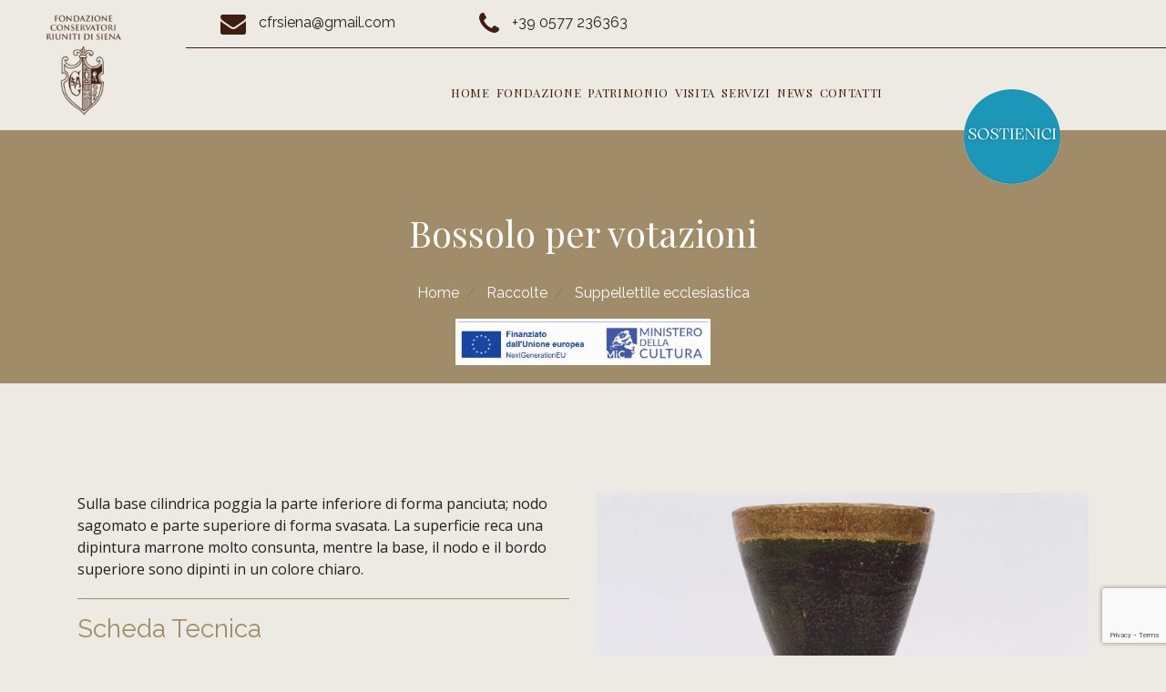

--- FILE ---
content_type: text/html; charset=UTF-8
request_url: https://www.fondazioneconservatoririunitisiena.it/collezioni/bossolo-per-votazioni/
body_size: 6440
content:
<!doctype html>
<html lang="it-IT">
<head><script id="Cookiebot" src="https://consent.cookiebot.com/uc.js" data-cbid="5f9bb51c-4452-4008-801a-144f71ee383a" data-blockingmode="auto" type="text/javascript"></script>
<meta name="generator" content="Wix.com Website Builder" />
<meta charset="UTF-8">
	<meta name="viewport" content="width=device-width, initial-scale=1, shrink-to-fit=no">
	
        
        <link rel="apple-touch-icon" sizes="114x114" href="https://www.fondazioneconservatoririunitisiena.it/template/images/apple-touch-icon-114x114.png" />
        <link rel="icon" type="image/png" href="https://www.fondazioneconservatoririunitisiena.it/template/images/favicon.png" sizes="57x57" />
        <link rel="icon" type="image/png" href="https://www.fondazioneconservatoririunitisiena.it/template/images/favicon.ico" sizes="16x16" />
		
  <script async src="https://www.googletagmanager.com/gtag/js?id=G-FTSMX0R846"></script>
<meta name='robots' content='index, follow, max-image-preview:large, max-snippet:-1, max-video-preview:-1' />
	
	<title>Bossolo per votazioni - Fondazione Conservatori Riuniti di Siena</title>
	<link rel="canonical" href="https://www.fondazioneconservatoririunitisiena.it/collezioni/bossolo-per-votazioni/" />
	<meta property="og:locale" content="it_IT" />
	<meta property="og:type" content="article" />
	<meta property="og:title" content="Bossolo per votazioni - Fondazione Conservatori Riuniti di Siena" />
	<meta property="og:description" content="Sulla base cilindrica poggia la parte inferiore di forma panciuta; nodo sagomato e parte superiore di forma svasata. La superficie reca una dipintura marrone molto consunta, mentre la base, il nodo e il bordo superiore sono dipinti in un colore chiaro." />
	<meta property="og:url" content="https://www.fondazioneconservatoririunitisiena.it/collezioni/bossolo-per-votazioni/" />
	<meta property="og:site_name" content="Fondazione Conservatori Riuniti di Siena" />
	<meta property="article:modified_time" content="2024-02-23T12:08:32+00:00" />
	<meta property="og:image" content="https://www.fondazioneconservatoririunitisiena.it/media/2024/02/0109-scaled.jpg" />
	<meta property="og:image:width" content="2327" />
	<meta property="og:image:height" content="2560" />
	<meta property="og:image:type" content="image/jpeg" />
	<meta name="twitter:card" content="summary_large_image" /><script type="application/ld+json" class="opt-schema-graph">{"@context":"https://schema.org","@graph":[{"@type":"WebPage","@id":"https://www.fondazioneconservatoririunitisiena.it/collezioni/bossolo-per-votazioni/","url":"https://www.fondazioneconservatoririunitisiena.it/collezioni/bossolo-per-votazioni/","name":"Bossolo per votazioni - Fondazione Conservatori Riuniti di Siena","isPartOf":{"@id":"https://www.fondazioneconservatoririunitisiena.it/#website"},"primaryImageOfPage":{"@id":"https://www.fondazioneconservatoririunitisiena.it/collezioni/bossolo-per-votazioni/#primaryimage"},"image":{"@id":"https://www.fondazioneconservatoririunitisiena.it/collezioni/bossolo-per-votazioni/#primaryimage"},"thumbnailUrl":"https://www.fondazioneconservatoririunitisiena.it/media/2024/02/0109-scaled.jpg","datePublished":"2024-02-23T12:08:29+00:00","dateModified":"2024-02-23T12:08:32+00:00","breadcrumb":{"@id":"https://www.fondazioneconservatoririunitisiena.it/collezioni/bossolo-per-votazioni/#breadcrumb"},"inLanguage":"it-IT","potentialAction":[{"@type":"ReadAction","target":["https://www.fondazioneconservatoririunitisiena.it/collezioni/bossolo-per-votazioni/"]}]},{"@type":"ImageObject","inLanguage":"it-IT","@id":"https://www.fondazioneconservatoririunitisiena.it/collezioni/bossolo-per-votazioni/#primaryimage","url":"https://www.fondazioneconservatoririunitisiena.it/media/2024/02/0109-scaled.jpg","contentUrl":"https://www.fondazioneconservatoririunitisiena.it/media/2024/02/0109-scaled.jpg","width":2327,"height":2560},{"@type":"BreadcrumbList","@id":"https://www.fondazioneconservatoririunitisiena.it/collezioni/bossolo-per-votazioni/#breadcrumb","itemListElement":[{"@type":"ListItem","position":1,"name":"Home","item":"https://www.fondazioneconservatoririunitisiena.it/"},{"@type":"ListItem","position":2,"name":"Collezioni","item":"https://www.fondazioneconservatoririunitisiena.it/collezioni/"},{"@type":"ListItem","position":3,"name":"Suppellettile ecclesiastica","item":"https://www.fondazioneconservatoririunitisiena.it/raccolte/suppellettile-ecclesiastica/"},{"@type":"ListItem","position":4,"name":"Bossolo per votazioni"}]},{"@type":"WebSite","@id":"https://www.fondazioneconservatoririunitisiena.it/#website","url":"https://www.fondazioneconservatoririunitisiena.it/","name":"Fondazione Conservatori Riuniti di Siena","description":"Benvenuti nella Fondazione Conservatori Riuniti di Siena.","potentialAction":[{"@type":"SearchAction","target":{"@type":"EntryPoint","urlTemplate":"https://www.fondazioneconservatoririunitisiena.it/?s={search_term_string}"},"query-input":{"@type":"PropertyValueSpecification","valueRequired":true,"valueName":"search_term_string"}}],"inLanguage":"it-IT"}]}</script>
<style id='fon-img-auto-sizes-contain-inline-css' type='text/css'>
img:is([sizes=auto i],[sizes^="auto," i]){contain-intrinsic-size:3000px 1500px}
/*# sourceURL=fon-img-auto-sizes-contain-inline-css */
</style>
<link rel='stylesheet' id='fon-block-library-css' href='https://www.fondazioneconservatoririunitisiena.it/inc/css/dist/block-library/style.min.css' type='text/css' media='all' />
<style id='global-styles-inline-css' type='text/css'>
:root{--fon--preset--aspect-ratio--square: 1;--fon--preset--aspect-ratio--4-3: 4/3;--fon--preset--aspect-ratio--3-4: 3/4;--fon--preset--aspect-ratio--3-2: 3/2;--fon--preset--aspect-ratio--2-3: 2/3;--fon--preset--aspect-ratio--16-9: 16/9;--fon--preset--aspect-ratio--9-16: 9/16;--fon--preset--color--black: #000000;--fon--preset--color--cyan-bluish-gray: #abb8c3;--fon--preset--color--white: #ffffff;--fon--preset--color--pale-pink: #f78da7;--fon--preset--color--vivid-red: #cf2e2e;--fon--preset--color--luminous-vivid-orange: #ff6900;--fon--preset--color--luminous-vivid-amber: #fcb900;--fon--preset--color--light-green-cyan: #7bdcb5;--fon--preset--color--vivid-green-cyan: #00d084;--fon--preset--color--pale-cyan-blue: #8ed1fc;--fon--preset--color--vivid-cyan-blue: #0693e3;--fon--preset--color--vivid-purple: #9b51e0;--fon--preset--gradient--vivid-cyan-blue-to-vivid-purple: linear-gradient(135deg,rgb(6,147,227) 0%,rgb(155,81,224) 100%);--fon--preset--gradient--light-green-cyan-to-vivid-green-cyan: linear-gradient(135deg,rgb(122,220,180) 0%,rgb(0,208,130) 100%);--fon--preset--gradient--luminous-vivid-amber-to-luminous-vivid-orange: linear-gradient(135deg,rgb(252,185,0) 0%,rgb(255,105,0) 100%);--fon--preset--gradient--luminous-vivid-orange-to-vivid-red: linear-gradient(135deg,rgb(255,105,0) 0%,rgb(207,46,46) 100%);--fon--preset--gradient--very-light-gray-to-cyan-bluish-gray: linear-gradient(135deg,rgb(238,238,238) 0%,rgb(169,184,195) 100%);--fon--preset--gradient--cool-to-warm-spectrum: linear-gradient(135deg,rgb(74,234,220) 0%,rgb(151,120,209) 20%,rgb(207,42,186) 40%,rgb(238,44,130) 60%,rgb(251,105,98) 80%,rgb(254,248,76) 100%);--fon--preset--gradient--blush-light-purple: linear-gradient(135deg,rgb(255,206,236) 0%,rgb(152,150,240) 100%);--fon--preset--gradient--blush-bordeaux: linear-gradient(135deg,rgb(254,205,165) 0%,rgb(254,45,45) 50%,rgb(107,0,62) 100%);--fon--preset--gradient--luminous-dusk: linear-gradient(135deg,rgb(255,203,112) 0%,rgb(199,81,192) 50%,rgb(65,88,208) 100%);--fon--preset--gradient--pale-ocean: linear-gradient(135deg,rgb(255,245,203) 0%,rgb(182,227,212) 50%,rgb(51,167,181) 100%);--fon--preset--gradient--electric-grass: linear-gradient(135deg,rgb(202,248,128) 0%,rgb(113,206,126) 100%);--fon--preset--gradient--midnight: linear-gradient(135deg,rgb(2,3,129) 0%,rgb(40,116,252) 100%);--fon--preset--font-size--small: 13px;--fon--preset--font-size--medium: 20px;--fon--preset--font-size--large: 36px;--fon--preset--font-size--x-large: 42px;--fon--preset--spacing--20: 0.44rem;--fon--preset--spacing--30: 0.67rem;--fon--preset--spacing--40: 1rem;--fon--preset--spacing--50: 1.5rem;--fon--preset--spacing--60: 2.25rem;--fon--preset--spacing--70: 3.38rem;--fon--preset--spacing--80: 5.06rem;--fon--preset--shadow--natural: 6px 6px 9px rgba(0, 0, 0, 0.2);--fon--preset--shadow--deep: 12px 12px 50px rgba(0, 0, 0, 0.4);--fon--preset--shadow--sharp: 6px 6px 0px rgba(0, 0, 0, 0.2);--fon--preset--shadow--outlined: 6px 6px 0px -3px rgb(255, 255, 255), 6px 6px rgb(0, 0, 0);--fon--preset--shadow--crisp: 6px 6px 0px rgb(0, 0, 0);}:where(.is-layout-flex){gap: 0.5em;}:where(.is-layout-grid){gap: 0.5em;}body .is-layout-flex{display: flex;}.is-layout-flex{flex-wrap: wrap;align-items: center;}.is-layout-flex > :is(*, div){margin: 0;}body .is-layout-grid{display: grid;}.is-layout-grid > :is(*, div){margin: 0;}:where(.fon-block-columns.is-layout-flex){gap: 2em;}:where(.fon-block-columns.is-layout-grid){gap: 2em;}:where(.fon-block-post-template.is-layout-flex){gap: 1.25em;}:where(.fon-block-post-template.is-layout-grid){gap: 1.25em;}.has-black-color{color: var(--fon--preset--color--black) !important;}.has-cyan-bluish-gray-color{color: var(--fon--preset--color--cyan-bluish-gray) !important;}.has-white-color{color: var(--fon--preset--color--white) !important;}.has-pale-pink-color{color: var(--fon--preset--color--pale-pink) !important;}.has-vivid-red-color{color: var(--fon--preset--color--vivid-red) !important;}.has-luminous-vivid-orange-color{color: var(--fon--preset--color--luminous-vivid-orange) !important;}.has-luminous-vivid-amber-color{color: var(--fon--preset--color--luminous-vivid-amber) !important;}.has-light-green-cyan-color{color: var(--fon--preset--color--light-green-cyan) !important;}.has-vivid-green-cyan-color{color: var(--fon--preset--color--vivid-green-cyan) !important;}.has-pale-cyan-blue-color{color: var(--fon--preset--color--pale-cyan-blue) !important;}.has-vivid-cyan-blue-color{color: var(--fon--preset--color--vivid-cyan-blue) !important;}.has-vivid-purple-color{color: var(--fon--preset--color--vivid-purple) !important;}.has-black-background-color{background-color: var(--fon--preset--color--black) !important;}.has-cyan-bluish-gray-background-color{background-color: var(--fon--preset--color--cyan-bluish-gray) !important;}.has-white-background-color{background-color: var(--fon--preset--color--white) !important;}.has-pale-pink-background-color{background-color: var(--fon--preset--color--pale-pink) !important;}.has-vivid-red-background-color{background-color: var(--fon--preset--color--vivid-red) !important;}.has-luminous-vivid-orange-background-color{background-color: var(--fon--preset--color--luminous-vivid-orange) !important;}.has-luminous-vivid-amber-background-color{background-color: var(--fon--preset--color--luminous-vivid-amber) !important;}.has-light-green-cyan-background-color{background-color: var(--fon--preset--color--light-green-cyan) !important;}.has-vivid-green-cyan-background-color{background-color: var(--fon--preset--color--vivid-green-cyan) !important;}.has-pale-cyan-blue-background-color{background-color: var(--fon--preset--color--pale-cyan-blue) !important;}.has-vivid-cyan-blue-background-color{background-color: var(--fon--preset--color--vivid-cyan-blue) !important;}.has-vivid-purple-background-color{background-color: var(--fon--preset--color--vivid-purple) !important;}.has-black-border-color{border-color: var(--fon--preset--color--black) !important;}.has-cyan-bluish-gray-border-color{border-color: var(--fon--preset--color--cyan-bluish-gray) !important;}.has-white-border-color{border-color: var(--fon--preset--color--white) !important;}.has-pale-pink-border-color{border-color: var(--fon--preset--color--pale-pink) !important;}.has-vivid-red-border-color{border-color: var(--fon--preset--color--vivid-red) !important;}.has-luminous-vivid-orange-border-color{border-color: var(--fon--preset--color--luminous-vivid-orange) !important;}.has-luminous-vivid-amber-border-color{border-color: var(--fon--preset--color--luminous-vivid-amber) !important;}.has-light-green-cyan-border-color{border-color: var(--fon--preset--color--light-green-cyan) !important;}.has-vivid-green-cyan-border-color{border-color: var(--fon--preset--color--vivid-green-cyan) !important;}.has-pale-cyan-blue-border-color{border-color: var(--fon--preset--color--pale-cyan-blue) !important;}.has-vivid-cyan-blue-border-color{border-color: var(--fon--preset--color--vivid-cyan-blue) !important;}.has-vivid-purple-border-color{border-color: var(--fon--preset--color--vivid-purple) !important;}.has-vivid-cyan-blue-to-vivid-purple-gradient-background{background: var(--fon--preset--gradient--vivid-cyan-blue-to-vivid-purple) !important;}.has-light-green-cyan-to-vivid-green-cyan-gradient-background{background: var(--fon--preset--gradient--light-green-cyan-to-vivid-green-cyan) !important;}.has-luminous-vivid-amber-to-luminous-vivid-orange-gradient-background{background: var(--fon--preset--gradient--luminous-vivid-amber-to-luminous-vivid-orange) !important;}.has-luminous-vivid-orange-to-vivid-red-gradient-background{background: var(--fon--preset--gradient--luminous-vivid-orange-to-vivid-red) !important;}.has-very-light-gray-to-cyan-bluish-gray-gradient-background{background: var(--fon--preset--gradient--very-light-gray-to-cyan-bluish-gray) !important;}.has-cool-to-warm-spectrum-gradient-background{background: var(--fon--preset--gradient--cool-to-warm-spectrum) !important;}.has-blush-light-purple-gradient-background{background: var(--fon--preset--gradient--blush-light-purple) !important;}.has-blush-bordeaux-gradient-background{background: var(--fon--preset--gradient--blush-bordeaux) !important;}.has-luminous-dusk-gradient-background{background: var(--fon--preset--gradient--luminous-dusk) !important;}.has-pale-ocean-gradient-background{background: var(--fon--preset--gradient--pale-ocean) !important;}.has-electric-grass-gradient-background{background: var(--fon--preset--gradient--electric-grass) !important;}.has-midnight-gradient-background{background: var(--fon--preset--gradient--midnight) !important;}.has-small-font-size{font-size: var(--fon--preset--font-size--small) !important;}.has-medium-font-size{font-size: var(--fon--preset--font-size--medium) !important;}.has-large-font-size{font-size: var(--fon--preset--font-size--large) !important;}.has-x-large-font-size{font-size: var(--fon--preset--font-size--x-large) !important;}
/*# sourceURL=global-styles-inline-css */
</style>
<style id='classic-theme-styles-inline-css' type='text/css'>
/*! This file is auto-generated */
.fon-block-button__link{color:#fff;background-color:#32373c;border-radius:9999px;box-shadow:none;text-decoration:none;padding:calc(.667em + 2px) calc(1.333em + 2px);font-size:1.125em}.fon-block-file__button{background:#32373c;color:#fff;text-decoration:none}
/*# sourceURL=/fon-includes/css/classic-themes.min.css */
</style>
<link rel='stylesheet' id='wpml-blocks-css' href='https://www.fondazioneconservatoririunitisiena.it/apps/language/dist/css/blocks/styles.css' type='text/css' media='all' />
<link rel='stylesheet' id='contact-form-7-css' href='https://www.fondazioneconservatoririunitisiena.it/apps/contacts/includes/css/styles.css' type='text/css' media='all' />
<link rel='stylesheet' id='fondazione-style-css' href='https://www.fondazioneconservatoririunitisiena.it/template/custom-style.css' type='text/css' media='all' />
<link rel='stylesheet' id='fondazione-plugin-css' href='https://www.fondazioneconservatoririunitisiena.it/template/css/plugins.css' type='text/css' media='all' />
<link rel='stylesheet' id='fondazione-cssstyle-css' href='https://www.fondazioneconservatoririunitisiena.it/template/css/style.css' type='text/css' media='all' />
<link rel='stylesheet' id='fondazione-ui-custom-css' href='https://www.fondazioneconservatoririunitisiena.it/template/css/jquery-ui.custom.css' type='text/css' media='all' />
<script type="text/javascript" src="https://www.fondazioneconservatoririunitisiena.it/data/cache/wph/75c8f383.js" defer ></script><script type="text/javascript" src="https://www.fondazioneconservatoririunitisiena.it/inc/js/jquery/jquery.min.js?ver=3.7.1" id="jquery-core-js"></script>
<link rel='shortlink' href='https://www.fondazioneconservatoririunitisiena.it/?p=2787' />
<style type="text/css" id="filter-everything-inline-css">.wpc-orderby-select{width:100%}.wpc-filters-open-button-container{display:none}.wpc-debug-message{padding:16px;font-size:14px;border:1px dashed #ccc;margin-bottom:20px}.wpc-debug-title{visibility:hidden}.wpc-button-inner,.wpc-chip-content{display:flex;align-items:center}.wpc-icon-html-wrapper{position:relative;margin-right:10px;top:2px}.wpc-icon-html-wrapper span{display:block;height:1px;width:18px;border-radius:3px;background:#2c2d33;margin-bottom:4px;position:relative}span.wpc-icon-line-1:after,span.wpc-icon-line-2:after,span.wpc-icon-line-3:after{content:"";display:block;width:3px;height:3px;border:1px solid #2c2d33;background-color:#fff;position:absolute;top:-2px;box-sizing:content-box}span.wpc-icon-line-3:after{border-radius:50%;left:2px}span.wpc-icon-line-1:after{border-radius:50%;left:5px}span.wpc-icon-line-2:after{border-radius:50%;left:12px}body .wpc-filters-open-button-container a.wpc-filters-open-widget,body .wpc-filters-open-button-container a.wpc-open-close-filters-button{display:inline-block;text-align:left;border:1px solid #2c2d33;border-radius:2px;line-height:1.5;padding:7px 12px;background-color:transparent;color:#2c2d33;box-sizing:border-box;text-decoration:none!important;font-weight:400;transition:none;position:relative}@media screen and (max-width:768px){.wpc_show_bottom_widget .wpc-filters-open-button-container,.wpc_show_open_close_button .wpc-filters-open-button-container{display:block}.wpc_show_bottom_widget .wpc-filters-open-button-container{margin-top:1em;margin-bottom:1em}}</style>
	
	
<link rel='stylesheet' id='wpml-legacy-horizontal-list-0-css' href='https://www.fondazioneconservatoririunitisiena.it/apps/language/templates/language-switchers/legacy-list-horizontal/style.min.css' type='text/css' media='all' />
<script type="text/javascript" src="https://www.fondazioneconservatoririunitisiena.it/data/cache/wph/8f4920b7.js" defer ></script>
</head>
<body class="fon-singular collezioni-template-default single single-collezioni postid-2787 fon-theme-fondazione" data-spy="scroll" data-target=".navbar" data-offset="90">
<header class="site-header">
       
    <nav class="navbar navbar-expand-lg bg-black static-nav">
      <div class="container-fluid no-padding">
           <div class="container-logo">
                <a class="navbar-brand" href="https://www.fondazioneconservatoririunitisiena.it">
                <img src="https://www.fondazioneconservatoririunitisiena.it/template/images/Fondazione-conservatori.png" alt="Fondazione Conservatori Riuniti di Siena" class="logo-default">
                <img src="https://www.fondazioneconservatoririunitisiena.it/template/images/Fondazione-conservatori-scroll.png" alt="Fondazione Conservatori Riuniti di Siena" class="logo-scrolled">
                </a>
           </div>
           <div class="container-top" >
                  <div class="textwidget">
                   <div class="col-md-9 col-6 widget_block"><div class="row">
<div class="col-md-4 col-6">
	<a href="mailto: cfrsiena@gmail.com"><i class="fa fa-envelope"></i> <span class="d-none d-xl-inline-block"> cfrsiena@gmail.com</span></a>
</div>
<div class="col-md-4 col-6">
	<a href="tel:390577236363"><i class="fa fa-phone"></i> <span class="d-none d-xl-inline-block">+39 0577 236363</span></a>
</div>
</div></div>                                      </div>
              </div>
            <a href="javascript:void(0)" class="d-inline-block d-xl-none sidemenu_btn" id="sidemenu_toggle">
                <span></span> <span></span> <span></span>
            </a>
          <div class="container-nav" >
             
            <div class="collapse navbar-collapse" id="xenav">
                <ul id="menu-principale" class="navbar-nav"><li id="menu-item-40" class="menu-item menu-item-type-post_type menu-item-object-page menu-item-home menu-item-40 nav-item"><a href="https://www.fondazioneconservatoririunitisiena.it/">Home</a></li>
<li id="menu-item-639" class="menu-item menu-item-type-custom menu-item-object-custom menu-item-has-children menu-item-639 nav-item"><a href="#">Fondazione</a>
<ul class="sub-menu">
	<li id="menu-item-657" class="menu-item menu-item-type-post_type menu-item-object-page menu-item-657 nav-item"><a href="https://www.fondazioneconservatoririunitisiena.it/gli-organi/">Gli Organi</a></li>
	<li id="menu-item-684" class="menu-item menu-item-type-post_type menu-item-object-page menu-item-684 nav-item"><a href="https://www.fondazioneconservatoririunitisiena.it/lo-statuto/">Lo Statuto</a></li>
	<li id="menu-item-640" class="menu-item menu-item-type-post_type menu-item-object-page menu-item-640 nav-item"><a href="https://www.fondazioneconservatoririunitisiena.it/storia/">Storia</a></li>
</ul>
</li>
<li id="menu-item-730" class="menu-item menu-item-type-custom menu-item-object-custom menu-item-has-children menu-item-730 nav-item"><a href="#">Patrimonio</a>
<ul class="sub-menu">
	<li id="menu-item-731" class="menu-item menu-item-type-post_type menu-item-object-page menu-item-731 nav-item"><a href="https://www.fondazioneconservatoririunitisiena.it/la-chiesa/">La Chiesa</a></li>
	<li id="menu-item-6157" class="menu-item menu-item-type-custom menu-item-object-custom menu-item-6157 nav-item"><a href="https://www.fondazioneconservatoririunitisiena.it/raccolte/">Le collezioni</a></li>
	<li id="menu-item-838" class="menu-item menu-item-type-post_type menu-item-object-page menu-item-838 nav-item"><a href="https://www.fondazioneconservatoririunitisiena.it/sostienici/">Sostienici</a></li>
</ul>
</li>
<li id="menu-item-749" class="menu-item menu-item-type-post_type menu-item-object-page menu-item-749 nav-item"><a href="https://www.fondazioneconservatoririunitisiena.it/visita/">Visita</a></li>
<li id="menu-item-66" class="menu-item menu-item-type-post_type menu-item-object-page menu-item-66 nav-item"><a href="https://www.fondazioneconservatoririunitisiena.it/servizi/">Servizi</a></li>
<li id="menu-item-363" class="menu-item menu-item-type-taxonomy menu-item-object-category menu-item-363 nav-item"><a href="https://www.fondazioneconservatoririunitisiena.it/category/news/">News</a></li>
<li id="menu-item-63" class="menu-item menu-item-type-post_type menu-item-object-page menu-item-has-children menu-item-63 nav-item"><a href="https://www.fondazioneconservatoririunitisiena.it/contatti/">Contatti</a>
<ul class="sub-menu">
	<li id="menu-item-64" class="menu-item menu-item-type-post_type menu-item-object-page menu-item-64 nav-item"><a href="https://www.fondazioneconservatoririunitisiena.it/dove-siamo/">Dove Siamo</a></li>
</ul>
</li>
</ul> <div class="container-nav-icon">
<a href="https://www.fondazioneconservatoririunitisiena.it/sostienici/"><img decoding="async" src="https://www.fondazioneconservatoririunitisiena.it/media/2023/03/sostienci-icon-BLU-1.png"></a></div>             </div>
			 
          </div>
        
      </div>
        
   </nav>
    
    <div class="side-menu">
      <div class="inner-wrapper">
         <span class="btn-close" id="btn_sideNavClose"><i></i><i></i></span>
         <nav class="side-nav">
           <ul id="menu-principale" class="navbar-nav"><li class="menu-item menu-item-type-post_type menu-item-object-page menu-item-home menu-item-40 nav-item"><a href="https://www.fondazioneconservatoririunitisiena.it/">Home</a></li>
<li class="menu-item menu-item-type-custom menu-item-object-custom menu-item-has-children menu-item-639 nav-item"><a href="#">Fondazione</a>
<ul class="sub-menu">
	<li class="menu-item menu-item-type-post_type menu-item-object-page menu-item-657 nav-item"><a href="https://www.fondazioneconservatoririunitisiena.it/gli-organi/">Gli Organi</a></li>
	<li class="menu-item menu-item-type-post_type menu-item-object-page menu-item-684 nav-item"><a href="https://www.fondazioneconservatoririunitisiena.it/lo-statuto/">Lo Statuto</a></li>
	<li class="menu-item menu-item-type-post_type menu-item-object-page menu-item-640 nav-item"><a href="https://www.fondazioneconservatoririunitisiena.it/storia/">Storia</a></li>
</ul>
</li>
<li class="menu-item menu-item-type-custom menu-item-object-custom menu-item-has-children menu-item-730 nav-item"><a href="#">Patrimonio</a>
<ul class="sub-menu">
	<li class="menu-item menu-item-type-post_type menu-item-object-page menu-item-731 nav-item"><a href="https://www.fondazioneconservatoririunitisiena.it/la-chiesa/">La Chiesa</a></li>
	<li class="menu-item menu-item-type-custom menu-item-object-custom menu-item-6157 nav-item"><a href="https://www.fondazioneconservatoririunitisiena.it/raccolte/">Le collezioni</a></li>
	<li class="menu-item menu-item-type-post_type menu-item-object-page menu-item-838 nav-item"><a href="https://www.fondazioneconservatoririunitisiena.it/sostienici/">Sostienici</a></li>
</ul>
</li>
<li class="menu-item menu-item-type-post_type menu-item-object-page menu-item-749 nav-item"><a href="https://www.fondazioneconservatoririunitisiena.it/visita/">Visita</a></li>
<li class="menu-item menu-item-type-post_type menu-item-object-page menu-item-66 nav-item"><a href="https://www.fondazioneconservatoririunitisiena.it/servizi/">Servizi</a></li>
<li class="menu-item menu-item-type-taxonomy menu-item-object-category menu-item-363 nav-item"><a href="https://www.fondazioneconservatoririunitisiena.it/category/news/">News</a></li>
<li class="menu-item menu-item-type-post_type menu-item-object-page menu-item-has-children menu-item-63 nav-item"><a href="https://www.fondazioneconservatoririunitisiena.it/contatti/">Contatti</a>
<ul class="sub-menu">
	<li class="menu-item menu-item-type-post_type menu-item-object-page menu-item-64 nav-item"><a href="https://www.fondazioneconservatoririunitisiena.it/dove-siamo/">Dove Siamo</a></li>
</ul>
</li>
</ul>         </nav>
         
      </div>
   </div>
   <a id="close_side_menu" href="javascript:void(0);"></a>
 
</header>    
    
    
<section class="page-header no-margin padding_top center-block" style="background-color: #daba82">
    <div class="container">
        <div class="row">
            <div class="col-lg-12 text-center">
                <div class="heading-title"> 
                    <h1 class="bottom30">Bossolo per votazioni </h1> 
                   
                    <ul class="breadcrumb justify-content-center">
                        <li class="breadcrumb-item"><a href="https://www.fondazioneconservatoririunitisiena.it">Home</a></li>
                                                <li class="breadcrumb-item" aria-current="page">
                            <a href="https://www.fondazioneconservatoririunitisiena.it/raccolte">
                                Raccolte                               
                            </a>
                        </li>
                        <li class="breadcrumb-item" aria-current="page">
                            
                            <a href="https://www.fondazioneconservatoririunitisiena.it/raccolte/suppellettile-ecclesiastica">
                                Suppellettile ecclesiastica                            </a>
                        </li>
                    </ul>
					<div class="image img-container">
					<img src="https://www.fondazioneconservatoririunitisiena.it/template/images/LogoTOCC.jpg?>" class="img-fluid" alt="Finanziato Unione Europea">
					</div>
                </div>
            </div>
        </div>
    </div>
</section>
<section  class="padding_bottom padding_top single-feature ">
   <div class="container">
      <div class="row">
          <div class="col-lg-6">
              <div data-wow-delay="300ms">
                  <div class="intro-content">
                      <div class="bottom20"> <p>Sulla base cilindrica poggia la parte inferiore di forma panciuta; nodo sagomato e parte superiore di forma svasata. La superficie reca una dipintura marrone molto consunta, mentre la base, il nodo e il bordo superiore sono dipinti in un colore chiaro.</p>
</div>
                      <div class="bottom35">
                          <h3 class="linear">Scheda Tecnica</h3>
                          <ul class='list-featured'><li><span class='title'>Autore/Ambito</span></a><span class='value'>Manifattura toscana</span></li><li><span class='title'>Cronologia/Data</span></a><span class='value'>secolo XVII</span></li><li><span class='title'>Oggetto</span></a><span class='value'>bossolo per votazioni</span></li><li><span class='title'>Misure</span></a><span class='value'>cm. 22 x 8.5</span></li><li><span class='title'>Materia e tecnica</span></a><span class='value'>legno intagliato, tornito e dipinto</span></li><li><span class='title'>Inventario</span></a><span class='value'>0109</span></li></ul> 
                      </div>
                  </div>
              </div>
          </div>
          <div class="col-lg-6 order-first order-lg-last">
                            <div class="bottom30 img-container sticky-top">
                                        <a class="plus" data-fancybox="image" href="https://www.fondazioneconservatoririunitisiena.it/media/2024/02/0109-scaled.jpg">
                          <img width="2327" height="2560" src="https://www.fondazioneconservatoririunitisiena.it/media/2024/02/0109-scaled.jpg" class="img-responsive sticky fon-post-image" alt="Bossolo per votazioni" decoding="async" fetchpriority="high" srcset="https://www.fondazioneconservatoririunitisiena.it/media/2024/02/0109-scaled.jpg 2327w, https://www.fondazioneconservatoririunitisiena.it/media/2024/02/0109-273x300.jpg 273w, https://www.fondazioneconservatoririunitisiena.it/media/2024/02/0109-931x1024.jpg 931w, https://www.fondazioneconservatoririunitisiena.it/media/2024/02/0109-768x845.jpg 768w, https://www.fondazioneconservatoririunitisiena.it/media/2024/02/0109-1396x1536.jpg 1396w, https://www.fondazioneconservatoririunitisiena.it/media/2024/02/0109-1862x2048.jpg 1862w" sizes="(max-width: 2327px) 100vw, 2327px" />                      </a>
                       
              </div>
          </div>
          </div>
      </div>
   </div>
</section>
        
	<footer class="padding_half">
   <div class="container-fluid">
      <div class="row">
          
         <div class="col-md-4 col-sm-12 text-center">
              <div class="footer-logo"><img decoding="async" src="https://www.fondazioneconservatoririunitisiena.it/media/2023/03/Fondazione-conservatori.png" alt="Fondazione Conservatori Riuniti di Siena"></div>
<ul class="social-icons bottom25 wow fadeInUp" data-wow-delay="300ms">
<li><a href="https://www.facebook.com/fondazioneconservatoririunitisiena/?locale=it_IT" target="_blank"><i class="fa fa-facebook"></i> </a> </li>
<li>
	<a href="https://www.instagram.com/fondazioneconservatoririuniti/?hl=it" target="_blank"><i class="fa fa-instagram"></i> </a></li>
<li><a href="mailto: cfrsiena@gmail.com"><i class="fa fa-envelope-o"></i> </a> </li>
</ul>         </div>
          <div class="col-md-4 col-sm-12 text-center">
             <br><br><div class="footer-legal">
<h4 class="bottom20"><strong>FONDAZIONE CONSERVATORI RIUNITI DI SIENA</strong><br><br></h4>
<div class="footer-legal">
<a href="https://www.fondazioneconservatoririunitisiena.it/sostienici/"><img decoding="async" src="https://www.fondazioneconservatoririunitisiena.it/media/2023/03/sostienci-icon-BLU-1.png"></a></div>
<p>C.F. 80000110520 - P.Iva 01539390524<br><br></p>
<p class="small">
Powered by <a href="https://www.readydigital.it" target="_blank">Ready Digital srl</a></p>
</div>            
         </div>
          <div class="col-md-4 col-sm-12 text-left center-block">
             <ul id="menu-footer" class="footer-nav"><li id="menu-item-859" class="menu-item menu-item-type-post_type menu-item-object-page menu-item-859 nav-item"><a href="https://www.fondazioneconservatoririunitisiena.it/newsletter/">Iscrizione alla Newsletter</a></li>
<li id="menu-item-126" class="menu-item menu-item-type-post_type menu-item-object-page menu-item-126 nav-item"><a href="https://www.fondazioneconservatoririunitisiena.it/contatti/">Contatti</a></li>
<li id="menu-item-125" class="menu-item menu-item-type-post_type menu-item-object-page menu-item-125 nav-item"><a href="https://www.fondazioneconservatoririunitisiena.it/cookie-policy/">Cookie Policy</a></li>
<li id="menu-item-127" class="menu-item menu-item-type-post_type menu-item-object-page menu-item-privacy-policy menu-item-127 nav-item"><a rel="privacy-policy" href="https://www.fondazioneconservatoririunitisiena.it/privacy-policy/">Informativa Privacy</a></li>
</ul>           
         </div>        
   </div>
</footer>
<div class="button-footer  d-lg-none">
 </div><script type="speculationrules">
{"prefetch":[{"source":"document","where":{"and":[{"href_matches":"/*"},{"not":{"href_matches":["/fon-*.php","/fon-admin/*","/fon-content/uploads/*","/fon-content/*","/fon-content/plugins/*","/fon-content/themes/fondazione/*","/*\\?(.+)"]}},{"not":{"selector_matches":"a[rel~=\"nofollow\"]"}},{"not":{"selector_matches":".no-prefetch, .no-prefetch a"}}]},"eagerness":"conservative"}]}
</script>
<div class="wpc-filters-overlay"></div>
<script type="text/javascript" src="https://www.fondazioneconservatoririunitisiena.it/data/cache/wph/7e053145.js" defer ></script><script type="text/javascript" src="https://www.fondazioneconservatoririunitisiena.it/template/js/jquery-3.1.1.min.js" id="fondazione-jquery-js"></script>
<script type="text/javascript" src="https://www.fondazioneconservatoririunitisiena.it/data/cache/wph/0e60147c.js" defer ></script><script type="text/javascript" src="https://www.google.com/recaptcha/api.js?render=6LcpApQlAAAAAAWbpfge6dXWXCBQi-NCKSMPOMD_&amp;ver=3.0" id="google-recaptcha-js"></script>
<script type="text/javascript" src="https://www.fondazioneconservatoririunitisiena.it/data/cache/wph/981612bf.js" defer ></script>
</body>
</html>


--- FILE ---
content_type: text/html; charset=utf-8
request_url: https://www.google.com/recaptcha/api2/anchor?ar=1&k=6LcpApQlAAAAAAWbpfge6dXWXCBQi-NCKSMPOMD_&co=aHR0cHM6Ly93d3cuZm9uZGF6aW9uZWNvbnNlcnZhdG9yaXJpdW5pdGlzaWVuYS5pdDo0NDM.&hl=en&v=PoyoqOPhxBO7pBk68S4YbpHZ&size=invisible&anchor-ms=20000&execute-ms=30000&cb=2ctqvyhamp3q
body_size: 48794
content:
<!DOCTYPE HTML><html dir="ltr" lang="en"><head><meta http-equiv="Content-Type" content="text/html; charset=UTF-8">
<meta http-equiv="X-UA-Compatible" content="IE=edge">
<title>reCAPTCHA</title>
<style type="text/css">
/* cyrillic-ext */
@font-face {
  font-family: 'Roboto';
  font-style: normal;
  font-weight: 400;
  font-stretch: 100%;
  src: url(//fonts.gstatic.com/s/roboto/v48/KFO7CnqEu92Fr1ME7kSn66aGLdTylUAMa3GUBHMdazTgWw.woff2) format('woff2');
  unicode-range: U+0460-052F, U+1C80-1C8A, U+20B4, U+2DE0-2DFF, U+A640-A69F, U+FE2E-FE2F;
}
/* cyrillic */
@font-face {
  font-family: 'Roboto';
  font-style: normal;
  font-weight: 400;
  font-stretch: 100%;
  src: url(//fonts.gstatic.com/s/roboto/v48/KFO7CnqEu92Fr1ME7kSn66aGLdTylUAMa3iUBHMdazTgWw.woff2) format('woff2');
  unicode-range: U+0301, U+0400-045F, U+0490-0491, U+04B0-04B1, U+2116;
}
/* greek-ext */
@font-face {
  font-family: 'Roboto';
  font-style: normal;
  font-weight: 400;
  font-stretch: 100%;
  src: url(//fonts.gstatic.com/s/roboto/v48/KFO7CnqEu92Fr1ME7kSn66aGLdTylUAMa3CUBHMdazTgWw.woff2) format('woff2');
  unicode-range: U+1F00-1FFF;
}
/* greek */
@font-face {
  font-family: 'Roboto';
  font-style: normal;
  font-weight: 400;
  font-stretch: 100%;
  src: url(//fonts.gstatic.com/s/roboto/v48/KFO7CnqEu92Fr1ME7kSn66aGLdTylUAMa3-UBHMdazTgWw.woff2) format('woff2');
  unicode-range: U+0370-0377, U+037A-037F, U+0384-038A, U+038C, U+038E-03A1, U+03A3-03FF;
}
/* math */
@font-face {
  font-family: 'Roboto';
  font-style: normal;
  font-weight: 400;
  font-stretch: 100%;
  src: url(//fonts.gstatic.com/s/roboto/v48/KFO7CnqEu92Fr1ME7kSn66aGLdTylUAMawCUBHMdazTgWw.woff2) format('woff2');
  unicode-range: U+0302-0303, U+0305, U+0307-0308, U+0310, U+0312, U+0315, U+031A, U+0326-0327, U+032C, U+032F-0330, U+0332-0333, U+0338, U+033A, U+0346, U+034D, U+0391-03A1, U+03A3-03A9, U+03B1-03C9, U+03D1, U+03D5-03D6, U+03F0-03F1, U+03F4-03F5, U+2016-2017, U+2034-2038, U+203C, U+2040, U+2043, U+2047, U+2050, U+2057, U+205F, U+2070-2071, U+2074-208E, U+2090-209C, U+20D0-20DC, U+20E1, U+20E5-20EF, U+2100-2112, U+2114-2115, U+2117-2121, U+2123-214F, U+2190, U+2192, U+2194-21AE, U+21B0-21E5, U+21F1-21F2, U+21F4-2211, U+2213-2214, U+2216-22FF, U+2308-230B, U+2310, U+2319, U+231C-2321, U+2336-237A, U+237C, U+2395, U+239B-23B7, U+23D0, U+23DC-23E1, U+2474-2475, U+25AF, U+25B3, U+25B7, U+25BD, U+25C1, U+25CA, U+25CC, U+25FB, U+266D-266F, U+27C0-27FF, U+2900-2AFF, U+2B0E-2B11, U+2B30-2B4C, U+2BFE, U+3030, U+FF5B, U+FF5D, U+1D400-1D7FF, U+1EE00-1EEFF;
}
/* symbols */
@font-face {
  font-family: 'Roboto';
  font-style: normal;
  font-weight: 400;
  font-stretch: 100%;
  src: url(//fonts.gstatic.com/s/roboto/v48/KFO7CnqEu92Fr1ME7kSn66aGLdTylUAMaxKUBHMdazTgWw.woff2) format('woff2');
  unicode-range: U+0001-000C, U+000E-001F, U+007F-009F, U+20DD-20E0, U+20E2-20E4, U+2150-218F, U+2190, U+2192, U+2194-2199, U+21AF, U+21E6-21F0, U+21F3, U+2218-2219, U+2299, U+22C4-22C6, U+2300-243F, U+2440-244A, U+2460-24FF, U+25A0-27BF, U+2800-28FF, U+2921-2922, U+2981, U+29BF, U+29EB, U+2B00-2BFF, U+4DC0-4DFF, U+FFF9-FFFB, U+10140-1018E, U+10190-1019C, U+101A0, U+101D0-101FD, U+102E0-102FB, U+10E60-10E7E, U+1D2C0-1D2D3, U+1D2E0-1D37F, U+1F000-1F0FF, U+1F100-1F1AD, U+1F1E6-1F1FF, U+1F30D-1F30F, U+1F315, U+1F31C, U+1F31E, U+1F320-1F32C, U+1F336, U+1F378, U+1F37D, U+1F382, U+1F393-1F39F, U+1F3A7-1F3A8, U+1F3AC-1F3AF, U+1F3C2, U+1F3C4-1F3C6, U+1F3CA-1F3CE, U+1F3D4-1F3E0, U+1F3ED, U+1F3F1-1F3F3, U+1F3F5-1F3F7, U+1F408, U+1F415, U+1F41F, U+1F426, U+1F43F, U+1F441-1F442, U+1F444, U+1F446-1F449, U+1F44C-1F44E, U+1F453, U+1F46A, U+1F47D, U+1F4A3, U+1F4B0, U+1F4B3, U+1F4B9, U+1F4BB, U+1F4BF, U+1F4C8-1F4CB, U+1F4D6, U+1F4DA, U+1F4DF, U+1F4E3-1F4E6, U+1F4EA-1F4ED, U+1F4F7, U+1F4F9-1F4FB, U+1F4FD-1F4FE, U+1F503, U+1F507-1F50B, U+1F50D, U+1F512-1F513, U+1F53E-1F54A, U+1F54F-1F5FA, U+1F610, U+1F650-1F67F, U+1F687, U+1F68D, U+1F691, U+1F694, U+1F698, U+1F6AD, U+1F6B2, U+1F6B9-1F6BA, U+1F6BC, U+1F6C6-1F6CF, U+1F6D3-1F6D7, U+1F6E0-1F6EA, U+1F6F0-1F6F3, U+1F6F7-1F6FC, U+1F700-1F7FF, U+1F800-1F80B, U+1F810-1F847, U+1F850-1F859, U+1F860-1F887, U+1F890-1F8AD, U+1F8B0-1F8BB, U+1F8C0-1F8C1, U+1F900-1F90B, U+1F93B, U+1F946, U+1F984, U+1F996, U+1F9E9, U+1FA00-1FA6F, U+1FA70-1FA7C, U+1FA80-1FA89, U+1FA8F-1FAC6, U+1FACE-1FADC, U+1FADF-1FAE9, U+1FAF0-1FAF8, U+1FB00-1FBFF;
}
/* vietnamese */
@font-face {
  font-family: 'Roboto';
  font-style: normal;
  font-weight: 400;
  font-stretch: 100%;
  src: url(//fonts.gstatic.com/s/roboto/v48/KFO7CnqEu92Fr1ME7kSn66aGLdTylUAMa3OUBHMdazTgWw.woff2) format('woff2');
  unicode-range: U+0102-0103, U+0110-0111, U+0128-0129, U+0168-0169, U+01A0-01A1, U+01AF-01B0, U+0300-0301, U+0303-0304, U+0308-0309, U+0323, U+0329, U+1EA0-1EF9, U+20AB;
}
/* latin-ext */
@font-face {
  font-family: 'Roboto';
  font-style: normal;
  font-weight: 400;
  font-stretch: 100%;
  src: url(//fonts.gstatic.com/s/roboto/v48/KFO7CnqEu92Fr1ME7kSn66aGLdTylUAMa3KUBHMdazTgWw.woff2) format('woff2');
  unicode-range: U+0100-02BA, U+02BD-02C5, U+02C7-02CC, U+02CE-02D7, U+02DD-02FF, U+0304, U+0308, U+0329, U+1D00-1DBF, U+1E00-1E9F, U+1EF2-1EFF, U+2020, U+20A0-20AB, U+20AD-20C0, U+2113, U+2C60-2C7F, U+A720-A7FF;
}
/* latin */
@font-face {
  font-family: 'Roboto';
  font-style: normal;
  font-weight: 400;
  font-stretch: 100%;
  src: url(//fonts.gstatic.com/s/roboto/v48/KFO7CnqEu92Fr1ME7kSn66aGLdTylUAMa3yUBHMdazQ.woff2) format('woff2');
  unicode-range: U+0000-00FF, U+0131, U+0152-0153, U+02BB-02BC, U+02C6, U+02DA, U+02DC, U+0304, U+0308, U+0329, U+2000-206F, U+20AC, U+2122, U+2191, U+2193, U+2212, U+2215, U+FEFF, U+FFFD;
}
/* cyrillic-ext */
@font-face {
  font-family: 'Roboto';
  font-style: normal;
  font-weight: 500;
  font-stretch: 100%;
  src: url(//fonts.gstatic.com/s/roboto/v48/KFO7CnqEu92Fr1ME7kSn66aGLdTylUAMa3GUBHMdazTgWw.woff2) format('woff2');
  unicode-range: U+0460-052F, U+1C80-1C8A, U+20B4, U+2DE0-2DFF, U+A640-A69F, U+FE2E-FE2F;
}
/* cyrillic */
@font-face {
  font-family: 'Roboto';
  font-style: normal;
  font-weight: 500;
  font-stretch: 100%;
  src: url(//fonts.gstatic.com/s/roboto/v48/KFO7CnqEu92Fr1ME7kSn66aGLdTylUAMa3iUBHMdazTgWw.woff2) format('woff2');
  unicode-range: U+0301, U+0400-045F, U+0490-0491, U+04B0-04B1, U+2116;
}
/* greek-ext */
@font-face {
  font-family: 'Roboto';
  font-style: normal;
  font-weight: 500;
  font-stretch: 100%;
  src: url(//fonts.gstatic.com/s/roboto/v48/KFO7CnqEu92Fr1ME7kSn66aGLdTylUAMa3CUBHMdazTgWw.woff2) format('woff2');
  unicode-range: U+1F00-1FFF;
}
/* greek */
@font-face {
  font-family: 'Roboto';
  font-style: normal;
  font-weight: 500;
  font-stretch: 100%;
  src: url(//fonts.gstatic.com/s/roboto/v48/KFO7CnqEu92Fr1ME7kSn66aGLdTylUAMa3-UBHMdazTgWw.woff2) format('woff2');
  unicode-range: U+0370-0377, U+037A-037F, U+0384-038A, U+038C, U+038E-03A1, U+03A3-03FF;
}
/* math */
@font-face {
  font-family: 'Roboto';
  font-style: normal;
  font-weight: 500;
  font-stretch: 100%;
  src: url(//fonts.gstatic.com/s/roboto/v48/KFO7CnqEu92Fr1ME7kSn66aGLdTylUAMawCUBHMdazTgWw.woff2) format('woff2');
  unicode-range: U+0302-0303, U+0305, U+0307-0308, U+0310, U+0312, U+0315, U+031A, U+0326-0327, U+032C, U+032F-0330, U+0332-0333, U+0338, U+033A, U+0346, U+034D, U+0391-03A1, U+03A3-03A9, U+03B1-03C9, U+03D1, U+03D5-03D6, U+03F0-03F1, U+03F4-03F5, U+2016-2017, U+2034-2038, U+203C, U+2040, U+2043, U+2047, U+2050, U+2057, U+205F, U+2070-2071, U+2074-208E, U+2090-209C, U+20D0-20DC, U+20E1, U+20E5-20EF, U+2100-2112, U+2114-2115, U+2117-2121, U+2123-214F, U+2190, U+2192, U+2194-21AE, U+21B0-21E5, U+21F1-21F2, U+21F4-2211, U+2213-2214, U+2216-22FF, U+2308-230B, U+2310, U+2319, U+231C-2321, U+2336-237A, U+237C, U+2395, U+239B-23B7, U+23D0, U+23DC-23E1, U+2474-2475, U+25AF, U+25B3, U+25B7, U+25BD, U+25C1, U+25CA, U+25CC, U+25FB, U+266D-266F, U+27C0-27FF, U+2900-2AFF, U+2B0E-2B11, U+2B30-2B4C, U+2BFE, U+3030, U+FF5B, U+FF5D, U+1D400-1D7FF, U+1EE00-1EEFF;
}
/* symbols */
@font-face {
  font-family: 'Roboto';
  font-style: normal;
  font-weight: 500;
  font-stretch: 100%;
  src: url(//fonts.gstatic.com/s/roboto/v48/KFO7CnqEu92Fr1ME7kSn66aGLdTylUAMaxKUBHMdazTgWw.woff2) format('woff2');
  unicode-range: U+0001-000C, U+000E-001F, U+007F-009F, U+20DD-20E0, U+20E2-20E4, U+2150-218F, U+2190, U+2192, U+2194-2199, U+21AF, U+21E6-21F0, U+21F3, U+2218-2219, U+2299, U+22C4-22C6, U+2300-243F, U+2440-244A, U+2460-24FF, U+25A0-27BF, U+2800-28FF, U+2921-2922, U+2981, U+29BF, U+29EB, U+2B00-2BFF, U+4DC0-4DFF, U+FFF9-FFFB, U+10140-1018E, U+10190-1019C, U+101A0, U+101D0-101FD, U+102E0-102FB, U+10E60-10E7E, U+1D2C0-1D2D3, U+1D2E0-1D37F, U+1F000-1F0FF, U+1F100-1F1AD, U+1F1E6-1F1FF, U+1F30D-1F30F, U+1F315, U+1F31C, U+1F31E, U+1F320-1F32C, U+1F336, U+1F378, U+1F37D, U+1F382, U+1F393-1F39F, U+1F3A7-1F3A8, U+1F3AC-1F3AF, U+1F3C2, U+1F3C4-1F3C6, U+1F3CA-1F3CE, U+1F3D4-1F3E0, U+1F3ED, U+1F3F1-1F3F3, U+1F3F5-1F3F7, U+1F408, U+1F415, U+1F41F, U+1F426, U+1F43F, U+1F441-1F442, U+1F444, U+1F446-1F449, U+1F44C-1F44E, U+1F453, U+1F46A, U+1F47D, U+1F4A3, U+1F4B0, U+1F4B3, U+1F4B9, U+1F4BB, U+1F4BF, U+1F4C8-1F4CB, U+1F4D6, U+1F4DA, U+1F4DF, U+1F4E3-1F4E6, U+1F4EA-1F4ED, U+1F4F7, U+1F4F9-1F4FB, U+1F4FD-1F4FE, U+1F503, U+1F507-1F50B, U+1F50D, U+1F512-1F513, U+1F53E-1F54A, U+1F54F-1F5FA, U+1F610, U+1F650-1F67F, U+1F687, U+1F68D, U+1F691, U+1F694, U+1F698, U+1F6AD, U+1F6B2, U+1F6B9-1F6BA, U+1F6BC, U+1F6C6-1F6CF, U+1F6D3-1F6D7, U+1F6E0-1F6EA, U+1F6F0-1F6F3, U+1F6F7-1F6FC, U+1F700-1F7FF, U+1F800-1F80B, U+1F810-1F847, U+1F850-1F859, U+1F860-1F887, U+1F890-1F8AD, U+1F8B0-1F8BB, U+1F8C0-1F8C1, U+1F900-1F90B, U+1F93B, U+1F946, U+1F984, U+1F996, U+1F9E9, U+1FA00-1FA6F, U+1FA70-1FA7C, U+1FA80-1FA89, U+1FA8F-1FAC6, U+1FACE-1FADC, U+1FADF-1FAE9, U+1FAF0-1FAF8, U+1FB00-1FBFF;
}
/* vietnamese */
@font-face {
  font-family: 'Roboto';
  font-style: normal;
  font-weight: 500;
  font-stretch: 100%;
  src: url(//fonts.gstatic.com/s/roboto/v48/KFO7CnqEu92Fr1ME7kSn66aGLdTylUAMa3OUBHMdazTgWw.woff2) format('woff2');
  unicode-range: U+0102-0103, U+0110-0111, U+0128-0129, U+0168-0169, U+01A0-01A1, U+01AF-01B0, U+0300-0301, U+0303-0304, U+0308-0309, U+0323, U+0329, U+1EA0-1EF9, U+20AB;
}
/* latin-ext */
@font-face {
  font-family: 'Roboto';
  font-style: normal;
  font-weight: 500;
  font-stretch: 100%;
  src: url(//fonts.gstatic.com/s/roboto/v48/KFO7CnqEu92Fr1ME7kSn66aGLdTylUAMa3KUBHMdazTgWw.woff2) format('woff2');
  unicode-range: U+0100-02BA, U+02BD-02C5, U+02C7-02CC, U+02CE-02D7, U+02DD-02FF, U+0304, U+0308, U+0329, U+1D00-1DBF, U+1E00-1E9F, U+1EF2-1EFF, U+2020, U+20A0-20AB, U+20AD-20C0, U+2113, U+2C60-2C7F, U+A720-A7FF;
}
/* latin */
@font-face {
  font-family: 'Roboto';
  font-style: normal;
  font-weight: 500;
  font-stretch: 100%;
  src: url(//fonts.gstatic.com/s/roboto/v48/KFO7CnqEu92Fr1ME7kSn66aGLdTylUAMa3yUBHMdazQ.woff2) format('woff2');
  unicode-range: U+0000-00FF, U+0131, U+0152-0153, U+02BB-02BC, U+02C6, U+02DA, U+02DC, U+0304, U+0308, U+0329, U+2000-206F, U+20AC, U+2122, U+2191, U+2193, U+2212, U+2215, U+FEFF, U+FFFD;
}
/* cyrillic-ext */
@font-face {
  font-family: 'Roboto';
  font-style: normal;
  font-weight: 900;
  font-stretch: 100%;
  src: url(//fonts.gstatic.com/s/roboto/v48/KFO7CnqEu92Fr1ME7kSn66aGLdTylUAMa3GUBHMdazTgWw.woff2) format('woff2');
  unicode-range: U+0460-052F, U+1C80-1C8A, U+20B4, U+2DE0-2DFF, U+A640-A69F, U+FE2E-FE2F;
}
/* cyrillic */
@font-face {
  font-family: 'Roboto';
  font-style: normal;
  font-weight: 900;
  font-stretch: 100%;
  src: url(//fonts.gstatic.com/s/roboto/v48/KFO7CnqEu92Fr1ME7kSn66aGLdTylUAMa3iUBHMdazTgWw.woff2) format('woff2');
  unicode-range: U+0301, U+0400-045F, U+0490-0491, U+04B0-04B1, U+2116;
}
/* greek-ext */
@font-face {
  font-family: 'Roboto';
  font-style: normal;
  font-weight: 900;
  font-stretch: 100%;
  src: url(//fonts.gstatic.com/s/roboto/v48/KFO7CnqEu92Fr1ME7kSn66aGLdTylUAMa3CUBHMdazTgWw.woff2) format('woff2');
  unicode-range: U+1F00-1FFF;
}
/* greek */
@font-face {
  font-family: 'Roboto';
  font-style: normal;
  font-weight: 900;
  font-stretch: 100%;
  src: url(//fonts.gstatic.com/s/roboto/v48/KFO7CnqEu92Fr1ME7kSn66aGLdTylUAMa3-UBHMdazTgWw.woff2) format('woff2');
  unicode-range: U+0370-0377, U+037A-037F, U+0384-038A, U+038C, U+038E-03A1, U+03A3-03FF;
}
/* math */
@font-face {
  font-family: 'Roboto';
  font-style: normal;
  font-weight: 900;
  font-stretch: 100%;
  src: url(//fonts.gstatic.com/s/roboto/v48/KFO7CnqEu92Fr1ME7kSn66aGLdTylUAMawCUBHMdazTgWw.woff2) format('woff2');
  unicode-range: U+0302-0303, U+0305, U+0307-0308, U+0310, U+0312, U+0315, U+031A, U+0326-0327, U+032C, U+032F-0330, U+0332-0333, U+0338, U+033A, U+0346, U+034D, U+0391-03A1, U+03A3-03A9, U+03B1-03C9, U+03D1, U+03D5-03D6, U+03F0-03F1, U+03F4-03F5, U+2016-2017, U+2034-2038, U+203C, U+2040, U+2043, U+2047, U+2050, U+2057, U+205F, U+2070-2071, U+2074-208E, U+2090-209C, U+20D0-20DC, U+20E1, U+20E5-20EF, U+2100-2112, U+2114-2115, U+2117-2121, U+2123-214F, U+2190, U+2192, U+2194-21AE, U+21B0-21E5, U+21F1-21F2, U+21F4-2211, U+2213-2214, U+2216-22FF, U+2308-230B, U+2310, U+2319, U+231C-2321, U+2336-237A, U+237C, U+2395, U+239B-23B7, U+23D0, U+23DC-23E1, U+2474-2475, U+25AF, U+25B3, U+25B7, U+25BD, U+25C1, U+25CA, U+25CC, U+25FB, U+266D-266F, U+27C0-27FF, U+2900-2AFF, U+2B0E-2B11, U+2B30-2B4C, U+2BFE, U+3030, U+FF5B, U+FF5D, U+1D400-1D7FF, U+1EE00-1EEFF;
}
/* symbols */
@font-face {
  font-family: 'Roboto';
  font-style: normal;
  font-weight: 900;
  font-stretch: 100%;
  src: url(//fonts.gstatic.com/s/roboto/v48/KFO7CnqEu92Fr1ME7kSn66aGLdTylUAMaxKUBHMdazTgWw.woff2) format('woff2');
  unicode-range: U+0001-000C, U+000E-001F, U+007F-009F, U+20DD-20E0, U+20E2-20E4, U+2150-218F, U+2190, U+2192, U+2194-2199, U+21AF, U+21E6-21F0, U+21F3, U+2218-2219, U+2299, U+22C4-22C6, U+2300-243F, U+2440-244A, U+2460-24FF, U+25A0-27BF, U+2800-28FF, U+2921-2922, U+2981, U+29BF, U+29EB, U+2B00-2BFF, U+4DC0-4DFF, U+FFF9-FFFB, U+10140-1018E, U+10190-1019C, U+101A0, U+101D0-101FD, U+102E0-102FB, U+10E60-10E7E, U+1D2C0-1D2D3, U+1D2E0-1D37F, U+1F000-1F0FF, U+1F100-1F1AD, U+1F1E6-1F1FF, U+1F30D-1F30F, U+1F315, U+1F31C, U+1F31E, U+1F320-1F32C, U+1F336, U+1F378, U+1F37D, U+1F382, U+1F393-1F39F, U+1F3A7-1F3A8, U+1F3AC-1F3AF, U+1F3C2, U+1F3C4-1F3C6, U+1F3CA-1F3CE, U+1F3D4-1F3E0, U+1F3ED, U+1F3F1-1F3F3, U+1F3F5-1F3F7, U+1F408, U+1F415, U+1F41F, U+1F426, U+1F43F, U+1F441-1F442, U+1F444, U+1F446-1F449, U+1F44C-1F44E, U+1F453, U+1F46A, U+1F47D, U+1F4A3, U+1F4B0, U+1F4B3, U+1F4B9, U+1F4BB, U+1F4BF, U+1F4C8-1F4CB, U+1F4D6, U+1F4DA, U+1F4DF, U+1F4E3-1F4E6, U+1F4EA-1F4ED, U+1F4F7, U+1F4F9-1F4FB, U+1F4FD-1F4FE, U+1F503, U+1F507-1F50B, U+1F50D, U+1F512-1F513, U+1F53E-1F54A, U+1F54F-1F5FA, U+1F610, U+1F650-1F67F, U+1F687, U+1F68D, U+1F691, U+1F694, U+1F698, U+1F6AD, U+1F6B2, U+1F6B9-1F6BA, U+1F6BC, U+1F6C6-1F6CF, U+1F6D3-1F6D7, U+1F6E0-1F6EA, U+1F6F0-1F6F3, U+1F6F7-1F6FC, U+1F700-1F7FF, U+1F800-1F80B, U+1F810-1F847, U+1F850-1F859, U+1F860-1F887, U+1F890-1F8AD, U+1F8B0-1F8BB, U+1F8C0-1F8C1, U+1F900-1F90B, U+1F93B, U+1F946, U+1F984, U+1F996, U+1F9E9, U+1FA00-1FA6F, U+1FA70-1FA7C, U+1FA80-1FA89, U+1FA8F-1FAC6, U+1FACE-1FADC, U+1FADF-1FAE9, U+1FAF0-1FAF8, U+1FB00-1FBFF;
}
/* vietnamese */
@font-face {
  font-family: 'Roboto';
  font-style: normal;
  font-weight: 900;
  font-stretch: 100%;
  src: url(//fonts.gstatic.com/s/roboto/v48/KFO7CnqEu92Fr1ME7kSn66aGLdTylUAMa3OUBHMdazTgWw.woff2) format('woff2');
  unicode-range: U+0102-0103, U+0110-0111, U+0128-0129, U+0168-0169, U+01A0-01A1, U+01AF-01B0, U+0300-0301, U+0303-0304, U+0308-0309, U+0323, U+0329, U+1EA0-1EF9, U+20AB;
}
/* latin-ext */
@font-face {
  font-family: 'Roboto';
  font-style: normal;
  font-weight: 900;
  font-stretch: 100%;
  src: url(//fonts.gstatic.com/s/roboto/v48/KFO7CnqEu92Fr1ME7kSn66aGLdTylUAMa3KUBHMdazTgWw.woff2) format('woff2');
  unicode-range: U+0100-02BA, U+02BD-02C5, U+02C7-02CC, U+02CE-02D7, U+02DD-02FF, U+0304, U+0308, U+0329, U+1D00-1DBF, U+1E00-1E9F, U+1EF2-1EFF, U+2020, U+20A0-20AB, U+20AD-20C0, U+2113, U+2C60-2C7F, U+A720-A7FF;
}
/* latin */
@font-face {
  font-family: 'Roboto';
  font-style: normal;
  font-weight: 900;
  font-stretch: 100%;
  src: url(//fonts.gstatic.com/s/roboto/v48/KFO7CnqEu92Fr1ME7kSn66aGLdTylUAMa3yUBHMdazQ.woff2) format('woff2');
  unicode-range: U+0000-00FF, U+0131, U+0152-0153, U+02BB-02BC, U+02C6, U+02DA, U+02DC, U+0304, U+0308, U+0329, U+2000-206F, U+20AC, U+2122, U+2191, U+2193, U+2212, U+2215, U+FEFF, U+FFFD;
}

</style>
<link rel="stylesheet" type="text/css" href="https://www.gstatic.com/recaptcha/releases/PoyoqOPhxBO7pBk68S4YbpHZ/styles__ltr.css">
<script nonce="CfHXAPsb-E1R1YCS1DQUzQ" type="text/javascript">window['__recaptcha_api'] = 'https://www.google.com/recaptcha/api2/';</script>
<script type="text/javascript" src="https://www.gstatic.com/recaptcha/releases/PoyoqOPhxBO7pBk68S4YbpHZ/recaptcha__en.js" nonce="CfHXAPsb-E1R1YCS1DQUzQ">
      
    </script></head>
<body><div id="rc-anchor-alert" class="rc-anchor-alert"></div>
<input type="hidden" id="recaptcha-token" value="[base64]">
<script type="text/javascript" nonce="CfHXAPsb-E1R1YCS1DQUzQ">
      recaptcha.anchor.Main.init("[\x22ainput\x22,[\x22bgdata\x22,\x22\x22,\[base64]/[base64]/[base64]/ZyhXLGgpOnEoW04sMjEsbF0sVywwKSxoKSxmYWxzZSxmYWxzZSl9Y2F0Y2goayl7RygzNTgsVyk/[base64]/[base64]/[base64]/[base64]/[base64]/[base64]/[base64]/bmV3IEJbT10oRFswXSk6dz09Mj9uZXcgQltPXShEWzBdLERbMV0pOnc9PTM/bmV3IEJbT10oRFswXSxEWzFdLERbMl0pOnc9PTQ/[base64]/[base64]/[base64]/[base64]/[base64]\\u003d\x22,\[base64]\\u003d\\u003d\x22,\x22wpBNCT4eBMOWwoB6PxXCjwzDk1EZw7VAQzzCs8OHPEDDnsKrYlTCgMKAwpNkMUxPZzofHRXCv8O6w77CtkvCssOJRsO/wpgkwpcZacOPwo5cwpDChsKIIsK/w4pDwpZcf8KpG8Oqw6wkJsKgO8OzwqR/wq0ndy9+VkEcacKAwrLDlTDCpUY+EWvDgcKRworDhsOPworDg8KCFyM5w4EOB8OABkrDq8KBw49pw7nCp8OpNMOlwpHCpEklwqXCp8Ofw7d5KDRRwpTDr8KZQxhtTVDDjMOCwqnDjQhxDMKLwq/DqcOrwozCtcKKFAbDq2jDjsO3DMO8w5xIb0UCRQXDq2d/wq/Dm1F+bMOjwqvCh8OOXiglwrIowrrDqzrDqGQtwo8ZZMO8MB9Mw57DilDCsQ1cc0DCpwxhWcKsLMOXwpDDoVMcwp5kWcOrw4vDp8KjC8KUw5rDhsKpw7tvw6EtRcK6wr/DtsK8CRlpXMOFcMOIG8OXwqZ4fmdBwpkfw70ofgMoLyTDk295AcKmUG8JQGk/w55mJcKJw47CpMOqNBcBw5NXKsKoIMOAwr8DQkHCkFU3YcK7QwnDq8OcK8ONwpBVKcKQw53Dihsew68Lw41icsKABB7CmsOKIsKjwqHDvcOFwpwkSW3Cjk3Dvj4BwoIDw4bCocK8a2DDvcO3P23DjsOHSsKfcz3Cnjpfw49Fwo/[base64]/w4TDnhDDrmNRQV7DrjIbWWw+w4XDuSfDhRTDh0XCisOFwq/DiMOkF8O+PcOywq16X39LbMKGw5zChcKeUMOzE2hkJsOsw49Zw7zDl1hewo7DisO+wqQgwo1Ew4fCviLDuFzDt2LCl8KhRcKFRApAwq/Dp2bDvBwqSkvCjwjCtcOswqzDl8ODT29ywpzDicKMVVPCmsOEw7dLw59pUcK5IcOwNcK2woV0QcOkw7x+w7XDnEtjDCxkBMOhw5tKE8O+WzYfD0ArccK/ccOzwpMcw6MowrxFZ8OyD8KkJ8OiWHvCuCNPw6JYw5vClcKAVxpCdsK/[base64]/CuyTDoDEUwqIqLsOHwrHDu8Kpw6fDvQPCpy4jQMKwbQQZw4/DtcKrP8Kfw6RcwqFLwo/DrCXDusObKcKPUFxWw7Ucw4U/FGhYw7Yiw4jCthJpw5h+WMKRwpXDr8Krw41gd8O+UVBAwoAtBcOXw47DiRvCqEYlFFhWw6cuwqXDtMO4w6rCtsKuwqfDisOJasO4w6DDm2cfeMK8TsK6wp02w5fCv8ODeHbCtsKyDDfDqcOVRsKxVhN9w7/DlF7DuVbDh8K/w77DmsK9U1F+I8Kxw5ZEWkBQwp3Dtic/[base64]/[base64]/[base64]/CmjCiV/Dq2YiwpNmwoPCjE4vw4fDsCrDlljDlcKZbg3Cpn3DvRdibDPCkMKGcmByw7rDlFrDjDnDgXNQwoTDj8OCw7DCgytlw7ZwfsOYeMKww5TCnsOVDMKDb8OrwqXDksKTE8OhCcOUDcOKwr/CpsOPwp4/wqPDuXxgw447w6NHw6gnw4vDi0zDigDDkMOswpfCkCU3wonDosOyEWhjwofDl3fCjW3Du0fDtipswo0Pw5Mpw6gqDgYzBnBSfsOxQMO7wqYRw6XCg3FsJBl+w5vCqMOQN8OdVGE7wrvDvcKxw7bDtMOYwrUiw4PDg8ONKsOnw5XCksOlNRQ0w6HDl2rDgx/DvknCqwPDqWzCn3FYRnsjwp5cwofDr1dGwobCpsO3woPDpMO0wqZBwpAPMsOcwrRXB1B+w7hRMMK2wrs4w7AzBWItw4cGfVfCvcOkJT9wwojDlhfDlsKRwqTCjcK3w6/[base64]/RjLDh3FqwpjCscK6wrp+YjfDgycmw6ElwqDDrhc4NsOiW07Ds8K1woAkfSJLcsKPwrILw5bCr8O7wqM+wrnDqTE2w7ZUcsOyfMOYw5FSw6TDu8KmwoPCmGAbehXDhBQuAMOmw5HCvm4BB8K/HMKIwqDDnHwDCS3DsMKXOSLCjwYvAcO4w6vDtMODdU/[base64]/[base64]/[base64]/DnMKSwpk4XWfCvsKhVcOfFsO4RXN9w4Qobkl/w6nDgsK9wpw6TcKAM8KJMsO0wpnCpETDk2cgw4TDksOOwozDumHCsUE7w6cQf3fCry5URsOiw5VTw73DqMKpey4yXMOEAcOOw4XCg8KlwpbCo8KrMCTCgMKSGcKzw7bCrRrDosKgXHlQwq1IwqnDpMKiw6RxV8KxaHTDhMKQw6LCknbDqMOnXMOJwoh/[base64]/wo7DnsKJeBoZw7FIw5tAc8O9WA/DisKTIBLDr8O3BUXCtTzCv8KVKMOqYFojwrLCmkssw6sMw65DwrvCvgjDssKIOMKZw7oTTAQxJcKRRMKpAnHCq3AVw5AafWJiw43CrsKISgDCpGbClcK1LWrCp8OfRgl6NsK8w4vCiBEFw6jDm8KFw4fClHQqTMOYfh0FeSYGw6QndmhBHsKCwppReVhwVW/[base64]/ScO8SsOxwq47esK0FRIjwpLChcKow75yw5DDo8KfAFHCm0rCsC09fMKVw7sHwqXCsXUcFX8tG1wnwp8kPl9eA8OsJnNDQyLCusKvA8ORwpXDrMOjwpfDiSVmaMK7woDDg05dOcOJwoB5E1zDk1tAaBgEw7vDm8KowoLDl0nCqjQcfcOFVWwVw5/DiFZ2w7HDvDTCtixLwpzConA2Oz3Dk1hEwpvDtk/Cl8K+wqYiU8KUwopnCCTDoSfDsEBfDcK5w5QvAsKpCA8NAz5gPBnCtHBYGMO3F8OrwokhN2Ukw6Mjw53DoH8HVcOGdMO3enXDpXJVUsOaw73CosOMCsKNw5pxw6jDhyM0Gw0WScOXPVrCvsOkw4xbM8OVwo0JJ0kXw7XDucOVwoLDsMK/EcKsw4YiUMKAw77DhR7Co8OEMcK2w4Uxw4HDoiI/SSvDlsKoNFtFJ8OiOgVNBQ/DiD3DjsOFw7XDoQokYCYrKTrCi8OQQ8KvRzc1wo0sC8O2w7UqLMOLAMOywrobBWVZwoTDh8OeZjHDssKUw7FTw5DDn8KXw4fDvgLDmsONwqpeEMKRQnrClcOLw4bDkTIiH8KNw7RqwpzCohslwo/DvMKLw7zCncKhw5s8wpjCgsO+woUxCDdLUWkcblXCth1BRkk9fCkrwp8zw4V0VcOIw54JFzDDpMKARcKewrZfw6EXw6LCv8KZdS9BDEDDjkY6wpjDlh4hw4zDncONbMKhMV7DlMOtZg/DsTJ1InzDkMOGw5MxaMKowo01w74wwpNZw7zCvsKJVMOrw6UDw4UrQsObJcKCw6LDgMKMDmpPw7PCp2omeFYiS8OrTGRswrDDokfCvF9iQMOROMK/bGTDiUjDlMORw5bCg8Ovw4V6LlrDkDsgwpkgdCAQHcKIUhkwG1PCkmw5RldBUU98fmojPzHDmxcTH8KDw4tSw4zCk8OHDMOgw5QFw6IteULDjcO9wrMaRlLCgCg0wqvCsMKsUMOmwqgxV8KCwovDu8Kxw43DnxzDh8Obw7xwMwjDpMKfN8K4CcKMPjtBGUB/[base64]/CmsOAwpFbMcK7w6N9IMO+QcOqw4NpUSnCqS/[base64]/CnEpSCsKQw7XDnsK5ITvDrmF4w7DDt8OmwrZdKizDrcKqQMKIFMOtwrdtRBDCtcOwdR7DpcKbFlVDE8OFw5vCgknCqMKiw4zDng3CngUew7vDs8K4bcKqw7TCgsKgw5fDphjDrwgBYsOFOWbDk2vDtUNaDsK7f2wmw616SQVVf8KCwqvCjcKcfsOww7vCoV5Lwq5mw7/CkQ/DkMKZwqZGwqXCuDDCkgTCi15yWsK9OkDCtVPDlx/[base64]/DtlxcSjxSPQkpZDXDgjHDggvCpBbCmMK+OTbDhj7Di1Fhw4rCmy0Mwps7w47DnCzDnUJkVG/Cl28IwoLDuWrDvcOrRErDvE5OwpEhLG3ChsOtw4B9wofDvxMyJ1gOwqERDMOYGy3DqcOzw5ItK8KWOMKPwogbwopFw7pLwqzCisOeS33CoUPCmMK/UMOBw4Qrw6/Dj8Oow7nDo1XCgAPDgmArHcKawpwDwqwpw4NkUsOLdMOmwrHDq8KseS/[base64]/a8KKwqDCnEnChsKtwpPCn8KQdHbCncOQw4cCw6tZw7A/w54aw43Ds0vCs8OYw57ChcKJwp3DkcOPw4UwwqXDlA/DvVw7wqvDhAHCg8OoBC1mRA/Co1bCniocJFpCw4LCuMKWwqLDtsK0C8OAHzIKw7NRw6dkw4vDm8K9w4QMN8O6blQiFcO6w6Axw6wHTgB6w5c4WMKRw7QfwrrCpcKGw7dowoDCt8OFOcOXLMOqGMKuw5/DgsOHw6JjaBIwek8XT8OAw7nDucKywqjCpcOww7NuwpwXEUI5ahLCsHljw6MKMcOpw5vCqTjDmcK8cCfCjsOtwp/DjcKIdMKVw4fCsMO0w6vCoxPCunI+w5zDjcOawqhgw6cMw67DqMKPw5RnDsKELsO0GsKbw6XDuSAmAH1cw7HChBpzwq/CqsOJwptkKsO7wohLw5/ClcOrw4V2wpBqBll7OcK5w4hPwqNtZ1fDk8OZfRg5w5UJKUvCssOtw7ZaZsKhwpjDvFATwqBEw5LCjm3DkG9ow4zDny5oAFlkL1lGZMKnwqYnwrk3QsOUwqx2woFdXDXCksK7w4Nxw5x8LsOqw4LDhGEqwrjDvnXDoSJQIWY0w6dSTcKtGcKLw60Dw6wuNsK/w6nDsVLCji/CmcOaw47CoMK6QQTDkSfCriJywp0Jw4dbMggOwobDnsKpLllNesOBw4p/JXM5woMPHzPChQJWW8OGwoIhwr15IcOJXsKIehYbw63CmzV3CgY1WsOcw5oTbMKJw6DCuUAvwozCgMOtw7Vvwpp+wo3CqMKawoPDlMOlG2nDncK2w5JbwrN1woNTwox7SsK5ZcOiw4w8w5M+HwbCjE/[base64]/DqCfCvnrDrX0PwrhtwodZw7RJwr3CvhzDo3DCkhJ8wqIOw6kKw4HDm8K4wp7CgMK6MA7DpcK0ZRcCw6Jxwr1hwpB8w6wRPih/wpLDlcOtw6jDjsKswoF8KW1qwpIAWFnCp8Klw7LCj8OTw78Bw7seXGYOUThDWF1Ww5t3wpbChsKawo/[base64]/ChsOueV/Cp8OYbRZOw79MNcKVw5Alwo19ekVLw5/ChhPCojbDscOwQcO9LTzChxJmBMOdw5LDlsOyw7HDmyVXeRjDr3DCusOew73Dtj/[base64]/[base64]/Ch1TDvDJ1wpvDtsKGw5F/w4JdLFjDkMOBw7vCrj46wrnDiDnDgMOtIWFtw71uFMOiw4RfLsOOQsKFVsO4wrfCk8OjwpUjOMKTwq4rVADChQdQIWnDrC9zScK5DsOyFCcOw4Z6wqTCs8OXXcO7wo/DiMOSWMO/U8KoWcK/wq/[base64]/CkDDjVBfwpBvw5TDvSw9w4YVGnhDbUXCqQsVH8KFHMK/w7RUFMOOw5fCpcOrwrUBBg7CqcKyw5XCicK3Q8KtWw9gAFwhwrJbw6Iuw6FPwovCoxHChsKzw651wp1hC8ORcS3CuDRewpbCk8OnwrXCoQ/CgkUyW8KbWcKED8ONZ8OGAWXDkVYoZDMwYDvDoDcGw5HClsO2E8KRw4wiXMKcEMKbBcK/UHZqHBhNCHLDi3hTw6N/w4PDnwZ8W8KtworDoMOtK8Orw5ltKxIRM8O9w4zCuATDsm3Ck8OoPxBtw6A2wos2QcKzdzbCpcOQw6vCr3XChUVkw6XDu2vDrHnCtDVMwpnDscODwrsow68OI8KqFn/CqcKiGMOqwp/DhwgDw4XDgsK9CSs+BcO0fkQzS8KHR1fDhMKPw7HDoXkKG0Qaw57ChMOvwpczwp3DuQnCjWxBwq/CqwVlw6sqbgByS0PCpsKZw6rCgsK/w5QKGhbCiSsKwrt1KMKpbsK+wrTCslQRVhjClj3DhzMpw48Lw4/Djnh2Tm1wNcKqw6gfw5Vaw7cGw7zDuj/CrVfCu8KawrjDsB0hcsKzwrDDkRYAf8Olw4HDncKNw57DhF7Clk9ybcOjU8KJOMKyw5fDjsKhHAZ2worCvcOgfkYmOcKEeB3Con47wrVdWHF3eMOyWFzDrEHCncOCBsODQgjClQE2S8OrIcKWwo3ClwVzO8Owwo/[base64]/UMOdUzISKUrCpsO2SiUcYcOXa8O/w4V+Kk3DqWQxNzt0wp5Ow6wnasKEfsOSw7DDtyHCiFF4X3bDvz/DocK7IMKCYRw9wpsMVwTCshRIwrw2w5bDicK3BE3CrFTDhMKFSMOMNsOpw7kXUsOXIMOwbEPDuCJmL8ORwrTDjS0Qw6jDv8O/XsKNfcOcMkpbw6xSw61Fw4oFJj4EfBHCpivCkcOIDywBw5TCusOvwqzDhxp/w6YMwqTCvz/DqjoowqfCrMOQCcOjGcKkw5pxK8KWwpIWw6PCjcKpYgMbUMOcFcKRwp3Dokchw7sTwrbCjGHDngw1VcKnw448woAsGFPDu8OuW2HDunpiOMKCHFvDiXzCtV7DgghNZcK/[base64]/Cg8KgImDDl8OgQGV3fGDDlw7Cq2xIwqcef8KPecO5w5XCr8KaH2fDssOnwqfDpsKwwoN7w5pbdMKmwpfCmsKYw57DqUvCt8KzJgxqE0XDncO7w6IUJDwKwoXDoV96bcK3w6ocbsOuRW7Cu2HCoV7DsHcgFwzDqcOQwpRsecKhCjjCpsOhNncOw43Ds8KCw7/Cn3rDv1lCw5kVS8KmJsOuEj8Mwq/ChRvDoMO1MmfDpENXwqrDoMKCwpQOKMOMTVzCscKecW7CrVdZBMOQOsKnw5HDksK/TsOdA8OPVSdHw7jDhcOJw4DDs8KufD3DgsO0w4NpGsKWw7jDm8KQw7F+LyHCoMK+DQgbdwXDh8Oxw4vDjMKQGFQxZsOVRsOSwpkQwqsnUkfDrMOjwosAwr/[base64]/DlivCr8Ocw6JWZAvDjX7Cm1wjwr9gZMOTS8O/wr9gSRIeVMKQwqJ/JcKTfhPDnHnDnRslPDY+Y8Kiwp5+Y8K7wqhJwrdYw7HCg3tMwqpocBzDicOeUMORMwHDoyJEBlfDlXLChsOiSMOmMCMRbnXDpsOAw5PDrzjCkhk/wrvDoQHCucK7w5PDn8OpO8Odw57Dq8KMXC46F8O3w7LDqlx+w5/[base64]/woTDiMKZEw7CqsOKWMKIwptswoPDt8OkwrXCh8KbR3DCjgTDjsKgw71Gwp/CqMKuY28xDC57wrPCghFIbXTDm0JlwobCssK4w7UoVsKOw7tow4lEwqAHEHLCv8KowqhEbMKIwow1c8Kmwr19wrrDlSRAEcKCwqXChMO9w49Zw7XDjzLDkmUiMBQfcBbDu8O0w4JQAWZdw6vCjcKDwrPCij7CtMO/UHViwpPDnGINI8Kywq/DsMOCdcO6NMO+wqrDvRVxTG7CjzbDrsOVwqTDvV7CkcKLDiTCkcKMw7p5WTPCsTbDsA/DkC3ComsEw77DkHhxaDsXZsKrUzw9ZSPDlMKuQHwUYsOmEsOpwoc9w61TeMOaZiEawojDrsKkNUDDpcK2dcKxw7YOwq4yfQB0wonCtDXDpzlpw5B/[base64]/w4VGw6d6IcKdwpDCqB7DiUfDuFDDvETDijHClh7DmSNzR1jDvD0gZRJ9CcKETA7DscOawpHDo8KFwr5qw5g5w7HDrVTCsGNtbMK0OA45Zw/CjsOkVRbDrMOzw7fDs21AG0XDjcKvwq1NLMK2wrQmw6QnPMOiNCU1IMKew75zWSM/[base64]/DlMK5K8KVwrbCkMK6ZhhvwqILZTUhwqVDwr/CjcKRw5XDhBHCvcKsw695EMOFCW3Dn8OCVl1XwoDCsWDCvcKPAcKLf3FSIWTDncOPw5/ChG7CpXTDh8Kewr0aLMKxwrPCuTrCixgYw5l0LcK3w6PCnMKxw5XCpsO6XwzDo8KcFm7Dox9WI8O8wrIvAx99LBJmw590w7FDN24GwpjDgsOVUGjCnQYWaMOfSlHCvcKcaMO+w5slOirCqsKfR1nDpsK8CUg+ccOKE8OfKsKqw5XDu8O/[base64]/w4LCuz1/EFEKwqYRZkjDoH9yw5TCj8KkwrgPwovDhcOAwojDqcKqE3PCr1jCmQbCmMKJw7paSMODc8KNwpJNLjrChW/[base64]/OsOtwr0wwoPDsjAlc0IhEsKswpfDqcOJwpnCvsOcBWxQeWcYLcKZwoQWw5hEwqfCo8KIw7rCjRJFw4w6w4XDucOqwo/Dk8KUNBFiwqoyFkcNwqHDvUVuwoVrw5zDusKdwrgUJVESQMOYw4NDwoQuaTt6UsO6w4pKRAw8ODPCrXDCkCNBw5/[base64]/CuWsnVGcPBBLDiQghwr3DrsOuPTdQPcKUwp5FGcKgw7rDqxMgUGs0aMOhVMK5wq/CnsOBwqUmw5XDuFXCu8Kdwqp+wo50w4FeSDXDgw0qwpzCmDLDg8KUBcOnwp4bwqXCjcKlSsOCc8KYwrFqX0vCnAYuP8OvasKEBsKBwpVTLGHDgMOyEsK4w5jDvsODwpgsJzxQw4nCksKxOcOuwpBxaH/DpiTCrcOrW8O8JFgTw7rDp8Oywrwba8Okw4FxL8O0wpB+CMO7wpx0WcK0TQ8fwp1pw4TCmcKCwqLCm8OqV8OewpzCpmhaw6fCp17CpMKyWcKaMsKTwpkgVcKcBMKxwq4ddsKqwqXDvMK/S11+w5d9DsOAwodJw4lyw6/[base64]/Ct0LCmcK2wqjChElSwoLDpBlUw6vCjhp8EyTCnT3DmsKrw6Q9wpzCv8Omw7nCvsKow49lXQg9IcKDFSI0w4/[base64]/Cl8KpwoTDpjURV2Z7wrErfsK3wrwfwqvCozDDihXDoFBfTwHCuMK1w4zDicOXVwjDuFDCm2fDjTPCkMK/G8KvV8OqwoxrVsKyw4p/[base64]/DpsOmGMOBAgMxL0nCmzFPwpTDhMOPaMO6wqfCjsOpKAwww51fwqUzcMO7G8KxHy1ZAMOeXkkzw58ILsO+w6nCu2k7aMKmZcOPKsK6w7I7wocgw5XDsMOyw5jClhoOQnLCqsK3w4ULw5ouHy/[base64]/[base64]/[base64]/DlBV5wrTClFHCicKKwog4w5MHXMOsLixkwoXDuTjCiE7DnFnDlFHCo8KwDlhpwqoEwpzCjBXCiMO9w4oMwopyK8OhwpPCjsKHwqfCvSQlwovDsMOrTAMVwovCqg16UWdow7PCkFVKMG/ClCfChU3CtcOjwqvDuEzDr2DDoMKsKkgNwqDDu8Kfwq7DucOQEMK6w7U3UQXDuD8rwp/DoFAgTsKsTcKmCzrCu8OgBsOiXMKWw55zw5fCpH/Cp8KMUsKnOcOkwr4EdMOqw6AZwrLDj8OFVUcnccK8w7FAX8K/WFTDoMOhwphwY8OVw6HCrgXCtCkWwr8mwo9VccKgXMKAIRfDtWJ9a8KAw4/DjcKDw4vDk8KCw4XDozfCokHCgMKiw6jChsKvw6/DggrCgMOfSMOcUkrCj8Otw7PDssOHw5TCmsOZwrArTMKSwq9/YUxwwqEswqMfV8KjwovDsR3DrMK6w43CtMKJPHdzwqAFwpfCs8KrwpgTGcKIHVDCssKnwrzCtsOKwovCiSXDrVjCusOFw5fDqcOPwpghw7ZrFsOqwrQXwqdTQ8Odwp4QY8KXw4QYV8KewqU/[base64]/CjMOkwrhzw47DrnU6LMKrIMOUB8KGTytjPcKTLsOsw6pndQbDr0LDiMKDRSMaGz9Ow50tAcKiwqVrw5DCoUF/[base64]/DgcOtGsO5w5VgCiVWECPCocK1MF/CpsOLPUkFwqLDs39Qw4PDg8OLWcOmw5zCq8O6YnwpMcK2wrM0R8OpUVc9GsO0w7vCjcOHw7jClMKnL8K2wocqA8KSwqHClBjDhcKpek/DrxwawoNcwrfCscOswoBVRULDtcKEVSI0HyF6wr7DuhBdw5PCicOaZMOBCi9vwpU0RMKnwqzCssKww63CnsOcQ3xVWS4HBygHwp7DnAdHYsO0wrsewotPDMKIVMKdMsKPw7LDksKnMcKxwrPCrcKuwqQ+w7k+wq4YZcK2fBNlwqPCisOmwo/CgsOcwr/Doy7Ck2nDtcKWwqRewpTCucKlYsKcw5ZRY8OVw5XClj0CXcKSwoIDwq0aw4DDuMO8wqo7G8KxVsK6wovCihXCkHLCiFh2XQ0aNUrDisKcGMO8JXRuNRPDkXZ/UxMbwrNkTX3DriUcCljCsjNfwpp0wqJUPcORa8Oywr7CvsOubcOiwrBgMg9AYcKNw6nCrcOJw71Bw6EZw77DlsOtbcOiwpIhW8KGwqdcw6rDu8OfwohnDcKbN8OdI8Omw4BUw7Nmw4lDw4/CiTYwwrfCoMKbwq9tKMKKHQTCqsKSYRjCjF/DoMOowp/DsyMkw4jChMOXasOdZsOUwqAHaUR7w5nDssO0wp4XRW3Cl8K2woDDhm09w6LDj8OfTlLDlMO3EzXCq8O1GT7ClX0OwrjCrgbDimxKw4dPecK7B2hVwqLCnsKhw6DDt8Kww6vDh2xmL8Kdw43CmcOCNw5cw7vDqXxnwpnDm1dgw5jDn8O+KH/Dq1fCpsKvL297w4DCn8OHw5gLw4rCucKQwqQtwqnCgMKmP3NGbwwPBcKlw7DCt0EZw5I0N3/[base64]/CrzfCqVVjwoLDhCJvdMKQwqfDgsKswp8ww5Bnwp7Dp8OLwrvChsKRKsKQw5DDiMOlwrABNTnCkcKqw6rCosOcMmDDisOcwpnDhcKjIgjDuA8iwq9KI8Kjwr3CgQ9Ew7h/fMOJWUEOflx3wozDv2IjCsOJc8KGeG4iD2tLN8Oew6DCqcKXSsKiFwR6B07CgiMnfCvCnsOHwo7Cv03Dl3HDssOkwqHCqyLCmBPCocOUScKrP8KBw5nDs8OkO8OONcO1w7PCpgfCj2/[base64]/ClsO5N8OTJ8Ovw73Cr8K6wq5pw4LCtsOaw5lqWMOrfsOBFcKaw6/DmmjDgsKMNnrCjwzCtHlMwpnCjsKbUMOKwrF5wq4MEGALwp4/A8KAw4A/O3Q3wr4vwqTCk2PCkMKWNEMcw4LCijdoJ8KxwqLDtMObwqPDoH/DssOCWTZEw6vDgG9+HsO7woRAw5fCgMO8w7l7w5JuwpvCqWtDcxXCjMOtDgNNw6PCu8KTeytkwqzCkFTCgBwiDxfCl1xmPQjCgXbCniRUJTDDjcOIwq/DgiTCtjBTDsOew5tnKcOewqhxw4bCpMO2axQGw77DsGTCjSvCl2HCt1pwEcO+NsOMwpcjw4jDmyN1wqvCoMKVw7nCsSvCqyFOO0vCl8OLw6MELkJIC8Kmw6bDvWTDszFYcwTDksKZwo3CqMOxH8OLw5PCu3Qmw7wcJXYhMyfDvcO4WMKlwqRww6rCki/[base64]/[base64]/CrGjDlGllw6d4YWTCpcOywo8wY8OMNsKfIlVLw5PDtHE/[base64]/[base64]/[base64]/CniPDmXXDjcOuwqpUw4DCjh/CtXw/wpUvw5kHK8KmcsO6w7svw7t8wrPDjErDiTRIwrjDl3zDiXfDigxfwrvDucKHwqFCexnCognCusOkwoMfw7/Dk8OOwpbCt2DCicOywpTDlMOyw5oyAEDCtV3Dpl4uMULDpkk7w5Mkw43Ch3zCjXfCgsKwwpLDvSEqwo3Cp8KRwpsjd8OWwr1TbGvDnl07YMKdw7YSw57CrMOhwofCvsOoKHbDhsKewrzCtDvDmcK8JcKnw7nDicKLwr/Ch0ooFsKwci97w6BCwrtxwo0+w7Jfw7TDmR9UBcOnw7Isw5lSM3oMwo7DhArDrcKnwrvCpjDDjMKtw5TDscOMEWlNJUxVMlNdI8OYw5DDv8K4w7NoCUkPBsKFwr0lbw7Dq1dbQlnDuiZVb1gywqXDjMKsDDtlw5Zqw5Y5wqTCjV3Dj8OHSGLDmcKywqVqwpRBw6YBw4/CmFFnEMODOsKbwqVhwogLCcO+Eho2GSbCnADDm8KLwonDi1UGwo3CqkvCgMKDJnrDlMOjLsK9wo4fJUvDukgHe1nDgsKWZcOdwrMCwpFJDwh5w5DCpcKsCsKYwo8EwoTCqsK2fMOTVmYOwoQ4csKjwr/Cnh3CqMObMsOQQUrCpFs0FMKXwpsYw47ChMOPBVofI1Z0w6dIwrAhAsK1w7wdwozClF5YwoTDjVZlwpfChgh9VMO/w5rDm8K3w4fDlCdPGWTChMOATBpEf8KfDQ/ClVPCmMOPelzCiwkEAXTCqCLCisO3wpXDscOmElHCviY3wo7DmwMywqzCvMKpwo5EwqTCugVVXhjDjMOow65oGMOxw7HDsHjDh8KBRx7CpxZnwoXCvcOmw7gjwrVHOcObJTxKQMKpwo03SMO/VsOFwoDCqcOHw7HDnCEQZcKyb8K6fgbCr2BvwroJwok1U8OwwrrCpznCpn1yasKdVsOywq4GSlg9MQ8Sf8Kiwp7CpnbDnMKOwrnCoiJYBTEzGjNTw6dQwp/DpXcqwpHDmTXDtU3Dp8OcWcOYDMKMw713QRHCmsK3D2rCg8OYw4bDoU3CslMRwobCmgUwwofDij7DnMOtw5xmwo3ClsOFw4xkw4AIwocFw7g/[base64]/CjWAsQyZgVFvDuhDDvXjDj8OGRCYEasKhwo/[base64]/[base64]/ClMKLAG1yw6FvwqPDuVhawpHDsEF2wp3CksOnMG9qfjYWTcKoMCHCskNFXCspKhDDm3bCrMKyIzJ6w65JRcOUHcKZAsOhwoBow6LDgVN0Y1nCqgQGcScYwqEITxPDj8OJAFzDr3YSwoNsDwQjwpDCpsOIw7/CgsOLwo1mw4/CoDBNwoDCjMO7w5PCjMKbbRFZBsOEQD3CucK1R8OxPAfCgC48w4PCscOUw6bDo8KPw5ItXsODOBnDisKvw703w4XDqBPDqcOBGcOrGcOvZcOWUWFYw71iJcO9cF/DrsOhIwzCnkLCmDY9XMKDwqs2wq0OwolWw6o/wqxCw4B2Fn4ew5pbw7RHaHTDlsKhUMKDc8KNYsKpEcOjcn/DiSs+w6FuVCHCpMOOJ1AbQsKdeTPCmcOad8KRwrrDkMK4Ai/DmsKnHDvCusKlw4jCoMOXwqY4ScKhwq0rODnClwjDtmzCjMOwb8K8CcOWeUp5wqXDuw1qwpXCpy9JXsONw40uDyIqwojCjMOVAsKuLxoLaVbDs8K3w4pqwprDgWbCvV/CmQvDmjxwwqbDjcOYw5AwL8OAw4rCq8K8w4sLc8KxwqPCocKXUsOiOcO6w5pPAXhOwrHDixvDtsOgA8KCw5sRwqd5JsOUSMKcwoBsw4oKYy/[base64]/w4zDssKGKsODQQwmQcOgQsOYwrLCuTUqeRMow60AwpDDi8KSwpQiEMOuXsOXw6ARw7rClcOewrN5dsKTXMObGyLCnMO1wq8qw55lb1ZLYcK+wqgLw5I3wroGXcKhwpsKwotZF8OVecOnw704wpbCrHnCo8OJw4vCrsOGAg4jWcOUbxHClcKbwr9JwpfCmsOxMsK/woXDqcOGwoEhGcKtw6IUGh/DkzQWdMKMw4nDuMOOw6w3RXfDgyvDjsKeBlDCnhVOeMOWB0nDn8KHdMKDTsKow7VMI8Kuw5nCusOpw4LDnDgac1TDlRlKw7spw5ZaYsK2w6PDtMKjw6gSwpfCozc6wp/CpsKqwrXDrjM2woRDwoBQGsKgwpXCjiHCjwLCoMOAXcKnw6fDo8K7A8OSwqzChcO8wrs8wqJWfl3CrMKhHAEtwpXCq8Ohw5rDmsKww5l/wpfDs8Ogw6Mxw4HCvsOAwqnCncOSLQ9eWXbDnsK4QcOPSWrCsFhoHGPDtA4sw5HDrynCn8OGw4E8wro6UH5JRcO6w6h+CWNUwonCjm0Ww5zDpMKKKT9sw7xnw6LDuMOMA8Opw6vDi0Iqw73DhMK9IlLCjcOyw4bCnTEnC21sw5Q3SsOPZyHCknvDncO/dcOZG8KmwrjCk1DCqMO2dsKtwqXDn8KEf8Kbwpt3w5bDqgtddMKOwqVRDRnCk3zCi8KkwoHDr8Onw5hKwrnCuXV6JMOKw5J8wohFw7JPw5vCoMK1K8Knw5/Dh8KVUkIYYAXDsWBUEcKqwok8bWc9U0LDgnXDm8K9w5o2FsKxw7UqZMOIw4TDp8KAWsKmwpRGwoZ8wpTClkrClgXDoMOxKcKaXcK2wq7DkzxbcVsWwqfCpMOAccO9wq5fM8OCXwrCt8OnwpjClxDCpMO1w6DCosOMCcOJfzhNT8K/BC8pwqNSwo3CohMOwoZUw6kDRibDjMKvw6NeDsKcwrDCrRJLV8Obw4/Dh1/[base64]/[base64]/[base64]/ChMOvKcK5woBMPQw4ODvCpBcKCU3DgSDChXcJw5g4w6nClBdJZsKZC8OOdMKCw6DDsH92O2jCj8Onwrk3w70BwrXDl8KSw59sfks0DsOvZ8OMwp1Hw4dMwo0UUsOowodow7VKwqU5w6XCp8OjJcO+eCtJw5vCj8KuCcOpLTLCp8Osw7vDjsKHwqUkeMOIwpTDsX/CjMOqw4nCgcOQHMOYwrfCkcK7BMO0wpLCpMO2KcOyw6pJPcK2w4nCqsOmUcKBE8OXQnDDml1Iwo0tw7XCjcObKcKFw7rDpF4dwrrCpMK/[base64]/CrcOsw6U8w6TClMOIRcOhYMKYODHDj3TCiMO/UR/ClsOJwo7DnsOiG1UuOnsHwqpQwrtFw5cXwpFJVkrCim/DoC7Cn2U2RsOUCXs2wo4sw4LDuCHDscOUwpdmU8KZUCHDnBHCk8KZU0nCkGHCskYfR8OUel4cQ07DuMOiw5lQwoctWcOow7fCiWTDosO0w60vwoPDtlDCpQ4HYE/CkHNKD8K6NcOgeMO4TMK0ZsO/[base64]/[base64]/Dq8KIw7RWwoTDhljDpVPDukHCosOAw4XDhj7DjMKGUcOSQgLCscOZHsKxLEYPWMK3fsOJwovDncK2b8KEwqbDjMKlR8ORw6d7w6/[base64]/ZzPCl8KjH3ofQsKiw4PCugnDjGgbOsKPaBjCuMKfdjM8O8ODwoLDlsOWMGdLwq/DtyDCjsK6wrXCgcO8w5IVwo7CkkUlw5Jxw5pyw4k1Tg\\u003d\\u003d\x22],null,[\x22conf\x22,null,\x226LcpApQlAAAAAAWbpfge6dXWXCBQi-NCKSMPOMD_\x22,0,null,null,null,1,[21,125,63,73,95,87,41,43,42,83,102,105,109,121],[1017145,942],0,null,null,null,null,0,null,0,null,700,1,null,0,\[base64]/76lBhnEnQkZnOKMAhnM8xEZ\x22,0,0,null,null,1,null,0,0,null,null,null,0],\x22https://www.fondazioneconservatoririunitisiena.it:443\x22,null,[3,1,1],null,null,null,1,3600,[\x22https://www.google.com/intl/en/policies/privacy/\x22,\x22https://www.google.com/intl/en/policies/terms/\x22],\x222WJs8LUX5uAku96ZNO+BXuD/JgRcT3z/DewUctO0MG4\\u003d\x22,1,0,null,1,1769335867915,0,0,[249,76,219,235,209],null,[87,30],\x22RC-BGMnHiEy8VLuyA\x22,null,null,null,null,null,\x220dAFcWeA6L7nyuvKsRe8Fouf8jBI9x66CfygRlU2NUIeCwPt7kkSpmieYwVjQR1DFkVOFfnMr4KEv2fqwK8PYnTTIKnmxzm-RYaQ\x22,1769418668111]");
    </script></body></html>

--- FILE ---
content_type: text/css
request_url: https://www.fondazioneconservatoririunitisiena.it/template/css/plugins.css
body_size: -504
content:
/*Bootstrap CSS*/
@import "bootstrap.min.css";

/*FontAwesome*/
@import "font-awesome.min.css";

/*Animate css*/
@import "animate.min.css";

/*Owl Slider*/
@import "owl.carousel.min.css";

/*CubePortfolio*/
@import "cubeportfolio.min.css";

/*FancyBox*/
@import "jquery.fancybox.min.css";

/*Youtube Background Video*/
@import "jquery.background-video.css";

/*Revolution Slider*/
@import "settings.css";
@import "layers.css";
@import "navigation.css";











--- FILE ---
content_type: text/css
request_url: https://www.fondazioneconservatoririunitisiena.it/template/css/style.css
body_size: 23474
content:
/*Table of Contents
/*Table of Contents
01 body
02 Helper Classes
   02-1 short codes
03 navigation
   03-1 side menu
04 owl carousel
05 revolution slider
06 half-section
07 page-header
08 work process
09 our team
10 gallery portfolio
11 mobile apps & features
12 Counters
13 pricings
14 background parallax
15 Testimonials
16 Partner
17 our blog
   17-1 sidebar
   17-2 widgets
18 Ccntact US
19 404 error
20 Accordions 
21 footer
22 preloader


/*Table Of Contents ends */


/*Global Styling*/
@import url('https://fonts.googleapis.com/css?family=Open+Sans:300,400,600,700|Raleway:200,300,400,500,600,700,800');
@import url('https://fonts.googleapis.com/css?family=Playfair+Display:400,400i,700,700i');
@import url('https://fonts.googleapis.com/css?family=Raleway:200,300,400,500,600,700,800');

@font-face {
  font-family: 'Material Icons';
  font-style: normal;
  font-weight: 400;
  src: url(../fonts/MaterialIcons-Regular.eot); /* For IE6-8 */
  src: local('Material Icons'),
    local('MaterialIcons-Regular'),
    url(../fonts/MaterialIcons-Regular.woff2) format('woff2'),
    url(../fonts/MaterialIcons-Regular.woff) format('woff'),
    url(../fonts/MaterialIcons-Regular.ttf) format('truetype');
}
.material-icons {
  font-family: 'Material Icons';
  font-weight: normal;
  font-style: normal;
  font-size: 24px;  /* Preferred icon size */
  display: inline-block;
  line-height: 1;
  text-transform: none;
  letter-spacing: normal;
  word-wrap: normal;
  white-space: nowrap;
  direction: ltr;

  /* Support for all WebKit browsers. */
  -webkit-font-smoothing: antialiased;
  /* Support for Safari and Chrome. */
  text-rendering: optimizeLegibility;

  /* Support for Firefox. */
  -moz-osx-font-smoothing: grayscale;

  /* Support for IE. */
  font-feature-settings: 'liga';
}


body {
    padding: 0;
    margin: 0;
    font-family: 'Raleway', sans-serif;
    font-size: 1rem;
    color: #212121;
    overflow-x: hidden !important;
    overflow-y: auto !important;
    background-color: #eceae2;
   
}
body.full-page {
   overflow: hidden !important;
}

html {
    font-size: 16px;
}
ol,ul {
    margin: 0;
    padding: 0;
    list-style: none;
}
a, a:hover, a:focus {
    outline: none;
    text-decoration: none;
    color: inherit;
    
}
.contact a{
     color: #dc9428;
}
a:hover{
    color:#ffd68e;
}
input:focus{
    outline: none;
}

h1,h2,h3,h4,h5,h6 {
    margin: 0;
    
}
h1,h2,h3 {    
    font-family: 'Playfair Display', serif;
}
h1 {
    font-size: 3rem;
}
h2 {
    font-size: 1.75rem;
}
h3 {
    font-size: 1.75rem;
}
h4 {
    font-size: 1.25rem;
}
h5{
    font-size: 1rem;
}
h6{
    font-size: 0.875rem;
}
p{
   font-size: 16px;
}
p.title {
   font-size: 1rem;
}
.block{
    display: block;
}
.italic {
	font-style: italic;
}
button{
    line-height: 1;
}
table, td, th {
  border: 1px solid #ccc;
}
td{
    padding: 5px;
}

/*common font family*/
p, .process-wrapp li > .pro-step,
.progress-bars .progress p, .progress-bars .progress .progress-bar span,
.price-table .ammount .dur, .pagination li > a, .counters .count_nums,
.price-table .ammount h2, .price-table ul li, .webcats li a > span,
.getin_form .form-control{
    font-family: 'Open Sans', sans-serif;
}

/*fontAwesome*/
.zeus.tparrows.tp-rightarrow::before,
.zeus.tparrows.tp-leftarrow::before,
.price-table ul li > span::before,
.testimonial-quote h3::before, 
.testimonial-quote h3::after,
blockquote.blockquote::before{
	font-family:'FontAwesome';
}

/* Helper Classes & Shorcodes */
.no-padding{
    padding: 0;
}
.padding {
    padding: 7.5rem 0;
}
.padding-y9 {
    padding: 9rem 0;
}
.padding-y30 {
    padding:30px 0;
}
.padding-x30 {
    padding:0 30px;
}
.padding30 {
    padding: 30px;
}
.padding10 {
    padding: 10px;
}
.padding_light {
    padding: 2rem;
}
.padding_top {
    padding-top:7.5rem;
}
.padding_bottom {
    padding-bottom: 7.5rem;
}
.margin_bottom {
    margin-bottom: 7.5rem;
}
.margin_top {
    margin-top: 7.5rem;
}
.padding_half {
    padding: 4.375rem 0;
}
.margin_half {
    margin: 4.375rem 0;
}
.padding_bottom_half {
    padding-bottom: 4.375rem;
}
.margin_bottom_half{
    margin-bottom: 4.375rem;
}
.padding_top_half {
    padding-top: 4.375rem;
}
.padding_bottom_light {
    padding-bottom: 2rem;
}
.margin_bottom_light{
    margin-bottom:2rem;
}
.padding_top_light {
    padding-top: 2rem;
}
.margin_top_light {
    padding-top: 2rem;
}
.heading_space {
    margin-bottom: 4.125rem;
}
.bottom5 {
    margin-bottom: 5px;
}
.bottom10 {
    margin-bottom: 10px;
}
.top10 {
    margin-top: 10px;
}
.bottom15 {
    margin-bottom: 15px;
}
.top15 {
    margin-top: 15px;
}
.top20 {
    margin-top: 20px;
}
.bottom20 {
    margin-bottom: 20px;
}
.bottom25 {
    margin-bottom: 25px;
}
.top25 {
    margin-top: 25px;
}
.bottom30 {
    margin-bottom: 30px;
}
.top30 {
    margin-top: 30px;
}
.bottom35 {
    margin-bottom: 35px;
}
.top40 {
    margin-top: 40px;
}
.bottom40 {
    margin-bottom: 40px;
}
.bottom45 {
    margin-bottom: 45px;
}
.top35{
    margin-top: 35px;
}
.top50 {
    margin-top: 50px;
}
.top60{
    margin-top: 60px;
}
.bottom60{
    margin-bottom: 60px;
}
.bottom0 {
    margin-bottom: 0;
}
.nomargin {
    margin: 0;
}
.nopadding{
    padding: 0;
}
.fontbold{
   font-weight: bold;
}
.fontmedium {
   font-weight: 500;
}
.font-light{
   font-weight: 300;
}
.font-xlight {
   font-weight: 200;
}
.bglight {
    background: #f6f6f6;
}
.bgdefault {
    background: #eceae2;
}
.whitecolor {
    color: #ffffff;
}
.darkcolor {
    color: #212331;
}
.extradark-color {
    color: #212331;
}
.defaultcolor {
    color: #20c8c6;
}
section{
    position: relative;
}
.container-padding {
	padding-left: 2.25rem;
	padding-right: 2.25rem;
}
.gradient_bg{
    background: -webkit-linear-gradient(10deg, #b78a3a 11%, #d5ac63  59%);
    background: -webkit-gradient(linear, left top, right top, color-stop(11%, #b78a3a), color-stop(59%, #d5ac63));
    background: -webkit-linear-gradient(left, #b78a3a 11%, #d5ac63 59%);
    background: -o-linear-gradient(left, #b78a3a 11%, #d5ac63 59%);
    background: linear-gradient(10deg, #b78a3a 11%, #d5ac63 59%);
}
.gradient_bg_default{
    background: -webkit-linear-gradient(90deg, #00e4ce 31%, #00abc9 69%);
    background: -webkit-gradient(linear, left top, right top, color-stop(31%, #00e4ce), color-stop(69%, #00abc9));
    background: -webkit-linear-gradient(left, #00e4ce 31%, #00abc9 69%);
    background: -o-linear-gradient(left, #00e4ce 31%, #00abc9 69%);
    background: linear-gradient(90deg, #00e4ce 31%, #00abc9 69%);
}
.gradient_bg_alt{
    background: -webkit-linear-gradient(90deg, #90A4AE 31%, #607D8B 69%);
    background: -webkit-gradient(linear, left top, right top, color-stop(31%, #90A4AE), color-stop(69%, #607D8B));
    background: -webkit-linear-gradient(left, #90A4AE 31%, #607D8B 69%);
    background: -o-linear-gradient(left, #90A4AE 31%, #607D8B 69%);
    background: linear-gradient(90deg, #90A4AE 31%, #607D8B 69%);
}

/*heading Titles */

.heading-title h1{
    font-size: 2.5rem;
    font-family: 'Playfair Display', serif;
    font-weight: 300;
}
.heading-title .img-container{
	padding: 0 0 20px 0;
    max-width: 280px;
    margin: auto;
}
.sub-title{
    font-size: 1.3rem;
    color: #000;
    font-weight: 300;
}
.heading-title > h1 span{
    font-size: 1.5rem;
    display: block;
    color: #d5ac63;
    margin-bottom: 20px;
    font-family: 'Raleway', sans-serif;
    
}
.whitecolor.heading-title > span{
    color: #fff;
}
.heading-title h2{
   font-weight: 300;
}


/*img wrap*/
.image {
    overflow: hidden;
}
a.image{
    display: block;
}
.image img {
    width: 100%;
    display: block;
}
.image, .image img {
    position: relative;
}

 /*hover on images*/
.hover-effect::before,
.hover-effect::after {
   content: "";
   background: #fff;
   height: 0;
   width: 0;
   z-index: 1;
   position: absolute;
   -webkit-transition-duration: 1.3s;
	-o-transition-duration: 1.3s;
	transition-duration: 1.3s;
}
.hover-effect::before {
	right: 0;
	opacity: 1;
	top: 0;
}
.hover-effect::after {
	bottom: 0;
	opacity: .7;
	left: 0;
}
.hover-effect:hover::after, .hover-effect:hover::before {
	height: 100%;
	opacity: 0;
	width: 100%;
}


/*to align elements center*/
.center-block {
   display: -webkit-box;
   display: -webkit-flex;
   display: -moz-box;
   display: -ms-flexbox;
   display: flex;
   -webkit-box-pack: center;
   -webkit-justify-content: center;
   -moz-box-pack: center;
   -ms-flex-pack: center;
   justify-content: center;
   -webkit-box-orient: vertical;
   -webkit-box-direction: normal;
   -webkit-flex-direction: column;
   -moz-box-orient: vertical;
   -moz-box-direction: normal;
   -ms-flex-direction: column;
   flex-direction: column;
   -webkit-box-align: center;
   -webkit-align-items: center;
   -moz-box-align: center;
   -ms-flex-align: center;
   align-items: center;
}
/*Back To Top*/
.back-top {
   color: #fff;
   right: 20px;
   font-size: 26px;
   position: fixed;
   z-index: 1600;
   opacity: 0;
   visibility: hidden;
   bottom: 100px;
   background: -webkit-linear-gradient(90deg, #423f9c, #862359);
   background: -webkit-gradient(linear, left top, right top, color-stop(#423f9c), color-stop(#862359));
   background: -webkit-linear-gradient(left, #423f9c, #862359);
   background: -o-linear-gradient(left, #423f9c, #862359);
   background: -webkit-gradient(linear, left top, right top, from(#423f9c), to(#862359));
   background: linear-gradient(90deg, #423f9c, #862359);
   -webkit-transform: scale(0);
   -ms-transform: scale(0);
   -o-transform: scale(0);
   transform: scale(0);
   height: 40px;
   width: 40px;
   text-align: center;
   line-height: 36px;
   -webkit-border-radius: 50%;
   border-radius: 50%;
}
.back-top-visible {
   -webkit-transform: scale(1);
   -ms-transform: scale(1);
   -o-transform: scale(1);
   transform: scale(1);
   opacity: 1;
   visibility: visible;
}
.back-top::before {
   content: "";
   top: 0;
   left: 0;
   right: 0;
   bottom: 0;
   position: absolute;
   z-index: -1;
   -webkit-border-radius: 50%;
   border-radius: 50%;
   opacity: 0;
   visibility: hidden;
   background: -webkit-linear-gradient(90deg, #643094, #20c8c6);
   background: -webkit-gradient(linear, left top, right top, color-stop(#643094), color-stop(#20c8c6));
   background: -webkit-linear-gradient(left, #643094, #20c8c6);
   background: -o-linear-gradient(left, #643094, #20c8c6);
   background: -webkit-gradient(linear, left top, right top, from(#643094), to(#20c8c6));
   background: linear-gradient(90deg, #643094, #20c8c6);
}
.back-top:hover::before, .back-top:focus::before {
   opacity: 1;
   visibility: visible;
}
.back-top:hover, .back-top:focus {
   color: #fff;
}

/* ----- Social Icons ----- */
ul.social-icons-simple li,
ul.social-icons li {
   display: inline-block;
}
ul.social-icons li a {
   height: 36px;
   line-height: 36px;
   width: 36px;
   font-size: 17px;
   -webkit-border-radius: 50%;
   border-radius: 50%;
   margin: 0 0.1rem;
   text-align: center;
   display: block;
   color: #676767;
   background: #20c8c6;
}
ul.social-icons.whitebg li a {
   background: #fff;
}
ul.social-icons-simple li a {
   height: 24px;
   line-height: 24px;
   width: 24px;
   margin: 0 8px;
   font-size: 18px;
   text-align: center;
   display: inline-block;
}
ul.social-icons.white li a,
ul.social-icons-simple.white li a{
    color: #fff;
}
ul.social-icons-simple li:last-child a,
ul.social-icons li:last-child a{
    margin-right: 0;
}
ul.social-icons-simple li:first-child a,
ul.social-icons li:first-child a{
    margin-left: 0;
}
ul.social-icons-simple li a:hover, 
ul.social-icons-simple li a:focus{
    color: #20c8c6;
}
ul.social-icons li a:hover, 
ul.social-icons li a:focus,
ul.social-icons.white li a:hover, 
ul.social-icons.white li a:focus{
    color: #fff;
   -webkit-box-shadow: 0 0 15px 30px #20c8c6 inset;
   box-shadow: 0 0 15px 30px #20c8c6 inset;
}



/*-----Buttons-----*/
button, input[type="button"], input[type="reset"], input[type="submit"],
.button {
   position: relative;
   display: inline-block;
   font-size: 14px;
   letter-spacing: 0.08em;
   padding: 1rem 2.5rem;
   line-height: 1;
   text-transform: uppercase;
   text-align: center;
   font-weight: bold;
   z-index: 1;
   border: 1px solid transparent;
   -webkit-border-radius: 15px;
   border-radius: 15px;
   overflow: hidden;
}
.button-square, input.button-square[type="submit"] {
   position: relative;
   display: inline-block;
   font-size: 14px;
   padding: 1rem 2.5rem;
   letter-spacing: 0.08em;
   line-height: 1;
   font-family: 'Playfair Display', serif;
   text-transform: uppercase;
   text-align: center;
   font-weight: 300;
   z-index: 1;
   border: 1px solid transparent;
   -webkit-border-radius: 0px;
   border-radius: 0px;
   overflow: hidden;
}
.book-sidebar .button-square {
    width:100%;
}
.btntop{
    position: relative;
   display: block;
   width: 50%;
   height: 94px;
   font-size: 13px;
   padding: 0;
   line-height: 1.5rem;
   text-transform: uppercase;
   text-align: center;  
   z-index: 1;
   border: 0;
   float: left;
   color:#fff;
   font-family: 'Playfair Display', serif;
   font-weight: 300;
   text-transform: uppercase;   
   
  
}
a.btntop strong{
    display: block;
    padding: 1.5rem 0.5rem;
    color:#fff!important;
    font-size: 18px; 
    letter-spacing: 0.08em;
    cursor: pointer;
}
a.btntop strong span{
    display: block;
    text-transform: none;
    font-family: 'Raleway', sans-serif;
    font-size: 16px;
    letter-spacing: 0.04em;
}
.btntop.book{
    background: #ed4561;
    
}
.btntop.info{
    background: #aea21c;
}
.square-layout .button {
   -webkit-border-radius: 0;
   border-radius: 0;
}
.btnsecondary{
   background: #643094;
}
.btnwhite{
    background: #fff;
    color: #212331;
}
.btnwhite-hole {
   background: transparent;
   border: 1px solid #fff;  
}
.btnwhite:hover, .btnwhite:focus{
    background: #20c8c6;
}

.btnwhite-hole:hover, .btnwhite-hole:focus {
   color: #212331;
   background: #fff;
}
.button > i {
	vertical-align: middle;
    margin-top: -3px;
}
.btnprimary-alt:hover, .btnprimary-alt:focus {
   background: transparent;
   border: 1px solid #20c8c6;
   color: #20c8c6;
}
.rev_slider .btnprimary-alt:hover, .rev_slider .btnprimary-alt:focus {
   background: transparent;
   border: 1px solid #fff;
}

.tp-caption {
    position: absolute;
    color: #fff;
    font-size: 20px;
    text-transform: uppercase;
    font-weight: 300;
    left: 0px;
    top: 35%;
    z-index: 101;
    white-space: normal !important;

}
.tp-caption h2 {
    font-size: 2.2rem;
    font-weight: 300;
    text-shadow: 0px 2px 10px rgba(0, 0, 0, 0.5);
    
}
@media (max-width: 768px) {
	.tp-caption h2 {
		font-size: 2rem!important;
		line-height:2.2rem!important
	}
	.tp-caption h4 {
		font-size: 1rem!important;
		line-height:1.5rem!important;
	}
}
.tp-bgimg:before{
    content:'';
    position: absolute;
   background-color: rgba(0,0,0,0.2);
  width: 100%;
  height: 100%;
    left: 0;
    top: 0;
    z-index: 101;
}
.btnsecondary:hover, .btnsecondary:focus {
   background: #20c8c6;
   border: 1px solid #20c8c6;
}
.btnsecondary.hvrwhite:hover, .btnsecondary.hvrwhite:focus,
.btnprimary.hvrwhite:hover, .btnprimary.hvrwhite:focus {
   background: #fff;
   border: 1px solid #fff;
   color: #212331;
}

.btn-gradient-hvr::before {
    background: -webkit-linear-gradient(90deg, #423f9c, #862359);
    background: -webkit-gradient(linear, left top, right top, color-stop(#423f9c), color-stop(#862359));
    background: -webkit-linear-gradient(left, #423f9c, #862359);
    background: -o-linear-gradient(left, #423f9c, #862359);
    background: -webkit-gradient(linear, left top, right top, from(#423f9c), to(#862359));
    background: linear-gradient(90deg, #423f9c, #862359);
}
.btn-gradient-hvr::before,
.scndry-gradient-hvr::before {
   content: "";
   left: 0; right: 0;
   top: 0; bottom: 0;
   position: absolute;
   z-index: -1;
   opacity: 0; visibility: hidden;
}
.scndry-gradient-hvr::before {
    background: -webkit-linear-gradient(90deg, #00e4ce 31%, #00abc9 69%);
    background: -webkit-gradient(linear, left top, right top, color-stop(31%, #00e4ce), color-stop(69%, #00abc9));
    background: -webkit-linear-gradient(left, #00e4ce 31%, #00abc9 69%);
    background: -o-linear-gradient(left, #00e4ce 31%, #00abc9 69%);
    background: linear-gradient(90deg, #00e4ce 31%, #00abc9 69%);
}
.btn-gradient-hvr:hover::before,
.btn-gradient-hvr:focus::before,
.scndry-gradient-hvr:hover::before,
.scndry-gradient-hvr:focus::before{
   opacity: 1;
   visibility: visible;
}
.btn-gradient-hvr:hover, .btn-gradient-hvr:focus {
   border-color: #643094;
}
.scndry-gradient-hvr:hover, .scndry-gradient-hvr:focus {
   border-color: #20c8c6;
}

.btnwhite-hole, .btnwhite:hover, .btnwhite:focus,
.btnprimary, .btnsecondary, .btnprimary-alt,
.btnprimary:hover, .btnprimary:focus,
.btnsecondary:hover, .btnsecondary:focus,
.rev_slider .btnprimary-alt:hover, .rev_slider .btnprimary-alt:focus{
   color: #fff;
}


/* transitions common*/
a, *::before, *::after,img, span, input, button,
 .navbar, .fixedmenu, .tp-bullet, .owl-dot, .owl-prev, .owl-next{
    -webkit-transition: all .3s ease;
    -o-transition: all .3s ease;
    transition: all .3s ease;
}

/*-------------------------------*/
    /*Navigation Starts */
/*-------------------------------*/
.site-header{
    position: absolute;
    left: 0;
    right: 0;
    top: 0;
        
}
.navbar {
   padding-bottom: 0;
   padding-top: 0;
   z-index: 1000;
}
.center-brand {
   padding-top: 1rem;
   padding-bottom: 1rem;
}
.center-brand, .transparent-bg {
	left: 0;
	top: 0;
}
.center-brand, .transparent-bg, 
.fixed-bottom, .bg-transparent-light,
.bg-transparent-white,
.bg-invisible, .boxed-nav {
   position: absolute;
   width: 100%;
}
.bg-invisible .container {
   opacity: 0;
   visibility: hidden;
}
.fixed-bottom {
   bottom: 0;
}
.bg-white {
   position: relative;
}
.bg-white{
   background: #fff;
}
.bg-nero{
    background: #e1decf;
}
.bg-black {
   position: relative;
}
.bg-black,
.boxed-nav .container {
   background: #eceae2
}
.boxed-nav {
   top: 20px;
   
}
.fixedmenu {
   top: 0;
   left: 0;
   right: 0;
   position: fixed;
   margin: 0;
   padding-bottom: 0;
   padding-top: 0;
   z-index: 1002;
    background:  #eceae2;
    border-bottom: 1px  solid rgba(213, 172, 99, 0.35);
   -webkit-animation-name: animationFade;
   -o-animation-name: animationFade;
   animation-name: animationFade;
   -webkit-animation-duration: 1s;
   -o-animation-duration: 1s;
   animation-duration: 1s;
   -webkit-animation-fill-mode: both;
   -o-animation-fill-mode: both;
   animation-fill-mode: both;   
 
   -webkit-box-shadow: 0 10px 10px -10px rgba(213, 172, 99, 0.35);
   box-shadow: 0 10px 10px -10px rgba(213, 172, 99, 0.35);
  
}
.center-brand.fixedmenu,
.bg-white.fixedmenu,
.bg-transparent-light.fixedmenu,
.bg-transparent-white.fixedmenu,
.bg-invisible.fixedmenu,
.boxed-nav.fixedmenu {
   background:  #eceae2;
}
.fixed-bottom.fixedmenu{
   bottom: auto;
   -webkit-animation: none;
   -o-animation: none;
   animation: none;
}
.bg-invisible.fixedmenu .container {
   opacity: 1;
   visibility: visible;
}
@-webkit-keyframes animationFade {
    from {
        opacity: 0;
        -webkit-transform: translate3d(0, -100%, 0);
        transform: translate3d(0, -100%, 0);
    }
    to {
        opacity: 1;
        -webkit-transform: none;
        transform: none;
    }
}
@-o-keyframes animationFade {
    from {
        opacity: 0;
        -webkit-transform: translate3d(0, -100%, 0);
        transform: translate3d(0, -100%, 0);
    }
    to {
        opacity: 1;
        -webkit-transform: none;
        -o-transform: none;
        transform: none;
    }
}
@keyframes animationFade {
    from {
        opacity: 0;
        -webkit-transform: translate3d(0, -100%, 0);
        transform: translate3d(0, -100%, 0);
    }
    to {
        opacity: 1;
        -webkit-transform: none;
        -o-transform: none;
        transform: none;
    }
}
.nav-whitebg {
   background: #fff;
   -webkit-transition: all .9s ease;
   -o-transition: all .9s ease;
   transition: all .9s ease;
}
.navbar.sidebar-nav {
	background: #fff;
	border: none;
	display: inline-table;
	width: 290px;
	-webkit-border-radius: 0;
	border-radius: 0;
	position: fixed;
	top: 0;
	z-index: 110;
	height: 100%;
	padding: 3rem 2rem;
	border-right: 1px solid rgba(0,0,0,.07);
	left: 0;
	overflow-x: hidden;
}
.navbar {
    padding-left: 0;
    padding-right: 0;
}
.navbar-brand  {
   margin: 10px 0;
   padding: 0;
   max-width: 140px;
   
   position: relative;
  text-align:center
}
.navbar.fixedmenu .navbar-brand  {
        margin: 5px 0 ;
         width: 100px;
    }
.navbar .container-top{
    border-bottom: 1px solid #3f1e10;
    position: absolute;
    padding: 12px 0;
    margin: auto;
    text-align: center;
    right: 0;
    top: 0;
    left: calc(7.5rem + 140px);
}
.navbar .container-top i.fa{
    font-size: 28px;
    color:#3f1e10;
    vertical-align: middle;
    padding-right: 10px;
}

.navbar .container-top a:hover,
.navbar .container-top a:hover i{   
    color:#594239; 
    }

.navbar .container-top i.fa-newspaper-o{
    color:#9bd230;
}
.language .wpml-ls-legacy-dropdown-click a {
    border: none!important;        
}
.language .wpml-ls-legacy-dropdown-click .wpml-ls-sub-menu a {
    background: #f8f8f8;    
}
.language .wpml-ls-legacy-dropdown-click .wpml-ls-sub-menu a:hover {
    background: #ddd;    
}
.language .wpml-ls-legacy-dropdown-click a.wpml-ls-item-toggle:after{
    color: #20c8c6!important;
}
.wpml-ls-legacy-dropdown .wpml-ls-sub-menu a {
    padding-right: calc(10px + .7em + .7em);
}
.language .wpml-ls-legacy-dropdown-click {
    width: 6em;
}
.navbar .container-nav{
    height: 100%;
    display: block;
    position: relative;
    width: 100%;
    margin-top: 50px;
}
.navbar .container-nav-icon img{
    margin-top: 0px;
	text-align:right;
	padding-right:5px;
	position: absolute;
    right: 10%;
    top: 50%;
}

.navbar.fixedmenu .container-nav{
    margin-top: 0px;
}
@media (max-width: 1199px) {
    .navbar-brand  {
  
   max-width: 100px;
    }
    .navbar .container-nav{
        margin-top: 0px;
        
    }
    .navbar-toggler {
        padding: 1.1rem .95rem;
        font-size: 2.25rem;
        margin-top: 1rem;
    }
}

.navbar .button-navbar{
    width: 400px;
    height: 94px;
    background-color: #ccc;
    margin-top: 51px;
}

.center-brand .navbar-brand {
   position: absolute;
   left: 0;
   right: 0;
   margin: 0 auto;
   text-align: center;
   top: 50%;
   -webkit-transform: translateY(-50%);
   -ms-transform: translateY(-50%);
   -o-transform: translateY(-50%);
   transform: translateY(-50%);
   padding: 0;
}
.navbar-nav {
    text-align: center;
    margin: auto;
    padding-top: 20px;
    padding-bottom: 0px;
}
.navbar-brand > img {
   width: 100%;
}
.navbar .container-logo{
   
    padding-left: 3.75rem;
    padding-right: 3.75rem;
}

@media (max-width: 1450px) {
    .navbar .container-top{
        
        left: calc(4rem + 140px);
    }

    .navbar .container-logo{        
        padding-left: 2rem;
        padding-right: 2rem;
    }
}
@media (max-width: 1199px) {

    .navbar .button-navbar {
        position: absolute; 
        top: 0px;
        margin-top: 52px;      
        left: calc(4rem + 140px);
    }
   .navbar-toggler {
    
        margin-top: 4rem;
    }
    .navbar.fixedmenu .navbar-toggler {
    
        margin-top: 0.5rem;
    }
    
}
.navbar.fixedmenu .logo-default,
.navbar  .logo-scrolled{
	display: none;
}
.navbar.fixedmenu .logo-scrolled,
.navbar .logo-default{
   display: inline-block;
   width: auto;
   margin: auto;
}
@media (max-width: 1024px) {
    
    .navbar .logo-default {        
        width: 100%;
        
    }
     .navbar .container-top{
        
        left: calc(2rem + 140px);
    }

    .navbar .container-logo{        
        padding-left: 1rem;
        padding-right: 1rem;
    }
    .wpml-ls-legacy-dropdown-click a{
        font-size: 18px;
    }
    
}
@media (max-width: 768px) {
    .navbar-brand  {
       
        width: 100px;
        
     }
     .navbar.fixedmenu .navbar-brand  {
       
        width: 90px;
        
     }
     .navbar .logo-default {        
        width: 100%;
        
    }
 
     .navbar .container-top{
        
        left: calc(1.8rem + 100px);
    }

    .navbar .container-logo{        
        padding-left: 0.9rem;
        padding-right: 0.9rem;
    }
    .navbar .container-top i.fa {
        font-size: 24px;
    }
    .language wpml-ls-legacy-dropdown-click a span{
        margin-right: 20px;
            display: block;

    }
    .language.col-3 {
        padding-left:0!important;
        padding-right:0!important;
    }
    
}
.navbar.fixedmenu .button-navbar{    
    margin-top: 0px;
}
.navbar.fixedmenu .container-top{
    display: none;
}

.container-top a:hover {
    color:#f6f6f6;
}
.container-top .textwidget {
    display: -webkit-box;
	display: -webkit-flex;
	display: -moz-box;
	display: -ms-flexbox;
	display: flex;
	-webkit-box-align: center;
	-webkit-align-items: center;
	-moz-box-align: center;
	-ms-flex-align: center;
	align-items: center;
	text-align: center;
	-webkit-flex-wrap: wrap;
	-ms-flex-wrap: wrap;
	flex-wrap: wrap;
}
.navbar.sidebar-nav .navbar-nav {
	-webkit-box-orient: vertical;
	-webkit-box-direction: normal;
	-webkit-flex-direction: column;
	-moz-box-orient: vertical;
	-moz-box-direction: normal;
	-ms-flex-direction: column;
	flex-direction: column;
	width: 100%;
}
.navbar-nav .nav-item {
	position: relative;
        padding: 20px 2px  29px 2px;
  
}
.navbar.sidebar-nav .navbar-nav .nav-item {
   margin: 10px 0;
}
.navbar-nav .nav-item:first-child {
   margin-left: 0;
}
.navbar-nav .nav-item:last-child {
   margin-right: 0;
}

.navbar-nav  li ul.sub-menu {      
      position: absolute;
      opacity: 0;
      visibility: hidden;
      text-align: left;
      top:73px;
      margin-left: 0;
      padding: 20px 0;
      min-width: 250px;    
    overflow: hidden;   
    background-color: #eceae2;      
      -webkit-box-shadow: 0 0 10px 0 rgba(0, 0, 0, 0.1);
      box-shadow: 0 0 10px 0 rgba(0, 0, 0, 0.1); 
    -webkit-transition: all 0.8s ease;
    -moz-transition: all 0.8s ease;
    -o-transition: all 0.8s ease;
    -ms-transition: all 0.8s ease;
    transition: all 0.8s ease;
     
 }

 .navbar-nav  li:hover ul.sub-menu {
      display:block;
      opacity: 1;
     visibility: visible;
   -webkit-transition: all 0.8s ease;
    -moz-transition: all 0.8s ease;
    -o-transition: all 0.8s ease;
    -ms-transition: all 0.8s ease;
    transition: all 0.8s ease;
       
 }
 
 .navbar-nav  li ul.sub-menu li  {          
          padding: 10px ;
 }
 .navbar-nav  li ul.sub-menu li a {         
          padding: 10px !important;
          font-family: "Raleway", sans-serif;
          font-size: 14px;
          font-weight: normal;
          line-height: 1.25;
          text-align: left;
          color: #3f1e10; 
          
 }

.navbar-nav .nav-link,
.navbar-nav .nav-item a {
   padding: 8px 0.5rem !important;
   font-weight: 300;
   text-transform: uppercase;
   font-size: 18px;
   color: #3f1e10;
   position: relative;
   -webkit-border-radius: 10px;
   border-radius: 10px;
   overflow: hidden;
   font-family: 'Playfair Display', serif;
   letter-spacing: 0.05em;
}
.navbar-nav .nav-item.booknow a {
    padding: 23px 1rem 32px !important;
    background-color: #d5ac64;
    color:#594239;
    border-radius: 0;
}
.navbar-nav .nav-item.booknow a:hover {
    background-color: #d5ac64;
    color:#594239 ;
    
}
.navbar-nav .nav-item.booknow a:before{
    content: "event_available";
    font-family: 'Material Icons';
  font-weight: normal;
  font-style: normal;
  font-size: 24px;  /* Preferred icon size */
  display: inline-block;
  line-height: 1;
  text-transform: none;
  letter-spacing: normal;
  word-wrap: normal;
  white-space: nowrap;
  vertical-align: middle;
  padding-right: 8px;
}
@media (max-width: 1280px) {
   
    .navbar-nav .nav-item a {
       
        padding: 8px 0.1rem !important;
    }
    
}
@media (max-width: 1199px) {
    
    .navbar-nav .nav-item a {
       
        padding: 8px 2rem !important;
    }
    .side-nav .navbar-nav .nav-item {
      margin: 8px 0;
   }
}
@media (max-width: 1400px) and (min-width: 1199px) {
    .navbar-nav .nav-link,
    .navbar-nav .nav-item a {
       
       font-size: 13px;
    }
    
}
.sidebar-nav .navbar-nav .nav-link {
   padding-left: 0 !important;
   padding-right: 0 !important;
}
.square-layout .navbar-nav .nav-link {
   -webkit-border-radius: 0;
   border-radius: 0;
   border: 1px solid transparent;
}
.center-brand .navbar-nav .nav-link,
.transparent-bg .navbar-nav .nav-link,
.fixed-bottom .navbar-nav .nav-link{
   color: #fff;
}
.center-brand.fixedmenu .navbar-nav .nav-link {
   color: #ffffff;
}
.navbar-nav .nav-link:hover,
.navbar-nav .nav-link:focus,
.sidebar-nav .navbar-nav .nav-link.active{
   color: #ffffff;
}
.fixedmenu .navbar-nav .nav-link.active,
.fixedmenu .navbar-nav .nav-link.active:hover,
.fixedmenu .navbar-nav .nav-link.active:focus,
.center-brand.fixedmenu .navbar-nav .nav-link.active{
 
   color: #fff;
}
.navbar-nav .nav-item a:hover,
.navbar-nav .nav-item a:focus{
   color: #594239;
}

 .navbar-nav .nav-item.current-menu-item a,
.navbar-nav .nav-item.current-menu-parent a {
   
   color: #594239;
   font-weight: bold;
}
.navbar-nav .nav-item.current-menu-item .nav-item a,
.navbar-nav .nav-item.current-menu-parent .nav-item a{
     background: transparent;
    
}
.navbar-nav .nav-item.current-menu-item .nav-item.current-menu-item a,
.navbar-nav .nav-item.current-menu-parent .nav-item.current-menu-item a{
   
     border-bottom: 1px solid #e2c285 ;
    
}
.square-layout .navbar-nav .nav-link.active,
.square-layout .navbar-nav .nav-link:hover,
.square-layout .navbar-nav .nav-link:focus{
   border: 1px solid #c1c1c1;
   background: transparent !important;
}
.square-layout .fixedmenu .navbar-nav .nav-link.active,
.square-layout .fixedmenu .navbar-nav .nav-link:hover,
.square-layout .fixedmenu .navbar-nav .nav-link:focus{
   border: 1px solid #c1c1c1;
   background: transparent !important;
   color: #212331 !important;
}

.center-brand .navbar-nav .nav-link:first-of-type {
   background: rgba(0,0,0,0);
}

 @media (max-width: 1199px) { 
     
     .navbar.fixedmenu .container-nav .navbar-collapse.show .navbar-nav {
        margin-top: 0px;
        position: fixed;
        top: 95px;
        width: 100%;
        bottom: 0;
        overflow-y: auto;
        background:  #2b2c2c;
        z-index:1032;
        display: block;
            
    }
     .navbar-nav .nav-item {
	padding: 10px 30px ;
  
    }
    .navbar-nav  li ul.sub-menu {      
      position: relative;
      opacity: 1;
      visibility: visible;
      text-align: center;
      top:10px;
      background-color: transparent; 
      padding: 0px 0 10px;
      -webkit-box-shadow: none;
      box-shadow: none;
      border-top: 1px solid #ddd;
      border-bottom: 1px solid #ddd;
      
    }
    .navbar-nav  li ul.sub-menu .nav-item {
	padding: 5px 0px ;
  
    }
    .navbar-nav li ul.sub-menu li a {      
      color:#000;
    }
    .navbar-nav .nav-item li a{
         text-transform: none;
    }
    
    .navbar-nav .nav-item.current-menu-item .nav-item a,
    .navbar-nav .nav-item.current-menu-parent .nav-item a{
         background: transparent;
        border-bottom: none;
         color: #000;
    }
    .navbar-nav .nav-item.current-menu-item .nav-item.current-menu-item a,
    .navbar-nav .nav-item.current-menu-parent .nav-item.current-menu-item a{
         border-bottom: 1px solid #d5ac64 ;
    }


    .navbar-nav .nav-item.booknow a {
        padding: 10px 30px!important;
        background-color: #d5ac64;
        color:#ffffff;
        border-radius: 2px;
    }
    .navbar-nav .nav-item.booknow a:hover {
        background-color: #d5ac64;
        color:#e1decf;

    }
}

@media (max-width: 768px) {
    
    .navbar.fixedmenu .container-nav .navbar-collapse.show {
        
        top: 58px;
    }
}

/*toggle responsive*/
.navbar-toggler {
   position: relative;
   border: none;
   -webkit-border-radius: 0;
   border-radius: 0;
}
.navbar-toggler:focus,
.navbar-toggler:active {
   outline: 0;
}
.navbar-toggler span {
   display: block;
   background: #fff;
   height: 2px;
   width: 25px;
   margin-top: 4px;
   margin-bottom: 4px;
   -webkit-transform: rotate(0deg);
   -o-transform: rotate(0deg);
   -ms-transform: rotate(0deg);
   transform: rotate(0deg);
   position: relative;
   left: 0;
   opacity: 1;
}
.bg-white .navbar-toggler span,
.bg-transparent-light .navbar-toggler span,
.bg-invisible .navbar-toggler span,
.navbar.sidebar-nav .navbar-toggler span,
.boxed-nav .navbar-toggler span {
   background: #212331;
}
.center-brand.fixedmenu .navbar-toggler span {
   background: -webkit-linear-gradient(90deg, #643094, #20c8c6);
   background: -webkit-gradient(linear, left top, right top, color-stop(#643094), color-stop(#20c8c6));
   background: -webkit-linear-gradient(left, #643094, #20c8c6);
   background: -o-linear-gradient(left, #643094, #20c8c6);
   background: -webkit-gradient(linear, left top, right top, from(#643094), to(#20c8c6));
   background: linear-gradient(90deg, #643094, #20c8c6);
}
.navbar-toggler span:nth-child(1),
.navbar-toggler span:nth-child(3) {
   -webkit-transition: transform .35s ease-in-out;
   -o-transition: transform .35s ease-in-out;
   -webkit-transition: -webkit-transform .35s ease-in-out;
   transition: -webkit-transform .35s ease-in-out;
   -o-transition: -o-transform .35s ease-in-out;
   transition: transform .35s ease-in-out;
   transition: transform .35s ease-in-out, -webkit-transform .35s ease-in-out, -o-transform .35s ease-in-out;
}
.navbar-toggler:not(.collapsed) span:nth-child(1) {
   position: absolute;
   left: 12px;
   top: 10px;
   -webkit-transform: rotate(135deg);
   -o-transform: rotate(135deg);
   -ms-transform: rotate(135deg);
   transform: rotate(135deg);
   opacity: 0.9;
}
.navbar-toggler:not(.collapsed) span:nth-child(2) {
    height: 3px;
    visibility: hidden;
    background-color: transparent;
}
.navbar-toggler:not(.collapsed) span:nth-child(3) {
    position: absolute;
    left: 12px;
    top: 10px;
    -webkit-transform: rotate(-135deg);
    -o-transform: rotate(-135deg);
    -ms-transform: rotate(-135deg);
    transform: rotate(-135deg);
    opacity: 0.9;
}


/*-----Side Menu----*/
.side-menu {
	width: 40%;
	position: fixed;
	right: 0;
	top: 0;
	background: #20c8c6;
	z-index: 1032;
	height: 100%;
	-webkit-transform: translate3d(100%, 0, 0);
	transform: translate3d(100%, 0, 0);
	-webkit-transition: -webkit-transform .5s ease;
	transition: -webkit-transform .5s ease;
	-o-transition: -o-transform .5s ease;
	transition: transform .5s ease;
	transition: transform .5s ease, -webkit-transform .5s ease, -o-transform .5s ease;
	transition: transform .5s ease, -webkit-transform .5s ease;
	overflow: hidden;
}
.side-menu.left {
   left: 0; right: auto;
   -webkit-transform: translate3d(-100%, 0, 0);
	transform: translate3d(-100%, 0, 0);
}
.side-menu.before-side {
   width: 280px;
}
.just-sidemenu .side-menu {
    background: -webkit-linear-gradient(90deg, #423f9c, #862359);
	background: -webkit-gradient(linear, left top, right top, color-stop(#423f9c), color-stop(#862359));
	background: -webkit-linear-gradient(left, #423f9c, #862359);
	background: -o-linear-gradient(left, #423f9c, #862359);
	background: -webkit-gradient(linear, left top, right top, from(#423f9c), to(#862359));
	background: linear-gradient(90deg, #423f9c, #862359);
}
.transparent-sidemenu .side-menu {
    background: rgba(0,0,0,.95);
}
.side-menu.side-menu-active,
.side-menu.before-side{
	-webkit-transform: translate3d(0, 0, 0);
	transform: translate3d(0, 0, 0);
}
.pul-menu .side-menu.side-menu-active {
   visibility: visible; opacity: 1;
}
.side-menu .navbar-brand {
   margin: 0 0 2.5rem 0;
 }

/*Side overlay*/
#close_side_menu {
    position: fixed;
    top: 0;
    left: 0;
    width: 100%;
    height: 100%;
    background-color: #000;
    -webkit-transition: opacity 300ms cubic-bezier(0.895, 0.03, 0.685, 0.22);
    -o-transition: opacity 300ms cubic-bezier(0.895, 0.03, 0.685, 0.22);
    transition: opacity 300ms cubic-bezier(0.895, 0.03, 0.685, 0.22);
    display: none;
    z-index: 1031;
    opacity: 0.4;
}

/*side clode btn*/
.side-menu .btn-close {
	height: 33px;
	width: 33px;
	-webkit-box-shadow: 0 4px 4px -4px rgba(0,0,0,0.15);
	box-shadow: 0 4px 4px -4px rgba(0,0,0,0.15);
	-webkit-border-radius: 50%;
	border-radius: 50%;
	display: inline-block;
	text-align: center;
	position: absolute;
	top: 30px;
	right: 15px;
	cursor: pointer;
}
.side-menu.before-side .btn-close{
   display: none;
}
.just-sidemenu #sidemenu_toggle {
	position: fixed;
	z-index: 999;
	/*background: #fff;*/
	right: 0;
	top: 16px;
	-webkit-border-radius: 2px;
	border-radius: 2px;
	-webkit-box-shadow: 0 0 20px rgba(0, 0, 0, .15);
	box-shadow: 0 0 20px rgba(0, 0, 0, .15);
}
.side-menu .btn-close::before, .side-menu .btn-close::after {
	position: absolute;
	left: 16px;
	content: ' ';
	height: 24px;
	width: 2px;
	background: #fff;
	top: 5px;
}
.side-menu .btn-close:before {
  -webkit-transform: rotate(45deg);
  -ms-transform: rotate(45deg);
  -o-transform: rotate(45deg);
  transform: rotate(45deg);
}
.side-menu .btn-close:after {
  -webkit-transform: rotate(-45deg);
  -ms-transform: rotate(-45deg);
  -o-transform: rotate(-45deg);
  transform: rotate(-45deg);
}

/*side open btn*/
.sidemenu_btn {
	-webkit-transition: all .3s linear;
	-o-transition: all .3s linear;
	transition: all .3s linear;
	width: 36px;
	padding: 20px 5px;
       top:56%;
	margin-right: 1rem;
	position: absolute;
	right: 15px;
        
}
.fixedmenu .sidemenu_btn {
	top:25%;
}
.sidemenu_btn.left {
   left: 15px;
   right: auto;
}
.sidemenu_btn > span {
   height: 2px;
   width: 100%;
   background: #212331;
   display: block;
}
.center-brand .sidemenu_btn > span,
.transparent-bg .sidemenu_btn > span,
.fixed-bottom .sidemenu_btn > span,
.just-sidemenu .toggle_white.sidemenu_btn > span,
.bg-invisible .sidemenu_btn > span,
.boxed-nav .sidemenu_btn > span {
   background: #fff;
}
.center-brand.fixedmenu .sidemenu_btn > span,
.bg-invisible.fixedmenu .sidemenu_btn > span,
.boxed-nav.fixedmenu .sidemenu_btn > span {
   background: #212331;
}
.sidemenu_btn > span:nth-child(2) {
   margin: 4px 0;
}

.side-menu .inner-wrapper {
	padding: 3.5rem 5rem;
	height: 100%;
	position: relative;
	overflow-y: auto;
	display: -webkit-box;
	display: -webkit-flex;
	display: -moz-box;
	display: -ms-flexbox;
	display: flex;
	-webkit-box-align: center;
	-webkit-align-items: center;
	-moz-box-align: center;
	-ms-flex-align: center;
	align-items: center;
	text-align: left;
	-webkit-flex-wrap: wrap;
	-ms-flex-wrap: wrap;
	flex-wrap: wrap;
}
.pul-menu.pushwrap .side-menu .inner-wrapper{
   padding: 3.5rem 2.5rem;
}
.side-menu .side-nav {
   margin-bottom: 30px;
   display: block;
}
.side-nav .navbar-nav .nav-item{
   display: block;
   margin: 10px 0; padding: 0 !important;
   opacity: 0;
   -webkit-transition: all 0.8s ease 500ms;
   -o-transition: all 0.8s ease 500ms;
   transition: all 0.8s ease 500ms;
   
   -webkit-transform: translateY(30px);
   -ms-transform: translateY(30px);
   -o-transform: translateY(30px);
   transform: translateY(30px);
}
.side-nav .navbar-nav .nav-item:first-child {
   -webkit-transition-delay: .1s;
   -o-transition-delay: .1s;
   transition-delay: .1s;
}
.side-nav .navbar-nav .nav-item:nth-child(2){
   -webkit-transition-delay: .2s;
   -o-transition-delay: .2s;
   transition-delay: .2s;
}
.side-nav .navbar-nav .nav-item:nth-child(3) {
   -webkit-transition-delay: .3s;
   -o-transition-delay: .3s;
   transition-delay: .3s; 
}
.side-nav .navbar-nav .nav-item:nth-child(4) {
   -webkit-transition-delay: .4s;
   -o-transition-delay: .4s;
   transition-delay: .4s;
}
.side-nav .navbar-nav .nav-item:nth-child(5) {
   -webkit-transition-delay: .5s;
   -o-transition-delay: .5s;
   transition-delay: .5s;
}
.side-nav .navbar-nav .nav-item:nth-child(6) {
   -webkit-transition-delay: .6s;
   -o-transition-delay: .6s;
   transition-delay: .6s;
}
.side-nav .navbar-nav .nav-item:nth-child(7) {
   -webkit-transition-delay: .7s;
   -o-transition-delay: .7s;
   transition-delay: .7s;
}
.side-nav .navbar-nav .nav-item:nth-child(8) {
   -webkit-transition-delay: .8s;
   -o-transition-delay: .8s;
   transition-delay: .8s;
}
.side-nav .navbar-nav .nav-item:nth-child(9) {
   -webkit-transition-delay: .9s;
   -o-transition-delay: .9s;
   transition-delay: .9s;
}
.side-menu.side-menu-active .side-nav .navbar-nav .nav-item {
   -webkit-transform: translateY(0);
   -ms-transform: translateY(0);
   -o-transform: translateY(0);
   transform: translateY(0);
   opacity: 1;
}
.side-nav .navbar-nav .nav-link {
	display: inline-table;
	color: #fff;
	padding: 2px 0 3px 0 !important;
	font-size: 1.5rem;
	font-weight: 300;
	line-height: normal;
	position: relative;
    -webkit-border-radius: 0;
    border-radius: 0;
}
.side-nav .navbar-nav .nav-link::after{
   content: "";
   position: absolute;
   background: #fff;
   display: inline-block;
	width: 0;
   height: 3px;
   bottom: 0; left: 0;
   overflow: hidden;
	-webkit-transition: all 0.5s cubic-bezier(0, 0, 0.2, 1);
	-o-transition: all 0.5s cubic-bezier(0, 0, 0.2, 1);
	transition: all 0.5s cubic-bezier(0, 0, 0.2, 1);
}
.transparent-sidemenu .side-nav .navbar-nav .nav-link::after {
   display: none;
}
.side-nav .navbar-nav .nav-link:hover::after,
.side-nav .navbar-nav .nav-link:focus::after,
.side-nav .navbar-nav .nav-link.active::after {
	width: 100%;
} 
.side-nav .navbar-nav .nav-link.active {
   background: transparent;  
}
.transparent-sidemenu .side-nav .navbar-nav .nav-link:hover,
.transparent-sidemenu .side-nav .navbar-nav .nav-link:focus {
   margin-left: 5px;
}
.side-menu p{
   font-size: 13px;
   margin-top: .5rem;
   margin-bottom: 0;
}

/*Header Social Icons*/
.navbar .social-icons li a {
   height: 28px; width: 28px;
   line-height: 28px;
   font-size: 14px;
}
.sidebar-nav .social-icons {
   position: absolute;
   bottom: 30px;
}
.side-menu .social-icons-simple li a:hover,
.side-menu .social-icons-simple li a:focus {
   color: #fff;
}

/*wrapper on opened sidebar*/
.wrapper {
   padding-left: 290px;
}
.wrapper .full-screen {
   width: 100% !important;
}


@media (min-width: 1440px) {
    .d-xxl-inline-block{display:inline-block!important}
    .split-box.container-padding {
        padding-left:5rem;
        padding-right:5rem;
    }
}
@media (min-width: 1800px) {
   
    .split-box.container-padding {
        padding-left:9rem;
        padding-right:9rem;
    }
}
@media (max-width: 1366px) {
   .center-brand .sidemenu_btn {
      right: 0;
   }
} 
@media (max-width: 1200px) {
   
   .side-menu .inner-wrapper {
      padding: 2rem 3.5rem;
   } 
   
}
@media (min-width: 1025px) and (max-width: 1091px) {
   .navbar-nav.ml-auto {
      margin-right: 30px;
   }
   .sidemenu_btn {
      right: 0;
   }
}
@media (max-width: 1024px) {
   
   .boxed-nav .sidemenu_btn {
      display: none !important;
   }
   .center-brand .navbar-brand{
      width: 100px; 
   }
   .navbar-nav .nav-link {
      font-size: 13px;
   }
   
}

@media (max-width: 992px) {
   .boxed-nav {
      background: #fff;
   }
   .center-brand .navbar-brand {
      position: relative;
      top: auto;
      margin: 16px 0;
      -webkit-transform: translateY(0);
      -ms-transform: translateY(0);
      -o-transform: translateY(0);
      transform: translateY(0);
   }
   .navbar-nav .nav-item {
      margin: 5px 0;
   }
   .center-brand .navbar-nav .nav-link, 
   .transparent-bg .navbar-nav .nav-link {
      background: #20c8c6;
      color: #fff;
   }
   .center-brand.fixedmenu .navbar-nav .nav-link, 
   .transparent-bg.fixedmenu .navbar-nav .nav-link {
      background: transparent;
   }
   
   .side-menu {
      width: 50%;
   }
   .side-menu .inner-wrapper {
      padding: 2rem 2.5rem;
   }
   
   .side-nav .navbar-nav .nav-link {
      font-size: 2rem;
   }
   
}
@media (max-width: 768px) {
   .center-brand .navbar-brand{
      width: 100px; 
   }
   .side-menu {
      width: 55%;
   }
   .side-nav .navbar-nav .nav-link {
      font-size: 1.5rem;
   }
}

@media (max-width: 767px) {
   .navbar.sidebar-nav {
      width: 100%;
      height: auto;
      padding: 0 1rem;
      display: -webkit-box;
      display: -webkit-flex;
      display: -moz-box;
      display: -ms-flexbox;
      display: flex;
   }
   .wrapper {
      padding-left: 0;
   }
   .sidemenu_btn {
      margin-top: 10px;
      right: 0;
      position: absolute;
   }
  .fixedmenu .sidemenu_btn {
      top: 10px;
       }
   .side-menu {
      width: 300px;
   }
   .wpml-ls-legacy-dropdown a{
       padding: 5px 0px;
   }
   .wpml-ls-legacy-dropdown a.wpml-ls-item-toggle::after{
       right: 0;
   }
   .side-nav p {
      display: none;
   }
   .sidebar-nav .social-icons{
      display: none;
   }
}

/*-------------------------------*/
    /*Navigation Ends */
/*-------------------------------*/	


/*-------------------------------*/
    /*OWl Slider*/
/*-------------------------------*/
/*Dots*/
.owl-dots {
   margin-top: 2rem;
   text-align: center;
}
.vertical-dot .owl-dots {
   display: inline-table;
   width: 24px;
   position: absolute;
   top: 50%;
   -webkit-transform: translateY(-50%);
   -ms-transform: translateY(-50%);
   -o-transform: translateY(-50%);
   transform: translateY(-50%);
   right: 40px;
}
.owl-dots .owl-dot {
   height: 15px;
   width: 15px;
   background: transparent;
   margin: 2px 3px;
   position: relative;
   border: 1px solid #aea21c;
   display: inline-block;
   -webkit-border-radius: 50%;
   border-radius: 50%;
   background: rgba(255, 255, 255, .35);
   cursor: pointer;
}
#text-fading .owl-dots .owl-dot {
	background: #fff;
	border: none;
}s
.vertical-dot .owl-dots .owl-dot {
   border: none;
   background: rgba(255, 255, 255, .5);
}

.owl-dots .owl-dot::after {
   background-color: #20c8c6;
   -webkit-border-radius: 50%;
   border-radius: 50%;
   content: "";
   height: 100%;
   left: 0;
   opacity: 0;
   position: absolute;
   -webkit-transform: translate3d(0, 100%, 0);
   transform: translate3d(0, 100%, 0);
   visibility: hidden;
   width: 100%;
}
.vertical-dot .owl-dots .owl-dot::after {
   display: none;
}
.vertical-dot .owl-dots .owl-dot.active {
   height: 15px;
   width: 15px;
   background: #fff;
}
.owl-dots .owl-dot.active::after,
.owl-dots .owl-dot:hover:after {
   opacity: 1;
   -webkit-transform: translate3d(0, 0, 0);
   transform: translate3d(0, 0, 0);
   visibility: visible;
}

.animate-out {
  -webkit-animation-delay : 0ms;
  -o-animation-delay : 0ms;
  animation-delay : 0ms;
}

/*Buttons
.owl-nav .owl-prev{
    left: 5px;
}
.owl-nav .owl-next{
    right: 5px;
}
.owl-nav .owl-prev, .owl-nav .owl-next{
    background: #20c8c6;
	font-size: 14px;
	width: 36px;
	height: 36px;
	line-height: 36px;
	text-align: center;
    position: absolute;
    top: 50%;
    -webkit-border-radius: 50%;
    border-radius: 50%;
    -webkit-transform: translateY(-50%);
    -ms-transform: translateY(-50%);
    -o-transform: translateY(-50%);
    transform: translateY(-50%);
    color: #fff;
    opacity: 0;
    visibility: hidden;
}

.owl-carousel:hover .owl-nav .owl-prev, 
.owl-carousel:hover .owl-nav .owl-next {
   opacity: 1;
   visibility: visible;
}
.owl-nav .owl-prev:hover, .owl-nav .owl-next:hover,
.owl-nav .owl-prev:focus, .owl-nav .owl-next:focus{
	background: #643094;
}
*/
/*Service Slider*/
.slide-fullscreen{
    position:relative;
}
#services-slider {
   margin:  -290px 0 0;
   min-height: 370px;
   position: relative;
   z-index: 21;
}
#services-slider.owl-carousel .owl-stage-outer{
   padding-top: 25px;
   padding-bottom: 25px;
}
#services-slider .service-box{
   position: relative;
   padding:  1rem;
   background: #fff;
   color: #000;
   text-align: center;
   -webkit-transition: all .5s ease .1s;
   -o-transition: all .5s ease .1s;
   transition: all .5s ease .1s;
   z-index: 2;
   overflow: hidden;
}
#services-slider .service-box .service-boxcontent{
  padding: 1rem;
   background: #eee;
   color:#525140;
}
#services-slider .service-box::before {
   content: "";
   top: -100px;
   left: 0;
   bottom: 0;
   right: 0;
   position: absolute;
   z-index: -1;
   visibility: hidden;
   opacity: 0;
   background: #ddd;
}
#services-slider .owl-item.center .service-box::before {
   background: #aea21c;
}

#services-slider .service-box .service-boxcontent > span {
	display: inline-block;
	font-size: 32px;
	height: 70px;
	width: 70px;
	overflow: hidden;
}
#services-slider .service-box .service-boxcontent > span img{
	opacity: 0.6;
}
#services-slider .service-box .service-boxcontent > span > i {
   -webkit-transition: all .9s ease .2s;
   -o-transition: all .9s ease .2s;
   transition: all .9s ease .2s;
}
#services-slider .service-box h4{
   font-weight: 300;
   font-family: 'Playfair Display', serif;
   text-transform: uppercase;
   font-size: 20px;
}
#services-slider .service-box a:visited{
    color:#525140;
}
#services-slider .service-box .btn-arrow {
    -webkit-border-radius: 50%;
   border-radius: 50%;
   padding: 10px;
   border: 1px solid #fff;
   padding: 11px 9px 7px 14px;
   display: inline-block;
   margin-top:10px;
    width: 45px;
    height: 45px;
}
#services-slider .service-box:hover .btn-arrow {
   
    -webkit-box-shadow: 0px 2px 10px rgba(0, 0, 0, 0.5);
    box-shadow: 0px 2px 10px rgba(0, 0, 0, 0.5);
}

#services-slider .service-box .btn-arrow i{
    font-size: 22px;
}
#services-slider .service-box:hover .btn-arrow i {
    text-shadow: 0px 2px 10px rgba(0, 0, 0, 0.5);
    
}
#services-slider .service-box:hover span {
   font-size: 38px;
   
}
#services-slider .owl-item.center .service-box {
   background: #aea21c;
   color:#fff;
   padding: 2.5rem 1rem;
   margin-top: -25px;
}
#services-slider .owl-item.center .service-box .service-boxcontent{
    background: #aea21c;       
   color:#fff!important;
}
#services-slider .owl-item.center .service-box .service-boxcontent a:visited{
      
   color:#fff;
}
#services-slider .owl-item.center .service-box .service-boxcontent img{ 
filter:invert(100%);
   
}
#services-slider .service-box:hover::before {
    opacity: 1;
    visibility: visible;
    top: 0;
}

#services-slider .service-box a:hover {
	color:#525140;
	opacity:0.7
}




@media screen and (max-width: 768px) {
   #services-slider {
      margin: -70px 0 0;
   }
}

/*-------------------------------*/
    /*OWL Slider ends*/
/*-------------------------------*/
.header {
    min-height: 100vh;
    overflow: hidden;
}
.header .caption .o-hidden {
    display: inline-block;
}

.header .caption span i.star-rating {
    -webkit-animation-delay: .8s;
    animation-delay: .8s;
}

.header .caption h4 {
    font-family:'Playfair Display', serif;
    font-size: 15px;
    font-weight: 400;
    text-transform: uppercase;
    letter-spacing: 6px;
    color: #fff;
    text-align: center;
    margin-bottom: 20px;
    margin-top: 20px;
    -webkit-animation-delay: .4s;
    animation-delay: .4s;
}
.header .caption h2 {
    position: relative;
    margin-bottom: 20px;
    font-family: 'Playfair Display', serif;
    font-size: 2.2rem;
    text-transform: uppercase;
    line-height: 2.7rem;
    -webkit-animation-delay: .6s;
    animation-delay: .6s;
    color: #fff;
    font-weight: 400;
    letter-spacing: 5px;
}
.header .caption p {
    font-size: 18px;
    line-height: 1.75em;
    margin-bottom: 0;
    color: #fff;
    -webkit-animation-delay: .6s;
    animation-delay: .6s;
    margin-right: 15px;
}
.header .caption p span {
    letter-spacing: 5px;
    text-transform: uppercase;
    margin: 0 5px;
    padding-right: 14px;
    position: relative;
}
.header .caption p span:last-child {
    padding: 0;
}
.header .caption p span:last-child:after {
    display: none;
}
.header .caption p span:after {
    content: '';
    width: 7px;
    height: 7px;
    border-radius: 50%;
    background: #222;
    position: absolute;
    top: 10px;
    right: 0;
    opacity: .5;
}
.header .caption .butn-light {
    -webkit-animation-delay: .8s;
    animation-delay: .8s;
}

.header .caption .butn-dark {
    -webkit-animation-delay: .8s;
    animation-delay: .8s;
}
.header .social a {
    color: #eee;
    font-size: 20px;
    margin: 10px 15px;
}
hr {
    margin-top: 5px;
    margin-bottom: 20px;
    border: 0;
    border-top: 1px solid rgba(255,255,255,0.3);
}


/* ======= Slider-fade style (Homepage Slider) ======= */
.slider-fade .owl-item {
    height: 100vh;
    position: relative;
}
.slider-fade .item {
    position: absolute;
    top: 0;
    left: 0;
    height: 100%;
    width: 100%;
    background-size: cover;
    background-position: center;
}
.slider-fade .item .caption {
    z-index: 9;
}
/* slider-fade owl-nav next and prev */
.slider-fade .owl-nav {
    position: absolute;
    bottom: 7%;
    right: 12%;
}
.slider-fade .owl-prev {
    float: left;
}
.slider-fade .owl-next {
    float: right;
}
.slider-fade .owl-theme .owl-nav [class*=owl-] {
    width: 40px;
    height: 40px;
    line-height: 34px;
    background: transparent;
    border-radius: 100%;
    color: #fff;
    font-size: 10px;
    margin-right: 3px;
    cursor: pointer;
    border: 1px solid rgba(255,255,255,0.5);
    transition: all 0.2s ease-in-out;
    transform: scale(1.0);
}
.owl-theme .owl-nav [class*=owl-]:hover {
    transform: scale(0.9);
    background: transparent;
    border: 1px solid #aa8453;
    color: #fff;
}
@media screen and (max-width: 768px) {
    .slider-fade .owl-nav {
        display: none;
    }
}
/* owl-dots for slider */

.slider-fade .owl-dots {
    position: absolute;
    text-align: center;
    top: 50%;
    right: 5%;
    -webkit-transform: translateY(-50%);
    -ms-transform: translateY(-50%);
    transform: translateY(-50%);
    width: 40px;
    text-align: right !important
}
.slider-fade .owl-dots .owl-dot {
   height: 18px;
   width: 18px;
   background: transparent;
   margin: 4px 3px;
   position: relative;
   border: 1px solid #aea21c;
   display: inline-block;
   -webkit-border-radius: 50%;
   border-radius: 50%;
   background: rgba(255, 255, 255, .35);
   cursor: pointer;
}
.slider-fade .owl-dots .owl-dot {
    text-align: center
}


.slider-fade .owl-dots .owl-dot.active {
    color: #aa8453
}





/*-------------------------------*/
      /*Revolution SLider*/
/*-------------------------------*/
#main-banner .fontbold {
   font-weight: 800;
}
.tp-bullet {
   height: 15px;
   width: 15px;
   -webkit-border-radius: 50%;
   border-radius: 50%;
   background: rgba(255, 255, 255, .3);
}
.tp-bullet:hover, .tp-bullet:focus{
   background: rgba(255, 255, 255, .6);
}
.tp-bullet::before {
   content: "";
   height: 100%; width: 100%;
   -webkit-border-radius: 50%;
   border-radius: 50%;
   -webkit-transform: scale(.5);
   -ms-transform: scale(.5);
   -o-transform: scale(.5);
   transform: scale(.5);
   position: absolute;
   left: 0; top: 0;
   background: #fff;
   opacity: 0;
   -webkit-transform-origin: 50% 50%;
   -ms-transform-origin: 50% 50%;
   -o-transform-origin: 50% 50%;
   transform-origin: 50% 50%;
}
.tp-bullet.selected::before {
   opacity: 1;
   -webkit-transform: scale(1.1);
   -ms-transform: scale(1.1);
   -o-transform: scale(1.1);
   transform: scale(1.1);
}

.uranus .tp-bullet-inner{
   background: #20c8c6;
}
.uranus .tp-bullet::before {
   display: none;
}
.uranus .tp-bullet.selected, .uranus .tp-bullet:hover {
    -webkit-box-shadow: 0 0 0 2px #643094;
    box-shadow: 0 0 0 2px #643094;
}
.uranus .tp-bullet.selected .tp-bullet-inner, 
.uranus .tp-bullet:hover .tp-bullet-inner {
   background: #643094;
}

.tp-carousel-wrapper {
	cursor: url(../images/openhand.cur), move;
}
.rev_slider li.rev_gradient::after {
   background: -webkit-linear-gradient(90deg, #48459f, #8a2a5d);
   background: -webkit-gradient(linear, left top, right top, color-stop(#48459f), color-stop(#8a2a5d));
   background: -webkit-linear-gradient(left, #48459f, #8a2a5d);
   background: -o-linear-gradient(left, #48459f, #8a2a5d);
   background: -webkit-gradient(linear, left top, right top, from(#48459f), to(#8a2a5d));
   background: linear-gradient(90deg, #48459f, #8a2a5d); 
}
.rev_slider li.rev_gradient::after,
.banner-overlay::after  {
   content: "";
   position: absolute;
   left: 0;
   right: 0;
   top: 0;
   bottom: 0;
}
.banner-overlay::after {
   background: rgba(0,0,0,.39);
}
.zeus.tparrows.tp-rightarrow::before{
   content: "\f105";
}
.zeus.tparrows.tp-leftarrow::before {
   content: "\f104";
}

/*-------------------------------*/
/* Main Banner Ends*/
/*-------------------------------*/


/*-------------------------------*/
    /* Horizontal Half Blocks*/
/*-------------------------------*/
.half-section{
    width: 100%;
}
.half-section,
.half-section .img-container{
    position: relative;
    overflow: hidden;
}

.half-section .img-container{}

@media (min-width: 768px) and (max-width: 1024px){
   .split-box .padding {
	padding: 3rem 0;
}
}
@media (max-width: 992px){
   .split-box{
      padding-left: 15px;
      padding-right: 15px;
   }
   .half-section .img-container {
      margin-bottom: 25px;
   }
   .where .img-container{
	   height: 400px;
   }
   .where .img-container .equalheight{
	   height: 100%;
   }
   
}
@media screen and (max-width: 767px) {
  #twocopies .half-section:first-of-type .container-fluid {
      border-bottom: 1px solid #ececec;
   }
}


/*-------------------------------*/
    /*Horizontal Half Blocks ends*/
/*-------------------------------*/


/*-------------------------------*/
    /*Page Headers */
/*-------------------------------*/
.page-header {
  height: auto;
   background-position: center center;
   -webkit-background-size: cover;
   background-size: cover;  
   width: 100%;
}
.page-header.where{
    height: 550px;
}
.page-header .page-titles {
   position: relative;
   margin-top: 5rem;
   text-transform: capitalize;
}
.breadcrumb {
	background: transparent;
	padding: 0;
}
.breadcrumb .breadcrumb-item {
	color: #fff;
   font-size: 16px;
}
.breadcrumb .breadcrumb-item:hover,
.breadcrumb .breadcrumb-item:focus,
.breadcrumb .breadcrumb-item.active {
	color: #20c8c6;
}
#particles canvas {
	position: absolute;
}

/*-------------------------------*/
    /*Page Headers */
/*-------------------------------*/

/*-------------------------------*/
    /* Our Offers */
/*-------------------------------*/


.offer-box,
.offer-box .offer-content {
   -webkit-transition: all .5s ease-in .1s;
   -o-transition: all .5s ease-in .1s;
   transition: all .5s ease-in .1s;
}
.offers-title {
    font-size:28px;
    font-family: 'Playfair Display', serif;
    font-weight: 300;
    letter-spacing: 0.06em;
    margin-top: 20px;
}

.offer-box {
   position: relative;
   padding: 20px 20px 100px 20px;
   overflow: hidden;
}
.offer-box.grey-shade {
	padding: 0;
   background: #f6f6f6;
}
.offer-box.no-hover {
   padding: 0;
   overflow: inherit;
}
.offer-box::before {
   content: "";
   border: 20px solid #fff;
   position: absolute;
   left: 0;
   right: 0;
   top: 0;
   bottom: 50px;
}
.offer-box.grey-shade::before,
.offer-box.no-hover::before {
   display: none;
}
.offer-box.grey-shade img{
   -webkit-filter: grayscale(100%);
   filter: grayscale(100%);
}
.offer-box.grey-shade:hover img {
   -webkit-filter: grayscale(0);
   filter: grayscale(0);
}
.offer-box .offer-content {
   padding: 17px 1.25rem 45px;
   position: absolute;
   overflow: hidden;
   bottom: 0;
   left: 20px;
   right: 20px;
   -webkit-transform: translateY(20%);
   -ms-transform: translateY(20%);
   -o-transform: translateY(20%);
   transform: translateY(20%);
   text-align: center;
}
.offer-box .offer-content a:hover{
    color:#f2f2f2;
    
}
.offer-box.single .offer-content {
   -webkit-transform: translateY(38%);
   -ms-transform: translateY(38%);
   -o-transform: translateY(38%);
   transform: translateY(38%);
}
.offer-box.no-hover .offer-content { 
   -webkit-box-shadow: 0px 10px 5px -10px #b7b7b7;
   box-shadow: 0px 10px 5px -10px #b7b7b7;
   background: #fff;
}
.offer-box.no-hover .offer-content,
.offer-box.grey-shade .offer-content {
   -webkit-transform: none;
   -ms-transform: none;
   -o-transform: none;
   transform: none;
   position: relative;
   left: 0; right: 0;
}

.offer-box .offer-content h3 {
   font-weight: 300;
   font-size: 1.35rem;
   margin-bottom: 5px;
   text-transform: uppercase;
   font-family: 'Playfair Display', serif;
}
.offer-box.no-hover .offer-content h3 {
   color: #212331;
}
.offer-box .offer-content p {
   font-size: 15px;
}
.offer-box.no-hover .offer-content p {
   font-size: 13px;
   margin-bottom: 10px;
}
.offer-box:hover .offer-content,
.offer-box.single:hover .offer-content {
   -webkit-transform: translateY(0);
   -ms-transform: translateY(0);
   -o-transform: translateY(0);
   transform: translateY(0);
}
.offer-box.no-hover .offer-content::before {
   content: "";
   height: 100%;
   width: 100%;
   background: -webkit-linear-gradient(90deg, #423f9c, #862359);
   background: -webkit-gradient(linear, left top, right top, color-stop(#423f9c), color-stop(#862359));
   background: -webkit-linear-gradient(left, #423f9c, #862359);
   background: -o-linear-gradient(left, #423f9c, #862359);
   background: -webkit-gradient(linear, left top, right top, from(#423f9c), to(#862359));
   background: linear-gradient(90deg, #423f9c, #862359);
   position: absolute;
   left: 0;
   top: 0;
   opacity: 0;
   visibility: hidden;
   z-index: -1;
}
.offer-box.no-hover:hover .offer-content::before {
   opacity: 1;
   visibility: visible;
}
.offer-box.no-hover:hover .offer-content::before,
.offer-box.no-hover:hover .offer-content,
.offer-box.no-hover:hover .offer-content,
.offer-box.no-hover:hover .offer-content h3 ,
.offer-box.no-hover:hover .offer-content ul.social-icons li a {
   color: #fff;
}
.offer-box  .long-arrow-btn {
    font-weight: 700;
    letter-spacing: .1rem;
    margin-top: 20px;
    display: block;
    text-transform: uppercase;
}
.long-arrow {
  display: inline-block;
  width: 65px;
  height: 3px;
  background-color: #f2f2f2;
  position: relative;
  top: 10px;
  left: -45px;
  -webkit-transition: all 0.4s ease;
  -o-transition: all 0.4s ease;
  transition: all 0.4s ease;
}
.long-arrow::before {
  position: absolute;
  content: "";
  color: #f2f2f2;
  border-top: solid currentColor;
  border-right: solid currentColor;
  border-bottom: solid transparent;
  border-left: solid transparent;
  border-width: 6px;
  right: -6px;
  top: -4px;
  -webkit-transform: rotate(45deg);
  -ms-transform: rotate(45deg);
  transform: rotate(45deg);
  -webkit-transition: all 0.4s ease;
  -o-transition: all 0.4s ease;
  transition: all 0.4s ease;
}
.long-arrow.arrow-anim {
  background-color: transparent;
  width: 42px;
}
.long-arrow.arrow-anim::after {
  position: absolute;
  content: "";
  top: .5px;
  left: 0;
  background-color: #f2f2f2;
  width: 100%;
  height: 3px;
  -webkit-transition: all 0.4s ease;
  -o-transition: all 0.4s ease;
  transition: all 0.4s ease;
  -webkit-animation: elasticus 1.2s cubic-bezier(1, 0, 0, 1) infinite;
  animation: elasticus 1.2s cubic-bezier(1, 0, 0, 1) infinite;
}
.offer-box:hover  .long-arrow-btn .long-arrow {
    left: 0px;
  -webkit-transition: all 0.4s ease;
  -o-transition: all 0.4s ease;
  transition: all 0.4s ease;
}
.offer-box .overlay {
   top: 0; left: 0;
   right: 0; bottom: 0;
}
.offer-box:hover .overlay {
	opacity: 1;
	visibility: visible;
	-webkit-border-radius: 0;
	border-radius: 0;
}
 
.offer-box ul.social-icons li a {
   height: 30px;
   width: 30px;
   line-height: 30px;
   font-size: 14px;
}
.offer-box ul.social-icons.white{}

/* nav carousel */
.offers-section .owl-nav{
    position: absolute;
    left: -30%;
    bottom: 50px;
}
.offers-section .owl-nav .owl-prev{
    left: -125px;
}
.offers-section .owl-nav .owl-next{
    right:-45px;
}
.offers-section .owl-nav .owl-prev, .offers-section .owl-nav .owl-next{
    background: #3f1e10;
	font-size: 16px;
	width: 80px;
	height: 80px;
	line-height: 36px;
	text-align: center;
	vertical-align:	middle !important;
    position: absolute;
    top: 50%;
    -webkit-border-radius: 50%;
    border-radius: 50%;
    -webkit-transform: translateY(-50%);
    -ms-transform: translateY(-50%);
    -o-transform: translateY(-50%);
    transform: translateY(-50%);
    color: #fff;
    opacity: 0.8;
      visibility: visible;
	padding-top:28px;
}
.offers-section .owl-carousel:hover .owl-nav .owl-prev, 
.offers-section .owl-carousel:hover .owl-nav .owl-next {
   opacity: 1;
   visibility: visible;
}
.offers-section .owl-nav .owl-prev:hover, .offers-section .owl-nav .owl-next:hover,
.offers-section .owl-nav .owl-prev:focus, .offers-section .owl-nav .owl-next:focus{
	background: #594239;
}

@media (max-width: 992px) {
   .offer-box {
      padding: 20px 20px 89px 20px;
   }
   .offer-box .offer-content {
      -webkit-transform: translateY(56%);
      -ms-transform: translateY(56%);
      -o-transform: translateY(56%);
      transform: translateY(56%);
   }
   .offer-box.single .offer-content {
      -webkit-transform: translateY(40%);
      -ms-transform: translateY(40%);
      -o-transform: translateY(40%);
      transform: translateY(40%);
   }
}

@media (max-width: 768px) {
   .offer-box {
      padding: 20px 20px 85px 20px;
   }
   .offer-box .offer-content {
      -webkit-transform: translateY(57%);
      -ms-transform: translateY(57%);
      -o-transform: translateY(57%);
      transform: translateY(57%);
   }
 
}

/*-------------------------------*/
    /*Our Offers ends */
/*-------------------------------*/



/*-------------------------------*/
    /* Gallery Portfolio */
/*-------------------------------*/
/*filters*/
#gallery-slider .cbp-item {
    margin: 0 0 -4px 0!important;
}
#gallery-slider .overlay a {
   height: 100%;
   width: 100%;
}
#gallery-slider .overlay a .plus{
   display: inline-block;
   height: 70px;
   width: 70px;
   position: relative;
   overflow: hidden;
}
 .overlay a .plus::before,
.overlay a .plus::after {
   content: " ";
   position: absolute;
   background: #fff;
}
.overlay a .plus::after {
  height: 2px;
  margin-top: -1px;
  top: 50%;
  left: 5px;
  right: 5px;
}
.overlay a .plus::before {
  width: 2px;
  margin-left: -1px;
  left: 50%;
  top: 5px;
  bottom: 5px;
}
.cbp-l-filters .cbp-filter-item {
   cursor: pointer;
   margin: 0 .2rem;
   display: inline-block;
}
.cbp-l-filters .cbp-filter-item span {
   color: #b7b7b7;
   display: inline-block;
   font-size: 14px;
   font-weight: bold;
   text-transform: capitalize;
   position: relative;
   padding: 5px 1.125rem;
   -webkit-border-radius: 20px;
   border-radius: 20px;
   border: 1px solid #b7b7b7;
}
.cbp-l-filters .cbp-filter-item-active {
   cursor: default;
}
.cbp-l-filters .cbp-filter-item:hover span {
    border: 1px solid #643094;
   color: #fff;
   background: #643094;
}
.cbp-l-filters .cbp-filter-item-active span,
.cbp-l-filters .cbp-filter-item:focus span {
   border: 1px solid #20c8c6;
   color: #fff;
   background: #20c8c6;
}
#portfolio_top {
   position: relative;
   overflow: hidden;
}
#portfolio_top::before,
#portfolio_top::after {
   content: '';
   position: absolute;
   left: 0;
   right: 0;
   background: #fff;
   height: 90px;
   width: 100%;
}
#portfolio_top::before {
   top: 0;
}
#portfolio_top::after {
   bottom: 0;
}
.text_wrap {
   padding: 50px 2rem 0.5rem 2rem;
}
.itemshadow .cbp-item-wrapper {
   -webkit-box-shadow: 0 0 4px 1px rgba(101, 101, 101, 0.2);
   box-shadow: 0 0 4px 1px rgba(101, 101, 101, 0.2);
   padding-bottom: 2px;
   padding-top: 5px;
}
.border-portfolio .cbp-item img {
   border: 20px solid #fff;
}
.bottom-text {
   display: table;
}
.bottom-text > .cells {
   display: table-cell;
   vertical-align: middle;
   padding: 15px;
}
.bottom-text p {
   font-size: 15px;
   margin-bottom: 0;
}
.bottom-text .port_head {
   font-weight: bold;
   font-size: 5.625rem;
   line-height: 1;
   font-family: 'Open Sans', sans-serif;
}
.wpc-widget-top-inside .wpc-inner-widget-chips-wrapper {
    overflow-y: hidden!important;
    width: 100%;
}
.wpc-filters-widget-top-container{
    background: transparent!important;
    margin-bottom: 20px;
}
/*Overlays*/
.overlay {
   position: absolute;
   left: 20px; top: 20px;
   right: 20px; bottom: 20px;
   opacity: 0;
   visibility: hidden;
   z-index: 1;
   -webkit-border-radius: 50%;
   border-radius: 50%;
   background: rgba(174,162,28, .7);
   -webkit-transition: all .5s ease-in .1s;
   -o-transition: all .5s ease-in .1s;
   transition: all .5s ease-in .1s;
}
.simple_overlay .overlay{
   -webkit-border-radius: 0;
   border-radius: 0;
}
.dark_overlay .overlay {
   background: rgba(33,35,49, .9);
}
.cbp-item:hover .overlay,
.cbp-item:focus .overlay {
	opacity: 1; visibility: visible;
   -webkit-border-radius: 0;
   border-radius: 0;
}
.cbp-item:hover .overlay{
   opacity: 1; visibility: visible;
}
.overlay .link-overlay{
    width: 100%;
    height: 100%;
}
.overlay  .plus{
   display: inline-block;
   height: 70px;
   width: 70px;
   position: relative;
   overflow: hidden;
}
.overlay > .plus::before,
.overlay > .plus::after {
   content: " ";
   position: absolute;
   background: #fff;
}
.overlay > .plus::after {
  height: 2px;
  margin-top: -1px;
  top: 50%;
  left: 5px;
  right: 5px;
}
.overlay > .plus::before {
  width: 2px;
  margin-left: -1px;
  left: 50%;
  top: 5px;
  bottom: 5px;
}
.overlay p {
   font-size: 13px;
}
.gradient_text {
	background: -webkit-gradient(linear,left top, right top,from(#00e3ce) , to(#00abc9));
	background: -webkit-linear-gradient(left,#00e3ce , #00abc9);
	background: -o-linear-gradient(left,#00e3ce , #00abc9);
	background: linear-gradient(90deg,#00e3ce , #00abc9);
	-webkit-background-clip: text;
	-webkit-text-fill-color: transparent;
}

/*Single Porfolio*/
.item-one {
   background: url(../images/bg-single-1.jpg) no-repeat;
}
.item-two {
   background: url(../images/bg-single-2.jpg) no-repeat;
}
.item-three {
   background: url(../images/bg-single-3.jpg) no-repeat;
}
.item-four {
   background: url(../images/bg-single-4.jpg) no-repeat;
}
.item-five {
   background: url(../images/bg-single-5.jpg) no-repeat;
}
.item-six {
   background: url(../images/bg-single-6.jpg) no-repeat;
}
.item-seven {
   background: url(../images/bg-single-7.jpg) no-repeat;
}
.item-eight {
   background: url(../images/bg-single-8.jpg) no-repeat;
}
.item-nine {
   background: url(../images/bg-single-9.jpg) no-repeat;
}

.single-items {
   background-attachment: fixed;
   background-position: center center;
   -webkit-background-size: cover;
   background-size: cover;
   position: relative;
   width: 100%;
}

@media (max-width: 768px) {
   #portfolio_top::after {
      background: inherit;
   }
   .bottom-text > .cells {
      display: table;
   }
}

@media (max-width: 767px) {
   #portfolio_top::before {
      display: none;
   }
   #portfolio_top .text_wrap {
      padding-top: 0;
   }
   #portfolio_top .bottom-text {
      text-align: center;
      display: block;
   }
   .bottom-text > .cells {
      display: inline-block;
      width: 100%;
      padding: 30px 15px;
   }

}



/*-------------------------------*/
    /*Gallery ends */
/*-------------------------------*/


/*-------------------------------*/
    /* Mobile Apps & Features */
/*-------------------------------*/

/*single feature*/
.single-feature, .bg-apps {
   position: relative;
}
/*apps background*/
.bg-apps {
   background: url(../images/bg-apps.jpg) no-repeat;
   background-attachment: fixed;
   background-position: center center;
   -webkit-background-size: cover;
   background-size: cover;
}
.bg-apps .image {}

/*app features*/
.feature-item .icon {
   -webkit-transition: all .5s ease-in;
   -o-transition: all .5s ease-in;
   transition: all .5s ease-in;
}
.opacities {
   opacity: .5;
}
#app-feature .feature-item {
	padding: 15px 0;
}
#app-feature .feature-item:hover {
   cursor: pointer;
}
.feature-item img,
.feature-item .icon{
   display: inline-block;
}
.feature-item img {
	max-width: 290px;
}
.feature-item h4 {
	font-weight: 600;
	color: #222222;
	font-size: 1.125rem;
	margin-bottom: 10px;
}
.feature-item .icon {
	background: #20c8c6;
	width: 190px;
	height: 50px;
	text-align: center;
	position: relative;
	-webkit-border-radius: 50%;
	border-radius: 50%;
	z-index: 1;
	font-size: 21px; 
	line-height: 50px;
	color: #fff;
}
.feature-item .icon::before {
	content: "";
	background: transparent;
	top: 1px;
	left: 1px;
	bottom: 1px;
	right: 1px;
	position: absolute;
	-webkit-border-radius: 50%;
	border-radius: 50%;
	border: 4px solid #fff;
}
.feature-item:hover .icon {
    -webkit-animation: itg_pulse 1s infinite;
    -o-animation: itg_pulse 1s infinite;
    animation: itg_pulse 1s infinite;
    -webkit-box-shadow:0 0 0 0 rgba(100, 48, 148, 1);
    box-shadow:0 0 0 0 rgba(100, 48, 148, 1);
}

@-webkit-keyframes itg_pulse {
    0% {
        -webkit-box-shadow: 0 0 0 5px rgba(100, 48, 148, 0.9);
        box-shadow: 0 0 0 5px rgba(100, 48, 148, 0.9);
    }
    25% {
        -webkit-box-shadow: 0 0 0 10px rgba(100, 48, 148, 0.6);
        box-shadow: 0 0 0 10px rgba(100, 48, 148, 0.6);
    }
    70% {
        -webkit-box-shadow: 0 0 0 15px rgba(100, 48, 148, 0.3);
        box-shadow: 0 0 0 15px rgba(100, 48, 148, 0.3);
    }
    100% {
        -webkit-box-shadow: 0 0 0 60px rgba(100, 48, 148, 0.1);
        box-shadow: 0 0 0 20px rgba(100, 48, 148, 0.1);
    }
}
@-o-keyframes itg_pulse {
    0% {
        box-shadow: 0 0 0 5px rgba(100, 48, 148, 0.9);
    }
    25% {
        box-shadow: 0 0 0 10px rgba(100, 48, 148, 0.6);
    }
    70% {
        box-shadow: 0 0 0 15px rgba(100, 48, 148, 0.3);
    }
    100% {
        box-shadow: 0 0 0 20px rgba(100, 48, 148, 0.1);
   }
}
@keyframes itg_pulse {
    0% {
        -webkit-box-shadow: 0 0 0 5px rgba(100, 48, 148, 0.9);
        box-shadow: 0 0 0 5px rgba(100, 48, 148, 0.9);
    }
    25% {
        -webkit-box-shadow: 0 0 0 10px rgba(100, 48, 148, 0.6);
        box-shadow: 0 0 0 10px rgba(100, 48, 148, 0.6);
    }
    70% {
        -webkit-box-shadow: 0 0 0 15px rgba(100, 48, 148, 0.3);
        box-shadow: 0 0 0 15px rgba(100, 48, 148, 0.3);
    }
    100% {
        -webkit-box-shadow: 0 0 0 60px rgba(100, 48, 148, 0.1);
        box-shadow: 0 0 0 20px rgba(100, 48, 148, 0.1);
   }
}

#app-feature .feature-item:hover .icon {
   background: #643094;
} 
#app-feature .content-left {
   text-align: right;
}
#app-feature .content-right {
   text-align: left;
}
#app-feature .content-left span {
	float: right;
	margin-left: 15px;
}
#app-feature .content-right span {
	float: left;
	margin-right: 15px;
}
#app-feature .content-left .text{
   margin-right: 105px;
}
#app-feature .content-right .text{
   margin-left: 105px;
}

.feature-item.active {
   background: #f7f7f7;
}
.image.mobile-apps > img {
   opacity: 0;
}
.image.mobile-apps.active > img {
   opacity: 1;
}


@media screen and (max-width: 992px) {
   #app-feature,
   #app-feature .content-left,
   #app-feature .content-right {
      text-align: center;
   }
   #app-feature .feature-item {
      padding: 0;
      max-width: 300px;
      display: inline-block;
      float: none;
   }
   #app-feature .content-left span,
   #app-feature .content-right span {
      float: none;
      margin: 0 auto 15px auto;
      display: inline-block;
   }

   #app-feature .content-left .text,
   #app-feature .content-right .text {
      margin: 0;
   }
}

/*-------------------------------*/
    /*Mobile Apps ends */
/*-------------------------------*/

/*-------------------------------*/
    /*Backgrounds Parallax */
/*-------------------------------*/

/*banner parallax*/


.rotating-slider, .rotating-words, #video-parallax, .rotating-slider, .ineractive-ver{
   background-position: center center;
   -webkit-background-size: cover;
   background-size: cover;
   background-attachment: fixed;
   position: relative;
   width: 100%;
}
.video-parallax:before{
    content:'';
    position: absolute;
  width: 100%;
  height: 100%;
  top: 0;
  left: 0;
  bottom: 0;
  right: 0;
  background-color: rgba(0,0,0,0.5);
}
#bgndVideo {
  position: absolute;
  width: 100%;
  height: 100%;
  top: 0;
  left: 0;
  bottom: 0;
  right: 0;
}
iframe  {
   height: 100%;
   width: 100%;
}
.jquery-background-video-pauseplay {
   opacity: 0;
}

.fontregular{
   font-weight: normal;
}
.video-parallax h2{
   font-size: 3.125rem;
}
.video-parallax .heading-title > span {
	font-weight: 300;
	font-size: 1.25rem;
	text-transform: inherit;
}
.video-parallax .button {
	padding-bottom: .9rem;
}
.button-play {
	height: 70px;
	width: 70px;
	line-height: 70px;
	color: #fff;
	display: inline-block;
	text-align: center;
	font-size: 30px;
	top: 50%; left: 50%;
    z-index: 2;
	-webkit-transform: translate(-50%,-50%);
	-ms-transform: translate(-50%,-50%);
	-o-transform: translate(-50%,-50%);
	transform: translate(-50%,-50%);
    background: -webkit-linear-gradient(90deg, #423f9c, #862359);
	background: -webkit-gradient(linear, left top, right top, color-stop(#423f9c), color-stop(#862359));
	background: -webkit-linear-gradient(left, #423f9c, #862359);
	background: -o-linear-gradient(left, #423f9c, #862359);
	background: -webkit-gradient(linear, left top, right top, from(#423f9c), to(#862359));
	background: linear-gradient(90deg, #423f9c, #862359);
}
.button-play, .button-play::before {
   -webkit-border-radius: 50%;
	border-radius: 50%;
   position: absolute;
}
.button-play::before {
   content: "";
   top: 0; left: 0;
   right: 0; bottom: 0;
   z-index: -1;
   opacity: 0; visibility: hidden;
   background: -webkit-linear-gradient(90deg, #643094, #20c8c6);
	background: -webkit-gradient(linear, left top, right top, color-stop(#643094), color-stop(#20c8c6));
	background: -webkit-linear-gradient(left, #643094, #20c8c6);
	background: -o-linear-gradient(left, #643094, #20c8c6);
	background: -webkit-gradient(linear, left top, right top, from(#643094), to(#20c8c6));
	background: linear-gradient(90deg, #643094, #20c8c6);
}
.button-play:hover::before,
.button-play:focus::before {
   opacity: 1;
   visibility: visible;
}
.button-play:hover, .button-play:focus {
   color: #fff;
}

/*Background Video*/
.bg-video-container::before{
   content: "";
   top: 0; left: 0;
   bottom: 0; right: 0;
   position: absolute;
   background: rgba(33,35,49,.7);
   z-index: 1;
}
.bg-video-container .video-content {
   position: relative;
   z-index: 5; 
}

/*Background Particle*/
#particles-js {
	height: 100%;
	overflow: hidden;
	position: absolute;
	top: 0;
	width: 100%;
   opacity: .6;
}

/*-------------------------------*/
    /*Backgrounds Parallax ends */
/*-------------------------------*/
/* ===================================
    Apartment
   =================================== */

.apartment-header-area {
    padding: 120px 0 200px;
    background-color: #eceae2 !important;
    background-image: url(../images/bg_content.png);

}

.apartment-content-area {
    margin-top: -230px;
}

.apartment-content-area .owl-carousel .owl-stage-outer {
   
    padding-top: 50px;
    padding-bottom: 100px;
    
   
}
.apartment-item {
    background-color: #FFFFFF;
    box-shadow: 0px 2px 10px rgba(50, 50, 50, 0.6);
    padding: 120px 40px;
    text-align: center;
    -webkit-transition: 0.4s;
    -o-transition: 0.4s;
    transition: 0.4s;
   
}
.apartment-item .post-info {
    position: relative;
    z-index: 1;
    color:#fff;
}
.apartment-item .post-info__excerpts {   
   margin-top: 20px;
    margin-top: 20px;
   text-align: justify;
    opacity:1;
    visibility: visible;
    -webkit-transition: 0.4s;
    -o-transition: 0.4s;
    transition: 0.4s;
    min-height: 100px;
}
.apartment-item:hover .post-info__excerpts {   
    
    opacity:0;
    visibility: hidden;
    -webkit-transition: 0.4s;
    -o-transition: 0.4s;
    transition: 0.4s;
}
.apartment-item .post-thumb {
    background-repeat: no-repeat;
    background-position: left center;
   
    position: absolute;
    left: 0;
    top: 0;
    height: 100%;
    width: 100%;
    opacity: .8;
    visibility: visible;
    -webkit-transition: 0.4s;
    -o-transition: 0.4s;
    transition: 0.4s;
}
.apartment-item .post-thumb:before {
    background-color: rgba(0, 0, 0, 0.4);
    content: '';
    position: absolute;
    left: 0;
    top: 0;
    height: 100%;
    width: 100%;
}
.apartment-item:hover .post-thumb:before {
    background-color: rgba(0, 0, 0, 0.1);
    content: '';
    position: absolute;
    left: 0;
    top: 0;
    height: 100%;
    width: 100%;
}

@media only screen and (min-width: 2500px) {
    .apartment-content-area .container-fluid {
        width:1920px;
    }
}
@media only screen and (min-width: 1390px) {
    .apartment-content-area .offset-xxl-1 {
        margin-left: 8.333333%;
    }
    .apartment-content-area .col-xxl-10 {
        -ms-flex: 0 0 83.333333%;
        flex: 0 0 83.333333%;
        max-width: 83.333333%;

    }
}
@media only screen and (max-width: 767.98px) {
    .apartment-item {
        padding: 35px 30px 40px;
    }
}

.apartment-item:hover .post-thumb {
    background-position: center center;    
    opacity: 1;
    visibility: visible;
}
.apartment-item .post-info__title{ 
min-height: 60px;
}
.apartment-item .post-info__title a,
.apartment-item .post-info__action a,
.apartment-item .post-info__title a:visited,
.apartment-item .post-info__action a:visited,
.apartment-item:hover .post-info__action a:visited,
.apartment-item:hover .post-info__title a:visited {
    color: #FFFFFF;
    font-family: 'Playfair Display', serif;
    text-shadow: 0px 2px 5px black;

    
}
.apartment-item:hover .post-info__title a:hover {
    color: #d5ac64;
}
.apartment-item:hover .post-info__action a:hover {
    color: #fff;
}


@media only screen and (min-width: 768px) and (max-width: 991.98px) {
    .apartment-header-area {
        padding: 90px 0 200px;
    }
}

@media only screen and (max-width: 767.98px) {
    .apartment-header-area {
        padding: 60px 0 200px;
    }
}

.apartment-content-area .owl-carousel .owl-nav.disabled {
    display: block;
}
.apartment-content-area .owl-nav i{
    font-style: normal!important;
}
.apartment-content-area .owl-next, .apartment-content-area .owl-prev{
    background-color: transparent;
    border-radius: 50%;
    border: 1px solid #d5ac63;
    cursor: pointer;
    font-size: 1.5625rem;
    color: #fff;
    line-height: 70px;
    height: 70px;
    width: 70px;
    opacity: 0;
    position: absolute;
   font-family:'FontAwesome';
   font-style: normal;
    top: 50%;
    text-align: center;
    -webkit-transform: translateY(-50%);
    -ms-transform: translateY(-50%);
    transform: translateY(-50%);
    margin-top: auto;
}
.apartment-content-area:hover .owl-next {
     left: -40px;
     opacity: 1;
}
.apartment-content-area:hover .owl-prev {
      right: -40px;
      opacity: 1;
}
.apartment-content-area:hover .owl-next:hover, .apartment-content-area:hover .owl-prev:hover {
    background-color: rgba(255,255,255,0.3);
    border-color: #d5ac63;
    color: #fff
}
@media only screen and (max-width: 1199px) {
    .apartment-content-area .owl-next, .apartment-content-area .owl-prev{ 
        top: 100%;
        bottom: -15%;
    }
    .apartment-content-area .owl-next {
        left: 80px;
   }
   .apartment-content-area .owl-prev {
        right: 80px;
   }
}

/*-------------------------------*/
    /* Testimonials*/
/*-------------------------------*/
.testimonial-wrapp, 
.testimonial-wrapp .testimonial-text,
.testimonial-wrapp .testimonial-photo,
.testimonial-wrapp .quoted, .testimonial-quote{
   position: relative;
   -webkit-transition: all .4s ease-in;
   -o-transition: all .4s ease-in;
   transition: all .4s ease-in;
}
.testimonial-wrapp,
.testimonial-wrapp .testimonial-text {
	text-align: center;
}
.testimonial-wrapp .quoted,
.testimonial-wrapp .testimonial-photo {
   display: inline-block;
}
.testimonial-wrapp .quoted {
	background: #643094;
	color: #fff;
	font-size: 20px;
	line-height: 50px;
	height: 50px;
	width: 50px;
	-webkit-border-radius: 50%;
	border-radius: 50%;
   -webkit-transform: translateY(50%);
   -ms-transform: translateY(50%);
   -o-transform: translateY(50%);
   transform: translateY(50%);
	z-index: 1;
}
.testimonial-wrapp .testimonial-text {
	background: #f6f6f6;
	padding: 4.25rem 2.5rem;
	-webkit-border-radius: 10px;
	border-radius: 10px;
	border: 1px solid #f1f1f1;
}
.testimonial-wrapp .testimonial-photo {
	height: 100px;
	width: 100px;
	margin-top: -50px;
}
.testimonial-wrapp .testimonial-photo,
.testimonial-wrapp .testimonial-photo > img{
    -webkit-border-radius: 50%;
    border-radius: 50%;   
}
#testimonial-slider .owl-item:nth-child(2n) .testimonial-wrapp .quoted,
#testimonial-slider .owl-item:nth-child(2n) .testimonial-wrapp:hover .testimonial-text{
   background: #20c8c6;
}
.testimonial-wrapp:hover .testimonial-text{
   background: #643094;
   color: #fff;
}

/*Testimonial Quotes*/
.testimonial-bg{
	background: url(../images/img-footer-fondazione.jpg) no-repeat;
}

.testimonial-bg, .testimonial-bg-light{
	background-position: center center;
	-webkit-background-size: cover;
	background-size: cover;
	background-position: center center;
	background-attachment: fixed;
	width: 100%;
	height: 600px;
}
.testimonial-bg .cover{ 
    position: absolute;
    top: 0; 
    left: 0; 
    bottom: 0; 
    right: 0; 
    background:rgba(0,0,0,0.4);
    background-position: center; 
    background-size: cover; 
    background-repeat: no-repeat; 
}
.testimonial-content{
    padding: 50px;
    background:rgba(172, 159, 29, 0.65);
}
.testimonial-quote {
	text-align: center;
	padding-top: 10px;
}
.no-quote .testimonial-quote { 
   text-align: center;
}
.testimonial-quote p{
   position: relative;
   font-size: 17px;
}
.no-quote .testimonial-quote  p::before, 
.no-quote .testimonial-quote  p::after {
   display: none;
}
.testimonial-quote p::before, .testimonial-quote p::after {
	display: inline-block;
	
        margin: 0;
}
.testimonial-quote p::before {
    font-family:'FontAwesome';
    font-size: 26px;
	content: "\f10d";
	margin-right: 6px;
	-webkit-transform: translateY(-10px);
	-ms-transform: translateY(-10px);
	-o-transform: translateY(-10px);
	transform: translateY(-10px);
}
.testimonial-quote  p::after{
    font-family:'FontAwesome';
    font-size: 26px;
   content: "\f10e";
   margin-left: 6px;
   -webkit-transform: translateY(10px);
	-ms-transform: translateY(10px);
	-o-transform: translateY(10px);
	transform: translateY(10px);
}
.testimonial-quote h6, .testimonial-quote h6 span{
   font-weight: 300;
   font-size: 18px;
}
.testimonial-quote h6 span{
   font-weight: 600;
   
}

#owl-thumbs.owl-dots{
   text-align: center;
}
#owl-thumbs.owl-dots .owl-dot {
	background: transparent;
	height: 20px;
	margin: 0;
	position: relative;
	width: 20px;
	border: 3px solid #525140;
	margin-left: 5px;
    opacity: 1;
   -webkit-transform: scale(.95);
   -ms-transform: scale(.95);
   -o-transform: scale(.95);
   transform: scale(.95);
}
.testimonial-bg-light #owl-thumbs.owl-dots .owl-dot {
   border: 5px solid rgba(0,0,0,.3);
}
#owl-thumbs.owl-dots .owl-dot > img {
	width: 100%;
	-webkit-border-radius: 50%;
	border-radius: 50%;
}
#owl-thumbs.owl-dots .owl-dot:first-child{
   margin-left: 0;
}
#owl-thumbs.owl-dots .owl-dot::after{
   display: none;
}
#owl-thumbs.owl-dots .owl-dot:hover,
#owl-thumbs.owl-dots .owl-dot.active{
   z-index: 5;
   opacity: 1;
   background-color: rgba(237, 69, 97, 0.7);
    border: 3px solid #525140;
   -webkit-transform: scale(1);
   -ms-transform: scale(1);
   -o-transform: scale(1);
   transform: scale(1);
}
.testimonial-bg-light #owl-thumbs.owl-dots .owl-dot.active {
   border: 5px solid rgba(0,0,0,.53);
}

/*-------------------------------*/
    /* Testimonials ends*/
/*-------------------------------*/


/*-------------------------------*/
    /* Partner/ Logo's*/
/*-------------------------------*/
#partners-slider .item {
	text-align: center;
}
#partners-slider .item, 
#partners-slider .logo-item {
   position: relative;
}
#partners-slider .logo-item {
	width: 160px;
    height: 60px;
	overflow: hidden;
}
#partners-slider .logo-item, #partners-slider  .logo-item > img{
   display: inline-block;
}
.logo-item > img {
	width: 98%;
   position: absolute;
   top: 50%; left: 50%;
   -webkit-transform: translate(-50%,-50%);
   -ms-transform: translate(-50%,-50%);
   -o-transform: translate(-50%,-50%);
   transform: translate(-50%,-50%);
   cursor: pointer;
}

/*-------------------------------*/
    /* Partner/ Logo's ends*/
/*-------------------------------*/


/*-------------------------------*/
    /* Our Blog*/
/*-------------------------------*/
.news_item{
	background:#fff;
}
.news_item, .eny_profile,
blockquote.blockquote {
   position: relative;
}
.news_item.shadow{
	-webkit-box-shadow: 0 0px 5px 0px rgba(0, 0, 0, 0.1);
	box-shadow: 0 0px 5px 0px rgba(0, 0, 0, 0.1);
}
.news_item .news_desc{
	padding:40px 30px;
}

.meta-tags li, .meta-tags li a,
blockquote.blockquote::before,
ul.rounded li::before {
	display:inline-block;
}
.meta-tags > li + li{
   margin-left: 10px;
}
.meta-tags li a {
	color: #a5a5a5;
	font-size: 12px;
	font-weight: 600;
}
.meta-tags li a > i {
  font-size: 17px;
  margin-right: 5px;
}
.meta-tags li a > i,
.meta-tags > li + li::before  {
   vertical-align: middle;
}
.news_item:hover h3,
.meta-tags li a:hover,
.meta-tags li a:focus{
	color:#20c8c6;
}


/*Pagination*/




blockquote.blockquote {
  font-style: italic;
} 
blockquote.blockquote::before {
	content: "\f10d";
	width: 40px;
	font-size: 28px;
	margin-right: 5px;
	color: #a1a1a1;
}
ul.rounded > li + li{
   margin-top: 20px;
}
ul.rounded li::before {
	content: "";
	height: 10px;
	width: 10px;
	-webkit-border-radius: 50%;
	border-radius: 50%;
	background: #20c8c6;
	margin-right: 10px;
	vertical-align: middle;
}


/*Widget Newlatter or search*/
.widget_search .input-group {
   width: 260px;
}
.widget_search .form-control {
   width: 214px;
   -webkit-border-bottom-left-radius: 20px;
   border-bottom-left-radius: 20px;
   -webkit-border-top-left-radius: 20px;
   border-top-left-radius: 20px;
}
.widget_search .form-control, .widget_search .input-group-addon {
	border-color: #d6d5d5;
	-webkit-box-shadow: none;
	box-shadow: none;
	display: table-cell;
}
.widget_search .input-group-addon {
	height: 38px;
	background-color: #20c8c6;
	color: #fff;
	position: relative;
	top: 0;
	left: -5px;
	width: 40px;
	-webkit-border-top-right-radius: 20px;
	border-top-right-radius: 20px;
	-webkit-border-bottom-right-radius: 20px;
	border-bottom-right-radius: 20px;
}
.widget_search .form-control:focus {
   -webkit-box-shadow: none;
   box-shadow: none;
   border: 1px solid #414141;
}

/*web Tags*/
.webtags li {
	display: inline-block;
	margin: 1px;
}
.webtags li a, .btn_reply {
	-webkit-border-radius: 24px;
	border-radius: 24px;
	color: #6a6a6a;
	font-size: 12px;
	margin: 2px 0;
	padding: 5px 16px;
   border: 1px solid #c7c7c7;
	display: block;
}
.webtags li a:hover, .webtags li a:focus {
   color: #fff;
   background: #20c8c6;
   border: 1px solid #20c8c6;
}
/*Recent Sidebar*/
.single_post {
	overflow: hidden;
   display: table;
}
.single_post .post, .single_post .text {
	display: table-cell;
}
.single_post .post {
   height: 60px;
   width: 60px;
}
.single_post .post > img {
	width: 100%;
	-webkit-border-radius: 50%;
	border-radius: 50%;
}
.single_post .text {
	vertical-align: middle;
	padding-left: 10px;
	font-size: 14px;
}
.single_post .text > a{
   font-weight: 600;
}
.single_post span{
	font-size: 11px;
   display: block;
}
.single_post:hover a, .single_post:focus a {
   color: #20c8c6;
}

/*Categories*/
.webcats li, .webcats li a {
   display: block;
}
.webcats > li + li {
   margin-top: 10px;
}
.webcats li a::before {
   content: "";
	height: 8px;
	width: 8px;
	-webkit-border-radius: 50%;
	border-radius: 50%;
	background: #20c8c6;
	display: inline-block;
	margin-right: 10px;
	vertical-align: middle;
}
.webcats li a > span {
   display: inline-block;
   font-weight: 600;
   margin-left: 5px;
   font-size: .875rem;
}
.webcats li a:hover, .webcats li a:focus {
   color: #20c8c6;
}

.whitebox .widget {
	padding: 40px 30px;
	background: #fff;
	-webkit-box-shadow: 0 0px 5px 0px rgba(0, 0, 0, 0.1);
	box-shadow: 0 0px 5px 0px rgba(0, 0, 0, 0.1);
}

/*-------------------------------*/
    /* Our Blog ends*/
/*-------------------------------*/

/*-------------------------------*/
    /* Ccntact US*/
/*-------------------------------*/
/*mappa*/

.acf-map {
	width: 100%;
	height: 100%;
	border: none!important;
	margin: 0 0 0px 0;
}
/* fixes potential theme css conflict */
.acf-map img {
   max-width: inherit !important;
}
.acf-map h3 {
    margin:10px 0;
}
@media (max-width: 991px) {
    .acf-map {
	
	height: 500px;
    }
}
#map-container {
	height: 450px;
	width: 100%;
   position: relative;
}
.our-address h5 {
	color: #222;
   font-weight: bold;
}
.our-address .pickus {
   font-size: 13px;
   text-transform: uppercase;
   color: #20c8c6;
   font-weight: 800;
   position: relative;
}
.our-address .pickus,
.our-address .pickus::after {
   display: inline-block;
}
.our-address .pickus::after {
	content: attr(data-text);
	width: 0;
	height: 100%;
	position: absolute;
	top: 0;
	left: 0;
	white-space: nowrap;
	color: #212331;
	overflow: hidden;
	-webkit-transition: all 0.5s cubic-bezier(0, 0, 0.2, 1);
	-o-transition: all 0.5s cubic-bezier(0, 0, 0.2, 1);
	transition: all 0.5s cubic-bezier(0, 0, 0.2, 1);
}
.our-address .pickus:hover::after {
	width: 100%;
}
.our-address .pickus:hover, 
.our-address .pickus:focus {
   color: #212331;
}

/*Contact Form*/
.getin_form .form-control {
   border: none;
   border-bottom: 1px solid #a5a5a5;
   padding: 12px 0;
   background: #fff;
   -webkit-border-radius: 0;
   border-radius: 0;
   -webkit-box-shadow: none;
   box-shadow: none;
   height: 44px;
   color: #a5a5a5;
   font-size: 14px;
   position: relative;
   -webkit-transition: border .9s ease;
   -o-transition: border .9s ease;
   transition: border .9s ease;
}
textarea {
   min-height: 175px;
   resize: none;
}
button {
   border: none;
   cursor: pointer;
}
.getin_form .form-control:focus {
   border-bottom: 1px solid #212331;
}
.border-form .form-control {
	border: 1px solid #dedada;
	padding-left: 15px;
	padding-right: 15px;
   -webkit-border-radius: 24px;
   border-radius: 24px;
}
.getin_form .button {
   width: 100%;
}
.logincontainer {
	padding: 3.5rem 1.5rem;
}
.border-form .form-control:focus {
   border: 1px solid #212331;
}

/*CheckBox*/
.form-check {
	position: relative;
	display: block;
    font-size: 13px;
}
.form-group label, .checkbox label {
	font-size: 12px;
	font-weight: 500;
	color: #a5a5a5;
    display: inline-block;
    position: relative;
    padding-left: 10px;
   min-height: 20px;
   cursor: pointer;
}

.form-check label::before {
	content: "";
	display: inline-block;
	position: absolute;
	width: 17px;
	height: 17px;
	left: 0;
	margin-left: -20px;
	border: 1px solid #cccccc;
	-webkit-border-radius: 0px;
	border-radius: 0px;
	background-color: #fff;
	-webkit-transition: border 0.15s ease-in-out, color 0.15s ease-in-out;
	-o-transition: border 0.15s ease-in-out, color 0.15s ease-in-out;
	transition: border 0.15s ease-in-out, color 0.15s ease-in-out;
}
.form-check input[type="checkbox"]:checked + label::before {
	display: inline-block;
	font: normal normal normal 14px/1 FontAwesome;
	text-rendering: auto;
	-webkit-font-smoothing: antialiased;
	-moz-osx-font-smoothing: grayscale;
	content: "\f00c";
	font-size: 14px;
	text-align: center;
	line-height: 16px;
	font-weight: 300;
}
.form-check input[type="checkbox"]:checked + label::before {
	background-color: #fff;
}
.form-check input[type="checkbox"]:checked + label::before {
	background-color: #20c8c6;
	border-color: #20c8c6;
   color: #fff;
}
.log-meta {
   margin-bottom: 0;
}
.log-meta > a:hover, .log-meta > a:focus {
   color: #20c8c6;
}


/* Form general- */
::-webkit-input-placeholder,
.form-control::-webkit-input-placeholder {
   color: #a5a5a5;
}
:-moz-placeholder,
.form-control:-moz-placeholder {
   /* Firefox 18- */
   color: #a5a5a5;
}
::-moz-placeholder,
.form-control::-moz-placeholder {
   /* Firefox 19+ */
   color: #a5a5a5;
}
:-ms-input-placeholder,
.form-control:-ms-input-placeholder {
   color: #a5a5a5;
}
textarea::-webkit-input-placeholder,
textarea:-moz-placeholder,
textarea::-moz-placeholder,
textarea:-ms-input-placeholder {
   color: #a5a5a5;
   opacity: 1;
}

/*-------------------------------*/
    /*  COntact US */
/*-------------------------------*/


/*-------------------------------*/
    /* Error */
/*-------------------------------*/
#error .error,  .error h1 {
	position:relative;
}
.error h1,  .error h2 { 
   font-weight: bold;
}
 .error h1 {
	color:#ebebeb;
	font-size:10rem;
}
.error h2 {
  color:#414141;
  font-size: 3.2rem;
  left: 50%;
  position: absolute;
  top: 50%;
  -ms-transform: translate(-50%, -50%);
  -webkit-transform: translate(-50%, -50%);
  -o-transform: translate(-50%, -50%);
  transform: translate(-50%, -50%);
}
#error p {
   margin-left: 10%;
   margin-right: 10%;
}

/*-------------------------------*/
    /* Error ends */
/*-------------------------------*/


/*-------------------------------*/
    /* Tabs & Accordions*/
/*-------------------------------*/
.accordion .card-header:after {
    font-family: 'FontAwesome';  
    content: "\f068";
    float: right; 
}
.accordion .card-header.collapsed:after {
    /* symbol for "collapsed" panels */
    content: "\f067"; 
}
/*-------------------------------*/
    /* Tabs & Accordions*/
/*-------------------------------*/




/*-------------------------------*/
    /* Footer*/
/*-------------------------------*/
footer {
    background-color: #ddd6b8;
        color:#212121;
        border-top: 1px  solid rgba(213, 172, 99, 0.35);
   -webkit-box-shadow: 0px -10px 10px -10px rgba(213, 172, 99, 0.35);
   box-shadow: 0px -10px 10px -10px rgba(213, 172, 99, 0.35);
   margin-top: 30px;
       
}
.footer-logo {
   display: inline-block;
    max-width: 160px;
    margin: auto;
    padding-bottom: 20px;
}
.footer-logo img {
    height: auto;
   width: 100%;
   min-width: 150px;
}
.footer-legal {
   line-height: 2em;
   margin-top: 20px;
   font-size: 14px;
}
.footer-legal h4{
    font-family: 'Playfair Display', serif;
    font-weight: 600;
    letter-spacing: 0.08em;
    font-size: 22px;
}
footer ul.social-icons:not(.small) li a {
   height: 60px;
   width: 60px;
   line-height: 60px;
   font-size: 26px;
   border: none;
   background: transparent;
}
footer ul.social-icons li a {
   background: #3f1e10;
}
footer a,
footer a:hover,
footer a:visited,
footer a:focus {
   color: #3f1e10;
}
footer .footer-nav {
     margin-top: -30px;
}
footer .footer-nav li {
    padding: 7px;
}
footer .footer-nav li:before {
    font-family: 'FontAwesome';  
    content: "\f068";
    margin-right: 10px;
}
footer a:hover{
    color:#aea21c
}
@media (max-width: 991px) {
    footer .footer-nav {
        margin-top: 0px;
    }
}

/*-------------------------------*/
    /* Footer ends*/
/*-------------------------------*/


/*-------------------------------*/
    /*PreLoader*/
/*-------------------------------*/
.loader {
  bottom: 0;
  height: 100%;
  left: 0;
  position: fixed;
  right: 0;
  top: 0;
  width: 100%;
  z-index: 1111;
  background:#fff;
  overflow-x:hidden;
}
.loader-inner {
    position: absolute;
    left: 50%;
    top: 50%;
    -webkit-transform: translate(-50%, -50%);
    -ms-transform: translate(-50%, -50%);
    -o-transform: translate(-50%, -50%);
    transform: translate(-50%, -50%);
}
.loader-inner > img {
   width: 120px;
   max-width: 120px;
   display: inline-block;
}

.loader-blocks {
   height: 58px;
   width: 58px;
}
.loader span {
   background: -webkit-linear-gradient(90deg, #423f9c 31%, #862359 69%);
   background: -webkit-gradient(linear, left top, right top, color-stop(31%, #423f9c), color-stop(69%, #862359));
   background: -webkit-linear-gradient(left, #423f9c 31%, #862359 69%);
   background: -o-linear-gradient(left, #423f9c 31%, #862359 69%);
   background: linear-gradient(90deg, #423f9c 31%, #862359 69%);
   -webkit-border-radius: 50%;
   border-radius: 50%;
   display: block;
   height: 12px;
   opacity: 0;
   position: absolute;
   width: 12px;
   animation: load 4.6s ease-in-out infinite;
   -o-animation: load 4.6s ease-in-out infinite;
   -ms-animation: load 4.6s ease-in-out infinite;
   -webkit-animation: load 4.6s ease-in-out infinite;
   -moz-animation: load 4.6s ease-in-out infinite;
}
.loader span.block-1 {
   animation-delay: 1.06s;
   -o-animation-delay: 1.06s;
   -ms-animation-delay: 1.06s;
   -webkit-animation-delay: 1.06s;
   -moz-animation-delay: 1.06s;
   left: 0px;
   top: 0px;
} 
.loader span.block-2 {
   animation-delay: 0.97s;
   -o-animation-delay: 0.97s;
   -ms-animation-delay: 0.97s;
   -webkit-animation-delay: 0.97s;
   -moz-animation-delay: 0.97s;
   left: 16px;
   top: 0px;
}
.loader span.block-3 {
   animation-delay: 0.87s;
   -o-animation-delay: 0.87s;
   -ms-animation-delay: 0.87s;
   -webkit-animation-delay: 0.87s;
   -moz-animation-delay: 0.87s;
   left: 31px;
   top: 0px;
}
.loader span.block-4 {
   animation-delay: 0.78s;
   -o-animation-delay: 0.78s;
   -ms-animation-delay: 0.78s;
   -webkit-animation-delay: 0.78s;
   -moz-animation-delay: 0.78s;
   left: 47px;
   top: 0px;
}
.loader span.block-5 {
   animation-delay: 0.69s;
   -o-animation-delay: 0.69s;
   -ms-animation-delay: 0.69s;
   -webkit-animation-delay: 0.69s;
   -moz-animation-delay: 0.69s;
   left: 0px;
   top: 16px;
}
.loader span.block-6 {
   animation-delay: 0.6s;
   -o-animation-delay: 0.6s;
   -ms-animation-delay: 0.6s;
   -webkit-animation-delay: 0.6s;
   -moz-animation-delay: 0.6s;
   left: 16px;
   top: 16px;
}
.loader span.block-7 {
   animation-delay: 0.51s;
   -o-animation-delay: 0.51s;
   -ms-animation-delay: 0.51s;
   -webkit-animation-delay: 0.51s;
   -moz-animation-delay: 0.51s;
   left: 31px;
   top: 16px;
}
.loader span.block-8 {
   animation-delay: 0.41s;
   -o-animation-delay: 0.41s;
   -ms-animation-delay: 0.41s;
   -webkit-animation-delay: 0.41s;
   -moz-animation-delay: 0.41s;
   left: 47px;
   top: 16px;
}
.loader span.block-9 {
   animation-delay: 0.32s;
   -o-animation-delay: 0.32s;
   -ms-animation-delay: 0.32s;
   -webkit-animation-delay: 0.32s;
   -moz-animation-delay: 0.32s;
   left: 0px;
   top: 31px;
}
.loader span.block-10 {
   animation-delay: 0.23s;
   -o-animation-delay: 0.23s;
   -ms-animation-delay: 0.23s;
   -webkit-animation-delay: 0.23s;
   -moz-animation-delay: 0.23s;
   left: 16px;
   top: 31px;
}
.loader span.block-11 {
   animation-delay: 0.14s;
   -o-animation-delay: 0.14s;
   -ms-animation-delay: 0.14s;
   -webkit-animation-delay: 0.14s;
   -moz-animation-delay: 0.14s;
   left: 31px;
   top: 31px;
}
.loader span.block-12 {
   animation-delay: 0.05s;
   -o-animation-delay: 0.05s;
   -ms-animation-delay: 0.05s;
   -webkit-animation-delay: 0.05s;
   -moz-animation-delay: 0.05s;
   left: 47px;
   top: 31px;
}
.loader span.block-13 {
   animation-delay: -0.05s;
   -o-animation-delay: -0.05s;
   -ms-animation-delay: -0.05s;
   -webkit-animation-delay: -0.05s;
   -moz-animation-delay: -0.05s;
   left: 0px;
   top: 47px;
}
.loader span.block-14 {
   animation-delay: -0.14s;
   -o-animation-delay: -0.14s;
   -ms-animation-delay: -0.14s;
   -webkit-animation-delay: -0.14s;
   -moz-animation-delay: -0.14s;
   left: 16px;
   top: 47px;
}
.loader span.block-15 {
   animation-delay: -0.23s;
   -o-animation-delay: -0.23s;
   -ms-animation-delay: -0.23s;
   -webkit-animation-delay: -0.23s;
   -moz-animation-delay: -0.23s;
   left: 31px;
   top: 47px;
}
.loader span.block-16 {
   animation-delay: -0.32s;
   -o-animation-delay: -0.32s;
   -ms-animation-delay: -0.32s;
   -webkit-animation-delay: -0.32s;
   -moz-animation-delay: -0.32s;
   left: 47px;
   top: 47px;
}
@keyframes load {
	0% {
		opacity: 0;
		-webkit-transform: translateY(-97px);
		-o-transform: translateY(-97px);
		transform: translateY(-97px);
	}
	15% {
		opacity: 0;
		-webkit-transform: translateY(-97px);
		-o-transform: translateY(-97px);
		transform: translateY(-97px);
	}
	30% {
		opacity: 1;
		-webkit-transform: translateY(0);
		-o-transform: translateY(0);
		transform: translateY(0);
	}
	70% {
		opacity: 1;
		-webkit-transform: translateY(0);
		-o-transform: translateY(0);
		transform: translateY(0);
	}
	85% {
		opacity: 0;
		-webkit-transform: translateY(97px);
		-o-transform: translateY(97px);
		transform: translateY(97px);
	}
	100% {
		opacity: 0;
		-webkit-transform: translateY(97px);
		-o-transform: translateY(97px);
		transform: translateY(97px);
	}
}
@-o-keyframes load {
	0% {
		opacity: 0;
		-o-transform: translateY(-97px);
	}
	15% {
		opacity: 0;
		-o-transform: translateY(-97px);
	}
	30% {
		opacity: 1;
		-o-transform: translateY(0);
	}
	70% {
		opacity: 1;
		-o-transform: translateY(0);
	}
	85% {
		opacity: 0;
		-o-transform: translateY(97px);
	}
	100% {
		opacity: 0;
		-o-transform: translateY(97px);
	}
}
@-webkit-keyframes load {
	0% {
		opacity: 0;
		-webkit-transform: translateY(-97px);
	}
	15% {
		opacity: 0;
		-webkit-transform: translateY(-97px);
	}
	30% {
		opacity: 1;
		-webkit-transform: translateY(0);
	}
	70% {
		opacity: 1;
		-webkit-transform: translateY(0);
	}
	85% {
		opacity: 0;
		-webkit-transform: translateY(97px);
	}
	100% {
		opacity: 0;
		-webkit-transform: translateY(97px);
	}
}



/*-------------------------------*/
      /*Loader ends*/
/*-------------------------------*/

.intro-text.single-feature .text-md-center{
    border-bottom:1px solid #3f1e10;
   
}
.intro-text.single-feature .intro-content{
    padding-left: 20px;
}
.intro-content h2,
.intro-content h3,
.intro-content h4 {
    color: #d5ac63;
    padding-bottom: 1.5rem;
    padding-top: 1.5rem;
    font-style: italic;
}
.intro-content h3.linear{
    font-family: 'Raleway', sans-serif; 
    color: #a08c68;
    padding-bottom: 1rem;
    padding-top: 1rem;
    font-style: normal;
    font-weight: 400;
    border-top: 1px solid #a08c68;
}
.img-container.sticky-top {
  position: -webkit-sticky;
  position: sticky;
  top: 100px; 
  z-index: 0;
  
}
.intro-content  .list-featured{
    margin:0;
    
}
.intro-content  .list-featured li{
    padding:10px;
    Display:flex;
	align-items:start;
	    
}
.list-featured li:nth-child(odd){    
    background: #dfddd5;
	
	
}
.list-featured li span.title{
    width: 30%;
    font-weight: bold;
    padding-right: 10px;
    display: inline-block;
}
.list-featured li span.value{
    width: 65%;
    font-weight: normal;
    padding-left: 10px;
    border-left: 1px solid #a08c68;
    display: inline-block;
}
.intro-content a {
color: #aea21c;
}
.intro-content ul {
    margin:20px 
}
.intro-content li {
    padding: 5px 0; 
}
.intro-content a:hover {
color: #000;
}

@media (max-width: 992px) {
   
   
   .intro-text.single-feature .text-md-left{
        border-right: none;
    }
    .intro-text.single-feature .intro-content{
        padding-left: 0;
    }
}

@media screen and (max-width: 768px){
    .container {
       max-width: 98%;
      }   
}

/*Large devices (desktops, less than 1200px)*/
@media (max-width: 1200px) { 
   html{
        font-size: 15px;
    }
}

/* Medium devices (tablets, less than 992px)*/
@media (max-width: 992px) {
   html{
        font-size: 14px;
    }
   h2 {
      font-size: 1.75rem;
   }
   h3 {
      font-size: 1.5rem;
   }
   h4 {
      font-size: 1.125rem;
   }
   p {
      font-size: 14px;
   }
   .heading-title > h1 span{
      font-size: 1rem;
   }
}

 /*Small devices (landscape phones, less than 768px)*/
@media (max-width: 768px) {
   html{
        font-size: 13px;
    }
}
@media (max-width: 576px) { 
html{
        font-size: 12px;
    }
}

.buttonBar {
    display: none;
}

/* Helper Classes & Shorcodes */
.bglight {
    background: #f6f6f6;
}
.bgdark{
    background: #e1decf;
}

.whitecolor {
    color: #3f1e10;
}
.darkcolor {
    color: #212331;
}
.extradark-color {
    color: #212331;
}
.defaultcolor {
    color: #20c8c6;
}
.gold-color{ 
    color:#3f1e10;
}
section{
    position: relative;
}
/*.gradient_bg{
    background: #d5ac64 ;
}*/
.gradient_bg_default{
    background: #20c8c6;
}

/*heading Titles */
.heading-title > h1 span{
    color: #3f1e10;
}
.whitecolor.heading-title > span{
    color: #fff;
}


 /*hover on images*/
.hover-effect::before,
.hover-effect::after {
   background: #fff;
}

/*Back To Top*/
.back-top {
   color: #fff;
   background: #3f1e10;
}
.back-top::before {
   background: #594239;
}
.back-top:hover, .back-top:focus {
   color: #fff;
}

/* ----- Social Icons ----- */
ul.social-icons li a {
   color: #3f1e10;
}
ul.social-icons.white li a,
ul.social-icons-simple.white li a{
    color: #fff;
}
ul.social-icons-simple li a:hover, 
ul.social-icons-simple li a:focus{
    color: #20c8c6;
}
ul.social-icons li a:hover, 
ul.social-icons li a:focus,
ul.social-icons.white li a:hover, 
ul.social-icons.white li a:focus{
    color: #fff;
   -webkit-box-shadow: 0 0 15px 30px #5a473f inset;
   box-shadow: 0 0 15px 30px #5a473f inset;
}



/*-----Buttons-----*/#aea21c


.btnprimary, .btnprimary-alt{
    background: #aea21c;
    color:#ffffff!important;
}
.btnsecondary{
   background: #3f1e10 ;
   color:#fff!important;
}
.btnwhite{
    background: #fff;
   color: #212331;
}
.btnwhite-hole {
   background: transparent;
   border: 1px solid #d5ac64;  
}
.btnbooking{
    background: #d5ac64 ;
    color:#ffffff!important;
}
.btnwhite:hover, .btnwhite:focus{
    background: #20c8c6;
}

.btnwhite-hole:hover, .btnwhite-hole:focus {
   color: #212331;
   background: #d5ac64;
}
.btnprimary:hover, .btnprimary:focus{
   background: #aea21c ;
   border: 1px solid #aea21c ;
}
.btnprimary-alt:hover, .btnprimary-alt:focus {
   background: transparent;
   border: 1px solid #20c8c6;
   color: #20c8c6;
}
.rev_slider .btnprimary-alt:hover, .rev_slider .btnprimary-alt:focus {
   background: transparent;
   border: 1px solid #fff;
}

.btnsecondary:hover, .btnsecondary:focus,
.btnbooking:hover, .btnbooking:focus{
   background: #594239;
   border: 1px solid #594239;
   color: #fff!important;
}
.btnsecondary.hvrwhite:hover, .btnsecondary.hvrwhite:focus,
.btnprimary.hvrwhite:hover, .btnprimary.hvrwhite:focus {
   background: #fff;
   border: 1px solid #fff;
   color: #212331;
}

.btn-gradient-hvr::before {
    background: -webkit-linear-gradient(90deg, #423f9c, #862359);
    background: -webkit-gradient(linear, left top, right top, color-stop(#423f9c), color-stop(#862359));
    background: -webkit-linear-gradient(left, #423f9c, #862359);
    background: -o-linear-gradient(left, #423f9c, #862359);
    background: -webkit-gradient(linear, left top, right top, from(#423f9c), to(#862359));
    background: linear-gradient(90deg, #423f9c, #862359);
}
.scndry-gradient-hvr::before {
    background: -webkit-linear-gradient(90deg, #00e4ce 31%, #00abc9 69%);
    background: -webkit-gradient(linear, left top, right top, color-stop(31%, #00e4ce), color-stop(69%, #00abc9));
    background: -webkit-linear-gradient(left, #00e4ce 31%, #00abc9 69%);
    background: -o-linear-gradient(left, #00e4ce 31%, #00abc9 69%);
    background: linear-gradient(90deg, #00e4ce 31%, #00abc9 69%);
}
.btn-gradient-hvr:hover, .btn-gradient-hvr:focus {
   border-color: #9bd230 ;
}
.scndry-gradient-hvr:hover, .scndry-gradient-hvr:focus {
   border-color: #20c8c6;
}

.btnwhite-hole, .btnwhite:hover, .btnwhite:focus,
.btnprimary, .btnsecondary, .btnprimary-alt,
.btnprimary:hover, .btnprimary:focus,
.btnsecondary:hover, .btnsecondary:focus,
.rev_slider .btnprimary-alt:hover, .rev_slider .btnprimary-alt:focus{
   color: #fff;
}


/*-------------------------------*/
    /*Navigation Starts */
/*-------------------------------*/


.center-brand.fixedmenu,
.bg-white.fixedmenu,
.bg-transparent-light.fixedmenu,
.bg-transparent-white.fixedmenu{
   background: #fff;
}
.nav-whitebg {
   background: #fff;
}
.navbar-nav .nav-link {
   color: #212331;
}
.center-brand .navbar-nav .nav-link,
.transparent-bg .navbar-nav .nav-link,
.fixed-bottom .navbar-nav .nav-link{
   color: #fff;
}
.center-brand.fixedmenu .navbar-nav .nav-link {
   color: #212331;
}
.navbar-nav .nav-link:hover,
.navbar-nav .nav-link:focus {
   color: #9bd230;
}
.fixedmenu .navbar-nav .nav-link.active,
.fixedmenu .navbar-nav .nav-link.active:hover,
.fixedmenu .navbar-nav .nav-link.active:focus,
.center-brand.fixedmenu .navbar-nav .nav-link.active{
   background: #9bd230;
   color: #fff;
}
.center-brand .navbar-nav .nav-link:first-of-type {
   background: rgba(0,0,0,0);
}

  
/*toggle responsive*/
.navbar-toggler span {
   background: #fff;
}
.bg-white .navbar-toggler span {
   background: #212331;
}
.center-brand.fixedmenu .navbar-toggler span {
   background: #20c8c6;
}
.navbar-toggler:not(.collapsed) span:nth-child(2) {
    background-color: transparent;
}



/*-----Side Menu----*/
.side-menu {
	background: #fff;
}
.just-sidemenu .side-menu {
	background: #9bd230 ;
}
.transparent-sidemenu .side-menu {
    background: rgba(0,0,0,.95);
}
.side-menu.side-menu-active {
	-webkit-transform: translate3d(0, 0, 0);
	transform: translate3d(0, 0, 0);
}

/*Side overlay*/
#close_side_menu {
    background-color: #000;
}

/*side clode btn*/
.side-menu .btn-close::before, .side-menu .btn-close::after {
	background: #000;
}

/*side open btn*/
.sidemenu_btn > span {
   background: #3f1e10;
}
.center-brand .sidemenu_btn > span,
.transparent-bg .sidemenu_btn > span,
.fixed-bottom .sidemenu_btn > span,
.just-sidemenu .toggle_white.sidemenu_btn > span {
   background: #fff;
}
.center-brand.fixedmenu .sidemenu_btn > span{
   background: #fff;
}
.side-nav .navbar-nav .nav-link {
	color: #fff;
}
.side-nav .navbar-nav .nav-link::after{
   background: #fff;
}
.side-nav .navbar-nav .nav-link.active {
   background: transparent;  
}


@media (max-width: 992px) {
   .center-brand .navbar-nav .nav-link, 
   .transparent-bg .navbar-nav .nav-link {
      background: #20c8c6;
   }
   .center-brand.fixedmenu .navbar-nav .nav-link, 
   .transparent-bg.fixedmenu .navbar-nav .nav-link {
      background: transparent;
   }   
}

/*-------------------------------*/
    /*Navigation Ends */
/*-------------------------------*/	


/*-------------------------------*/
    /*OWl Slider*/
/*-------------------------------*/
/*Dots*/
.owl-dots .owl-dot {
   background: rgba(255, 255, 255, .35);

}
#text-fading .owl-dots .owl-dot {
	background: #fff;
}
.vertical-dot .owl-dots .owl-dot {
   background: rgba(255, 255, 255, .5);
}

.owl-dots .owl-dot::after {
   background-color: #d5ac63;
}
.vertical-dot .owl-dots .owl-dot.active {
   background: #fff;
}


/*-------------------------------*/
    /*OWL Slider ends*/
/*-------------------------------*/


/*-------------------------------*/
      /*Revolution SLider*/
/*-------------------------------*/
.tp-bullet {
   background: rgba(255, 255, 255, .3);
}
.tp-bullet:hover, .tp-bullet:focus{
   background: rgba(255, 255, 255, .6);
}
.tp-bullet::before {
   background: #fff;
}

.uranus .tp-bullet-inner{
   background: #20c8c6;
}
.uranus .tp-bullet.selected, .uranus .tp-bullet:hover {
    -webkit-box-shadow: 0 0 0 2px #9bd230 ;
    box-shadow: 0 0 0 2px #9bd230 ;
}
.uranus .tp-bullet.selected .tp-bullet-inner, 
.uranus .tp-bullet:hover .tp-bullet-inner {
   background: #9bd230 ;
}

.tp-carousel-wrapper {
	cursor: url(../images/openhand.cur), move;
}
.rev_slider li.rev_gradient::after {
   background: #9bd230 ; 
}
.banner-overlay::after {
   background: rgba(0,0,0,.39);
}

/*-------------------------------*/
/* Main Banner Ends*/
/*-------------------------------*/


/*-------------------------------*/
    /*Page Headers */
/*-------------------------------*/
.page-header {
    margin-top: 7rem;
  min-height: 450px; 
  background-color: #daba82; 
  opacity: 0.9; 
  color: #fff;
}
.page-header:before{
    content:'';
    position: absolute;
  width: 100%;
  height: 100%;
  top: 0;
  left: 0;
  bottom: 0;
  right: 0;
  background-color: rgba(0,0,0,0.3);
}
.page-header.where:before{
    content: none;   
}
.page-header.where{  
    margin-top: 8.6rem;
}
.page-header.no-margin{
  min-height: 200px;
 
}
.page-header.parallaxie.generic{}
.breadcrumb {
	background: transparent;
}
.breadcrumb .breadcrumb-item {
	color: #fff;
 }
.breadcrumb .breadcrumb-item:hover,
.breadcrumb .breadcrumb-item:focus,
.breadcrumb .breadcrumb-item.active {
	color: #ffe3b3;
}
/*-------------------------------*/
    /*Page Headers */
/*-------------------------------*/


/*-------------------------------*/
    /* Work Process */
/*-------------------------------*/
.process-wrapp li > .pro-step {
   border: 1px solid #fff;
   color: #fff;
}
.process-wrapp li:hover > .pro-step {
   -webkit-box-shadow: 0 0 25px 50px #fff inset;
   box-shadow: 0 0 25px 50px #fff inset;
   color: #20c8c6;
}
.process-wrapp li::before, .process-wrapp li::after {
    background: rgba(255,255,255, .5);
}

/*process with box */
.process-number {
   background: #fff;
}
.process-number .pro-step {
	color: #fff;
	background: #d2d2d2;
}
.process-number .pro-step::after {
	background: #fff;
}
/*-------------------------------*/
    /*Work Process ends */
/*-------------------------------*/


/*-------------------------------*/
    /* Gallery Portfolio */
/*-------------------------------*/
/*filters*/
.cbp-l-filters .cbp-filter-item span {
   color: #b7b7b7;
   border: 1px solid #b7b7b7;
}
.cbp-l-filters .cbp-filter-item:hover span {
    border: 1px solid #9bd230 ;
   color: #fff;
   background: #9bd230 ;
}
.cbp-l-filters .cbp-filter-item-active span,
.cbp-l-filters .cbp-filter-item:focus span {
   border: 1px solid #20c8c6;
   color: #fff;
   background: #20c8c6;
}
#portfolio_top::before,
#portfolio_top::after {
   background: #fff;
}
.border-portfolio .cbp-item img {
   border: 20px solid #f6f6f6;
}
.bottom-text .port_head {
   font-family: 'Open Sans', sans-serif;
}

.dark_overlay .overlay {
   background: rgba(174,162,28, .9);
}
.overlay > .plus::before,
.overlay > .plus::after {
   background: #fff;
}
.gradient_text {
   color: #aea21c;
}


/*-------------------------------*/
    /*Gallery ends */
/*-------------------------------*/


/*-------------------------------*/
    /* Mobile Apps & Features */
/*-------------------------------*/

/*apps background*/
.bg-apps {
   background: url(../images/bg-apps.jpg) no-repeat;
}

/*app features*/
.feature-item h4 {
	color: #222222;
}
.feature-item .icon {
	background: #20c8c6;
	color: #fff;
}
.feature-item .icon::before {
	background: transparent;
	border: 4px solid #fff;
}

#app-feature .feature-item:hover .icon {
   background: #9bd230 ;
}
.feature-item:hover .icon { 
	-webkit-box-shadow: 0 0 0 0 rgba(155, 210, 48, 1);
	box-shadow: 0 0 0 0 rgba(155, 210, 48, 1);
}
@-webkit-keyframes itg_pulse {
    0% {
        -webkit-box-shadow: 0 0 0 5px rgba(155, 210, 48, 0.9);
        box-shadow: 0 0 0 5px rgba(155, 210, 48, 0.9);
    }
    25% {
        -webkit-box-shadow: 0 0 0 10px rgba(155, 210, 48, 0.6);
        box-shadow: 0 0 0 10px rgba(155, 210, 48, 0.6);
    }
    70% {
        -webkit-box-shadow: 0 0 0 15px rgba(155, 210, 48, 0.3);
        box-shadow: 0 0 0 15px rgba(155, 210, 48, 0.3);
    }
    100% {
        -webkit-box-shadow: 0 0 0 60px rgba(155, 210, 48, 0.1);
        box-shadow: 0 0 0 20px rgba(155, 210, 48, 0.1);
    }
}
@-o-keyframes itg_pulse {
    0% {
        box-shadow: 0 0 0 5px rgba(155, 210, 48, 0.9);
    }
    25% {
        box-shadow: 0 0 0 10px rgba(155, 210, 48, 0.6);
    }
    70% {
        box-shadow: 0 0 0 15px rgba(155, 210, 48, 0.3);
    }
    100% {
        box-shadow: 0 0 0 20px rgba(155, 210, 48, 0.1);
   }
}
@keyframes itg_pulse {
    0% {
        -webkit-box-shadow: 0 0 0 5px rgba(155, 210, 48, 0.9);
        box-shadow: 0 0 0 5px rgba(155, 210, 48, 0.9);
    }
    25% {
        -webkit-box-shadow: 0 0 0 10px rgba(155, 210, 48, 0.6);
        box-shadow: 0 0 0 10px rgba(155, 210, 48, 0.6);
    }
    70% {
        -webkit-box-shadow: 0 0 0 15px rgba(155, 210, 48, 0.3);
        box-shadow: 0 0 0 15px rgba(155, 210, 48, 0.3);
    }
    100% {
        -webkit-box-shadow: 0 0 0 60px rgba(155, 210, 48, 0.1);
        box-shadow: 0 0 0 20px rgba(155, 210, 48, 0.1);
   }
}
.feature-item.active {
   background: #f7f7f7;
}
/*-------------------------------*/
    /*Mobile Apps ends */
/*-------------------------------*/




/*-------------------------------*/
    /*Backgrounds Parallax */
/*-------------------------------*/

.button-play {
	color: #fff;
	background: #9bd230 ;
}
.button-play::before {
   background: #20c8c6;
}
.button-play:hover, .button-play:focus {
   color: #fff;
}

/*Background Video*/
.bg-video-container::before{
   background: rgba(33,35,49,.7);
}
/*-------------------------------*/
    /*Backgrounds Parallax ends */
/*-------------------------------*/


/*-------------------------------*/
    /* Testimonials*/
/*-------------------------------*/
.testimonial-wrapp .quoted {
	background: #d5ac63 ;
	color: #fff;
}
.testimonial-wrapp .testimonial-text {
	 background: rgba(0,0,0,0.4);
	border: 1px solid #d5ac63;
        margin-bottom: 2rem;
}
#testimonial-slider .owl-item:nth-child(2n) .testimonial-wrapp .quoted{
    background: #938265;
}

#testimonial-slider .owl-item:nth-child(2n) .testimonial-wrapp:hover .testimonial-text{
   background: #d5ac63;
}
.testimonial-wrapp:hover .testimonial-text{
   background: #d5ac63 ;
   color: #fff;
}


/*-------------------------------*/
    /* Testimonials ends*/
/*-------------------------------*/

/*-------------------------------*/
    /* Our Blog*/
/*-------------------------------*/
.news_item{
	background:#fff;
}
.meta-tags li a {
	color: #a5a5a5;
}
.news_item:hover h3,
.meta-tags li a:hover,
.meta-tags li a:focus{
	color:#20c8c6;
}

/*Pagination*/
.pagination li > a {
   height: 36px;
   width: 36px;
   padding: 0;
   line-height: 36px;
   font-size: 20px;
   color: #a5a5a5;
   text-align: center;
   margin: 0 4px;
   border: none;
}
.pagination li > a,
.pagination li:first-child  a,
.pagination li:last-child  a {
   -webkit-border-radius: 50% !important;
   border-radius: 50% !important;
}

.pagination li > a:hover, .pagination li > a:focus {
   background: none;
   color:#000;
}

.pagination li span.current {
   color: #fff;
}
.pagination li span.current  {
   
   background: #a08c68  !important;
  padding-left: 8px;
  padding-right: 8px;
  line-height: 36px;
    font-size: 20px;    
    text-align: center;
    margin: 0 4px;
    border: none;
}

blockquote.blockquote::before {
	color: #a1a1a1;
}
ul.rounded li::before {
	background: #20c8c6;
}

/*Post Comments*/
.eny_profile {
	border-bottom: 1px solid #e4e4e4;
}

/*Widget Newlatter or search*/
.widget_search .form-control, .widget_search .input-group-addon {
	border-color: #d6d5d5;}
.widget_search .input-group-addon {
	background-color: #20c8c6;
	color: #fff;
}
.widget_search .form-control:focus {
   border: 1px solid #414141;
}

/*web Tags*/
.webtags li a,
.btn_reply {
   color: #6a6a6a;
   border: 1px solid #c7c7c7;
}
.webtags li a:hover, .webtags li a:focus {
   color: #fff;
   background: #20c8c6;
   border: 1px solid #20c8c6;
}
/*Recent Sidebar*/
.single_post:hover a, .single_post:focus a {
   color: #20c8c6;
}

/*Categories*/
.webcats li a::before {
	background: #20c8c6;
}
.webcats li a:hover, .webcats li a:focus {
   color: #20c8c6;
}
.whitebox .widget {
	background: #fff;
}
/*-------------------------------*/
    /* Our Blog ends*/
/*-------------------------------*/

/*-------------------------------*/
    /* Ccntact US*/
/*-------------------------------*/
.our-address h5 {
	color: #d5ac63;
}
.our-address .pickus {
   text-transform: uppercase;
   color: #d5ac63;
}
.our-address .pickus::after {
	color: #fff;
}
.our-address .pickus:hover, 
.our-address .pickus:focus {
   color: #fff;
}

/*Contact Form*/
.getin_form .form-control {
   border-bottom: 1px solid #ffffff;
    background: #eceae2;
   color: #cccccc;
}
.getin_form .form-control:focus {
   border-bottom: 1px solid #ffffff;
}
.border-form .form-control {
	border: 1px solid #ffffff;
}
.border-form .form-control:focus {
   border: 1px solid #d5ac63;
   color:#fff;
}
input[type="text"]:focus,
input[type="email"]:focus,
input[type="url"]:focus,
input[type="password"]:focus,
input[type="search"]:focus,
input[type="number"]:focus,
input[type="tel"]:focus,
input[type="range"]:focus,
input[type="date"]:focus,
input[type="month"]:focus,
input[type="week"]:focus,
input[type="time"]:focus,
input[type="datetime"]:focus,
input[type="datetime-local"]:focus,
input[type="color"]:focus,
textarea:focus {
	color: #fff;
}

/*CheckBox*/
.form-group label, .checkbox label {
	color: #a5a5a5;
}
.form-check label::before {
	border: 1px solid #cccccc;
	background-color: #fff;
}
.form-check input[type="checkbox"]:checked + label::before {
	background-color: #fff;
}
.form-check input[type="checkbox"]:checked + label::before {
	background-color: #20c8c6;
	border-color: #20c8c6;
   color: #fff;
}
.log-meta > a:hover, .log-meta > a:focus {
   color: #fff;
}

/* Form general- */
::-webkit-input-placeholder,
.form-control::-webkit-input-placeholder {
   color: #a5a5a5;
}
:-moz-placeholder,
.form-control:-moz-placeholder {
   /* Firefox 18- */
   color: #a5a5a5;
}
::-moz-placeholder,
.form-control::-moz-placeholder {
   /* Firefox 19+ */
   color: #a5a5a5;
}
:-ms-input-placeholder,
.form-control:-ms-input-placeholder {
   color: #a5a5a5;
}
textarea::-webkit-input-placeholder,
textarea:-moz-placeholder,
textarea::-moz-placeholder,
textarea:-ms-input-placeholder {
   color: #a5a5a5;
}
/*-------------------------------*/
    /*  COntact US */
/*-------------------------------*/


/*-------------------------------*/
    /* Footer*/
/*-------------------------------*/

footer ul.social-icons:not(.small) li a {
   background: transparent;
}
footer ul.social-icons li a {
   background: #f5f5f5;
}
footer .copyrights > a:hover,
footer .copyrights > a:focus {
   color: #20c8c6;
}
/*-------------------------------*/
    /* Footer ends*/
/*-------------------------------*/


/*-------------------------------*/
    /*PreLoader*/
/*-------------------------------*/
.loader {
  background:#fff;
}
.loader span {
   background: #aea21c;
}
/*-------------------------------*/
      /*Loader ends*/
/*-------------------------------*/

.where .heading-title h3{
    font-size: 1.8rem;
    font-family: 'Playfair Display', serif;
    font-weight: 300;
    letter-spacing: 0.08em;
    
}
.arrivo ,
.partenza  {
    display: block;
}
.arrivo:before,
.partenza:before{
    font-family: 'FontAwesome';
    content: '\f073';
    width: 15px;
    height: 15px;
    position: absolute;
    right: 20px;
    z-index: 1;
    top: 10px;
    color: #d5ac63;
}
[id*="gallery-roombox-"] .owl-dots {
    margin-top: -2.5rem;
    padding-bottom: 1rem;
}



/* 42. Offers Box open/close */



.newsletter-container {
    position: fixed;
    z-index:999;
    color: #FFF;
    top:10%;
    right:0px;
    -webkit-transform: translateY(+50%);
    -ms-transform: translateY(+50%);
    transform: translateY(+50%);
    width:370px;
    height:312px;
    background: rgba(250,250,250,0.95);
    border: 1px solid rgba(172, 159, 29, 0.4);    
    box-shadow: 0px 0px 15px #ccc;
    
}
.newsletter-container.opened {
    right: -1px;
    -webkit-transition: all 0.5s ease;
    -moz-transition: all 0.5s ease;
    -o-transition: all 0.5s ease;
    -ms-transition: all 0.5s ease;
    transition: all 0.5s ease;
     
}

.newsletter-container.closed {
    right: -370px;
    -webkit-transition: all 0.5s ease;
    -moz-transition: all 0.5s ease;
    -o-transition: all 0.5s ease;
    -ms-transition: all 0.5s ease;
    transition: all 0.5s ease;
}

.newsletter-container .button_open .button-offers {
    width:40px;
    height:100%;
    color: #FFF;
    border:none;   
    padding: 6px;
}

.newsletter-container .button_open {
    position: absolute;
    
   right:420px;
    height: 100%;
    border: 0px;
}
.button-newsletter:before {
    content:'';
    background: url("../images/bell.svg") no-repeat;
    color: #fff;   
    width:60px;
    height: 64px;
    display: block;
    line-height: 5px;
    position: absolute;
    padding:  16px;
    right: 9px;
    top: 9px;
    margin: auto;
    z-index: 9999999;
   
    
}
.newsletter-container .row{
    margin-left: 0;
    margin-right: 0;
}
.newsletter-container .intro-newsletter p{
    color:#333;
   
    text-align: center;
}
.newsletter-container .intro-newsletter p a{
   border-bottom: 3px solid #9bd230;
}

.newsletter-container .offers-box {
    padding: 20px 25px;
   
}

.newsletter-container h3{
    text-transform: uppercase;
    font-size: 17px;
    margin-bottom: 15px;
    color:#333;
    text-align: center;
    
}
.newsletter-container .field-newsletter.col-md-6{
    padding: 3px;
}
.newsletter-container .field-newsletter input{
    width: 100%;
    border: 1px solid #ddd;
    padding: 7px;
}
.newsletter-container .field-newsletter input[type="submit"]{
    border-radius: 0;
    padding: 0.75rem 1rem;
}
.newsletter-container div.wpcf7-validation-errors, .newsletter-container div.wpcf7-acceptance-missing {
    border: 2px solid #f7e700;
    color: #f7e700;
}
.newsletter-container .legal-newsletter{
    margin-top: -25px;
}
.newsletter-container .legal-newsletter span {
    text-align: left;
    line-height: 1.2em;
    font-size:13px;
    color: #666;
    margin: 10px 0;
}
.button-newsletter {
    background-color: rgba(237,69,97,0.9);
    color: #fff;
   width: 78px;
   height: 82px;
   display: block;   
   margin: auto;
   position: absolute;
   top: 0px;
   right: -51px;
    border-radius: 0;
    box-shadow: 0px 0px 15px #ccc;
}
.button_open button:focus  {
   outline: 1px auto #a03143;
    
}
.intro-content .intro-newsletter h3 {
    color: #212331;
    margin-bottom:40px;
    margin-top:20px;
}
.intro-content .field-newsletter {
    margin-bottom:40px;
}
.intro-content .field-newsletter input[type="text"],
.intro-content .field-newsletter input[type="email"]{
    border: none;
    border-bottom: 2px solid #9bd230;
    height:50px;
    width:100%;
}
.intro-content .field-newsletter input.button-square[type="submit"]{
     width:100%;
}
.intro-content .show-box{
    display: none;
    
}

.breadcrumb-page a{
    position: relative;
    margin-top: 10px;
    color:#20c8c6;
}
.breadcrumb-page a:hover{
   
    color:#9bd230;
}

.btn-back:before{
    content: "";
    position: absolute;
    top: calc(50% - 0.5em);
    left: -25px;
    width: 1em;
    height: 1em;
    background-image:url(../images/back.svg) ;
    background-size: cover;
    -webkit-transition: all 0.27s cubic-bezier(0.000, 0.000, 0.580, 1.000);
   -moz-transition: all 0.27s cubic-bezier(0.000, 0.000, 0.580, 1.000);
    -ms-transition: all 0.27s cubic-bezier(0.000, 0.000, 0.580, 1.000);
     -o-transition: all 0.27s cubic-bezier(0.000, 0.000, 0.580, 1.000);
        transition: all 0.27s cubic-bezier(0.000, 0.000, 0.580, 1.000);
}
.btn-back:hover:before{
    left: -35px;
    -webkit-transition: all 0.27s cubic-bezier(0.000, 0.000, 0.580, 1.000);
   -moz-transition: all 0.27s cubic-bezier(0.000, 0.000, 0.580, 1.000);
    -ms-transition: all 0.27s cubic-bezier(0.000, 0.000, 0.580, 1.000);
     -o-transition: all 0.27s cubic-bezier(0.000, 0.000, 0.580, 1.000);
        transition: all 0.27s cubic-bezier(0.000, 0.000, 0.580, 1.000);
    
}

.button-footer{
    position: fixed;
    z-index: 999;
    bottom: 0%;
    right: 0px;
    width: 100%;
    height: auto;
    -webkit-box-shadow: 6px 6px 15px 5px #333;
   box-shadow: 6px 6px 15px 3px #333;
    
}
.button-footer .btntop {
    height: 64px;
}


.booking-container label {
    font-size: 14px;
    color: #d5ac64;
}
.booking-container .form-control{
    background: transparent;
    border: none;
    border-bottom: 2px solid #525140;
    height:40px;
    font-size: 1.025rem;
    color:#525140;
    padding: 0px 8px;
}
.booking-container .form-control:focus,
.booking-container select:focus{
    box-shadow:none;
    border-bottom: 2px solid #d5ac64;
}
.booking-container .hb_input_field{
    position: relative;
}
.booking-container .hb_input_field:before{
    font-family: 'FontAwesome';
    content: '\f073';
    width: 15px;
    height: 15px;
    position: absolute;
    right: 10px;
    z-index: 1;
    top: 5px;
    color: #d5ac64;
}
.booking-container select {
font-family: 'Montserrat', sans-serif;
font-size: 1.025rem;
font-weight: 400;
line-height: 1.43;
text-align: left;
color: #525140;
display: block;
width: 100%;
height: 40px;
padding: 0px 12px;
border-radius: 0px;
background-color: transparent;
background-image: none;
border: none;
border-bottom: 2px solid #525140;
-webkit-box-sizing: border-box;
  -moz-box-sizing: border-box;
  box-sizing: border-box;
  -webkit-appearance: none;
  -moz-appearance: none;
}
.booking-container select option {
  font-family: 'Montserrat', sans-serif;
  font-size: 1.3rem;
  font-weight: 400;
  text-align: left;
  color: #333333;
  padding: 10px; 
}
.booking-container select.minimal  {
  background-image:
    linear-gradient(45deg, transparent 50%, #d5ac64  50%),
    linear-gradient(135deg, #d5ac64  50%, transparent 50%),
    linear-gradient(to right, #525140, #525140);
  background-position:
    calc(100% - 20px) calc(0.7em + 2px),
    calc(100% - 15px) calc(0.7em + 2px),
    calc(100% - 2.2em) 0.3em;
  background-size:
    5px 5px,
    5px 5px,
    1px 1.5em;
  background-repeat: no-repeat;
}

.booking-container select.minimal:focus {
  background-image:
    linear-gradient(45deg, abff09  50%, transparent 50%),
    linear-gradient(135deg, transparent 50%, #abff09  50%),
    linear-gradient(to right, #fff, #fff);
  background-position:
    calc(100% - 15px) 0.7em,
    calc(100% - 20px) 0.7em,
    calc(100% - 2.2em) 0.3em;
  background-size:
    5px 5px,
    5px 5px,
    1px 1.5em;
  background-repeat: no-repeat;
  border-color: none;
  outline: 0;
}
.booking-container button.btnsecondary:hover{
     background: #525140;
     color:#fff;

}
#menu-footer .menu-item{
    text-transform: uppercase;
    padding: 5px 30px;
    font-size: 14px;
}

.gm-style-iw-d{
  color:#000;  
}

.duecolonne {
    /*Numero di colonne*/
    column-count: 2;
    /* Distanza tra le colonne*/
    column-gap: 40px;
    /*Stile per il bordo delle colonne*/
    column-rule: none ;
 
    /*Amplifica il supporto alle vecchie versioni di Firefox e Chrome/Safari */
    -moz-column-count: 2;
    -moz-column-gap: 40px;
    -moz-column-rule: none;
 
    -webkit-column-count: 2;
    -webkit-column-gap: 40px;
    -webkit-column-rule: none;
 
    }
    ul.double li {
        color: #ffffff; 
        font-size:20px;
        padding: 5px 10px;
        letter-spacing: 0.04em;
    }
    ul.double li i {
        font-size:24px;
        margin-right: 15px;
        color:#b0914f; 
    }
     @media screen and (max-width: 991px) {
        .duecolonne {
        /*Numero di colonne*/
        column-count: 1;
        /* Distanza tra le colonne*/
        column-gap: 0;
        /*Stile per il bordo delle colonne*/
        column-rule: none ;

        /*Amplifica il supporto alle vecchie versioni di Firefox e Chrome/Safari */
        -moz-column-count: 1;
        -moz-column-gap: 0px;
        -moz-column-rule: none;

        -webkit-column-count: 1;
        -webkit-column-gap: 0px;
        -webkit-column-rule: none;

        }
    }
    
.tel-risto{
        border-top:1px solid #525140;
        padding-top:35px;
    }
.tel-risto i.fa {
    font-size: 28px;
    color: #525140;
    vertical-align: middle;
    padding-right: 10px;
}

.wpml-ls-sidebars-top li{
	display:inline-block;
	padding:0 8px;
}

h4.service-name{
    font-style: normal;
    font-family: 'Playfair Display', serif;
}
.icon-service{
    
    width: 100%;
    text-align: center;
    padding:20px;
    color: #d5ac63;
}
.icon-service span{
    font-size: 30px;
}
.list-num{
   list-style:number;
}
.wpc-filter-search-form .wpc-search-field:focus{
    color:#333;
}
.our-collaction .container-fluid {
    padding-left: 4rem;
    padding-right: 4rem;
}
@media only screen and (min-width: 1900px) {
    .our-collaction .container-fluid {
        width:1800px;
    }
}

.our-collaction .team-content  h3{
    font-size: 1.5rem;
    padding-top: 1.5rem;
}

--- FILE ---
content_type: text/css
request_url: https://www.fondazioneconservatoririunitisiena.it/template/css/jquery.fancybox.min.css
body_size: 2204
content:
@charset "UTF-8";body.fancybox-active{overflow:hidden}body.fancybox-iosfix{position:fixed;left:0;right:0}.fancybox-is-hidden{position:absolute;top:-9999px;left:-9999px;visibility:hidden}.fancybox-container{position:fixed;top:0;left:0;width:100%;height:100%;z-index:99992;-webkit-tap-highlight-color:transparent;-webkit-backface-visibility:hidden;backface-visibility:hidden;-webkit-transform:translateZ(0);transform:translateZ(0);font-family:-apple-system,BlinkMacSystemFont,Segoe UI,Roboto,Helvetica Neue,Arial,sans-serif}.fancybox-bg,.fancybox-inner,.fancybox-outer,.fancybox-stage{position:absolute;top:0;right:0;bottom:0;left:0}.fancybox-outer{overflow-y:auto;-webkit-overflow-scrolling:touch}.fancybox-bg{background:#1e1e1e;opacity:0;transition-duration:inherit;transition-property:opacity;transition-timing-function:cubic-bezier(.47,0,.74,.71)}.fancybox-is-open .fancybox-bg{opacity:.87;transition-timing-function:cubic-bezier(.22,.61,.36,1)}.fancybox-caption-wrap,.fancybox-infobar,.fancybox-toolbar{position:absolute;direction:ltr;z-index:99997;opacity:0;visibility:hidden;transition:opacity .25s,visibility 0s linear .25s;box-sizing:border-box}.fancybox-show-caption .fancybox-caption-wrap,.fancybox-show-infobar .fancybox-infobar,.fancybox-show-toolbar .fancybox-toolbar{opacity:1;visibility:visible;transition:opacity .25s,visibility 0s}.fancybox-infobar{top:0;left:0;font-size:13px;padding:0 10px;height:44px;min-width:44px;line-height:44px;color:#ccc;text-align:center;pointer-events:none;-webkit-user-select:none;-moz-user-select:none;-ms-user-select:none;user-select:none;-webkit-touch-callout:none;-webkit-tap-highlight-color:transparent;-webkit-font-smoothing:subpixel-antialiased;mix-blend-mode:exclusion}.fancybox-toolbar{top:0;right:0;margin:0;padding:0}.fancybox-stage{overflow:hidden;direction:ltr;z-index:99994;-webkit-transform:translateZ(0)}.fancybox-slide{position:absolute;top:0;left:0;width:100%;height:100%;margin:0;padding:0;overflow:auto;outline:none;white-space:normal;box-sizing:border-box;text-align:center;z-index:99994;-webkit-overflow-scrolling:touch;display:none;-webkit-backface-visibility:hidden;backface-visibility:hidden;transition-property:opacity,-webkit-transform;transition-property:transform,opacity;transition-property:transform,opacity,-webkit-transform}.fancybox-slide:before{content:"";display:inline-block;vertical-align:middle;height:100%;width:0}.fancybox-is-sliding .fancybox-slide,.fancybox-slide--current,.fancybox-slide--next,.fancybox-slide--previous{display:block}.fancybox-slide--image{overflow:visible}.fancybox-slide--image:before{display:none}.fancybox-slide--video .fancybox-content,.fancybox-slide--video iframe{background:#000}.fancybox-slide--map .fancybox-content,.fancybox-slide--map iframe{background:#e5e3df}.fancybox-slide--next{z-index:99995}.fancybox-slide>*{display:inline-block;position:relative;padding:24px;margin:44px 0;border-width:0;vertical-align:middle;text-align:left;background-color:#fff;overflow:auto;box-sizing:border-box}.fancybox-slide>base,.fancybox-slide>link,.fancybox-slide>meta,.fancybox-slide>script,.fancybox-slide>style,.fancybox-slide>title{display:none}.fancybox-slide .fancybox-image-wrap{position:absolute;top:0;left:0;margin:0;padding:0;border:0;z-index:99995;background:transparent;cursor:default;overflow:visible;-webkit-transform-origin:top left;transform-origin:top left;background-size:100% 100%;background-repeat:no-repeat;-webkit-backface-visibility:hidden;backface-visibility:hidden;-webkit-user-select:none;-moz-user-select:none;-ms-user-select:none;user-select:none}.fancybox-can-zoomOut .fancybox-image-wrap{cursor:zoom-out}.fancybox-can-zoomIn .fancybox-image-wrap{cursor:zoom-in}.fancybox-can-drag .fancybox-image-wrap{cursor:-webkit-grab;cursor:grab}.fancybox-is-dragging .fancybox-image-wrap{cursor:-webkit-grabbing;cursor:grabbing}.fancybox-image,.fancybox-spaceball{position:absolute;top:0;left:0;width:100%;height:100%;margin:0;padding:0;border:0;max-width:none;max-height:none;-webkit-user-select:none;-moz-user-select:none;-ms-user-select:none;user-select:none}.fancybox-spaceball{z-index:1}.fancybox-slide--iframe .fancybox-content{padding:0;width:80%;height:80%;max-width:calc(100% - 100px);max-height:calc(100% - 88px);overflow:visible;background:#fff}.fancybox-iframe{display:block;padding:0;border:0;height:100%}.fancybox-error,.fancybox-iframe{margin:0;width:100%;background:#fff}.fancybox-error{padding:40px;max-width:380px;cursor:default}.fancybox-error p{margin:0;padding:0;color:#444;font-size:16px;line-height:20px}.fancybox-button{box-sizing:border-box;display:inline-block;vertical-align:top;width:44px;height:44px;margin:0;padding:10px;border:0;border-radius:0;background:rgba(30,30,30,.6);transition:color .3s ease;cursor:pointer}.fancybox-button,.fancybox-button:link,.fancybox-button:visited{color:#ccc}.fancybox-button:hover:not([disabled]){color:#fff}.fancybox-button[disabled]{cursor:default;opacity:.6}.fancybox-button svg{display:block;position:relative;overflow:visible;shape-rendering:geometricPrecision}.fancybox-button svg path{fill:currentColor;stroke:currentColor;stroke-linejoin:round;stroke-width:3}.fancybox-button--share svg path{stroke-width:1}.fancybox-button--pause svg path:nth-child(1),.fancybox-button--play svg path:nth-child(2),.fancybox-navigation{display:none}.fancybox-show-nav .fancybox-navigation{display:block}.fancybox-navigation button{position:absolute;top:50%;margin:-50px 0 0;z-index:99997;background:transparent;width:60px;height:100px;padding:17px}.fancybox-navigation button:before{content:"";position:absolute;top:30px;right:10px;width:40px;height:40px;background:rgba(30,30,30,.6)}.fancybox-navigation .fancybox-button--arrow_left{left:0}.fancybox-navigation .fancybox-button--arrow_right{right:0}.fancybox-close-small{position:absolute;top:0;right:0;width:44px;height:44px;padding:0;margin:0;border:0;border-radius:0;background:transparent;z-index:10;cursor:pointer}.fancybox-close-small:after{content:"×";position:absolute;top:5px;right:5px;width:30px;height:30px;font:20px/30px Arial,Helvetica Neue,Helvetica,sans-serif;color:#888;font-weight:300;text-align:center;border-radius:50%;border-width:0;background-color:transparent;transition:background-color .25s;box-sizing:border-box;z-index:2}.fancybox-close-small:focus{outline:none}.fancybox-close-small:focus:after{outline:1px dotted #888}.fancybox-close-small:hover:after{color:#555;background:#eee}.fancybox-slide--iframe .fancybox-close-small,.fancybox-slide--image .fancybox-close-small{top:0;right:-44px}.fancybox-slide--iframe .fancybox-close-small:after,.fancybox-slide--image .fancybox-close-small:after{font-size:35px;color:#aaa}.fancybox-slide--iframe .fancybox-close-small:hover:after,.fancybox-slide--image .fancybox-close-small:hover:after{color:#fff;background:transparent}.fancybox-is-scaling .fancybox-close-small,.fancybox-is-zoomable.fancybox-can-drag .fancybox-close-small{display:none}.fancybox-caption-wrap{bottom:0;left:0;right:0;padding:60px 2vw 0;background:linear-gradient(180deg,transparent 0,rgba(0,0,0,.1) 20%,rgba(0,0,0,.2) 40%,rgba(0,0,0,.6) 80%,rgba(0,0,0,.8));pointer-events:none}.fancybox-caption{padding:30px 0;border-top:1px solid hsla(0,0%,100%,.4);font-size:14px;color:#fff;line-height:20px;-webkit-text-size-adjust:none}.fancybox-caption a,.fancybox-caption button,.fancybox-caption select{pointer-events:all;position:relative}.fancybox-caption a{color:#fff;text-decoration:underline}.fancybox-slide>.fancybox-loading{border:6px solid hsla(0,0%,39%,.4);border-top:6px solid hsla(0,0%,100%,.6);border-radius:100%;height:50px;width:50px;-webkit-animation:a .8s infinite linear;animation:a .8s infinite linear;background:transparent;position:absolute;top:50%;left:50%;margin-top:-30px;margin-left:-30px;z-index:99999}@-webkit-keyframes a{0%{-webkit-transform:rotate(0deg);transform:rotate(0deg)}to{-webkit-transform:rotate(359deg);transform:rotate(359deg)}}@keyframes a{0%{-webkit-transform:rotate(0deg);transform:rotate(0deg)}to{-webkit-transform:rotate(359deg);transform:rotate(359deg)}}.fancybox-animated{transition-timing-function:cubic-bezier(0,0,.25,1)}.fancybox-fx-slide.fancybox-slide--previous{-webkit-transform:translate3d(-100%,0,0);transform:translate3d(-100%,0,0);opacity:0}.fancybox-fx-slide.fancybox-slide--next{-webkit-transform:translate3d(100%,0,0);transform:translate3d(100%,0,0);opacity:0}.fancybox-fx-slide.fancybox-slide--current{-webkit-transform:translateZ(0);transform:translateZ(0);opacity:1}.fancybox-fx-fade.fancybox-slide--next,.fancybox-fx-fade.fancybox-slide--previous{opacity:0;transition-timing-function:cubic-bezier(.19,1,.22,1)}.fancybox-fx-fade.fancybox-slide--current{opacity:1}.fancybox-fx-zoom-in-out.fancybox-slide--previous{-webkit-transform:scale3d(1.5,1.5,1.5);transform:scale3d(1.5,1.5,1.5);opacity:0}.fancybox-fx-zoom-in-out.fancybox-slide--next{-webkit-transform:scale3d(.5,.5,.5);transform:scale3d(.5,.5,.5);opacity:0}.fancybox-fx-zoom-in-out.fancybox-slide--current{-webkit-transform:scaleX(1);transform:scaleX(1);opacity:1}.fancybox-fx-rotate.fancybox-slide--previous{-webkit-transform:rotate(-1turn);transform:rotate(-1turn);opacity:0}.fancybox-fx-rotate.fancybox-slide--next{-webkit-transform:rotate(1turn);transform:rotate(1turn);opacity:0}.fancybox-fx-rotate.fancybox-slide--current{-webkit-transform:rotate(0deg);transform:rotate(0deg);opacity:1}.fancybox-fx-circular.fancybox-slide--previous{-webkit-transform:scale3d(0,0,0) translate3d(-100%,0,0);transform:scale3d(0,0,0) translate3d(-100%,0,0);opacity:0}.fancybox-fx-circular.fancybox-slide--next{-webkit-transform:scale3d(0,0,0) translate3d(100%,0,0);transform:scale3d(0,0,0) translate3d(100%,0,0);opacity:0}.fancybox-fx-circular.fancybox-slide--current{-webkit-transform:scaleX(1) translateZ(0);transform:scaleX(1) translateZ(0);opacity:1}.fancybox-fx-tube.fancybox-slide--previous{-webkit-transform:translate3d(-100%,0,0) scale(.1) skew(-10deg);transform:translate3d(-100%,0,0) scale(.1) skew(-10deg)}.fancybox-fx-tube.fancybox-slide--next{-webkit-transform:translate3d(100%,0,0) scale(.1) skew(10deg);transform:translate3d(100%,0,0) scale(.1) skew(10deg)}.fancybox-fx-tube.fancybox-slide--current{-webkit-transform:translateZ(0) scale(1);transform:translateZ(0) scale(1)}.fancybox-share{padding:30px;border-radius:3px;background:#f4f4f4;max-width:90%}.fancybox-share h1{color:#222;margin:0 0 20px;font-size:33px;font-weight:700;text-align:center}.fancybox-share p{margin:0;padding:0;text-align:center}.fancybox-share_button{display:inline-block;text-decoration:none;margin:0 10px 10px 0;padding:10px 20px;box-shadow:0 1px 2px rgba(0,0,0,.2);border-radius:3px;background:#fff;white-space:nowrap;font-size:16px;line-height:23px;-webkit-user-select:none;-moz-user-select:none;-ms-user-select:none;user-select:none;min-width:140px;color:#888;transition:all .2s}.fancybox-share_button:focus,.fancybox-share_button:hover{box-shadow:0 1px 2px rgba(0,0,0,.5);text-decoration:none;color:#555}.fancybox-share_button svg{margin-right:5px;width:23px;height:23px;vertical-align:top}.fancybox-thumbs{display:none;position:absolute;top:0;bottom:0;right:0;width:212px;margin:0;padding:2px;background:#fff;-webkit-tap-highlight-color:transparent;-webkit-overflow-scrolling:touch;-ms-overflow-style:-ms-autohiding-scrollbar;box-sizing:border-box;z-index:99995}.fancybox-show-thumbs .fancybox-thumbs{display:block}.fancybox-show-thumbs .fancybox-inner{right:212px}.fancybox-thumbs>ul{list-style:none;position:absolute;position:relative;width:100%;height:100%;margin:0;padding:0;overflow-x:hidden;overflow-y:auto;font-size:0;white-space:nowrap}.fancybox-thumbs>ul::-webkit-scrollbar{width:7px}.fancybox-thumbs>ul::-webkit-scrollbar-track{background:transparent;border-radius:10px;box-shadow:inset 0 0 6px rgba(0,0,0,.3)}.fancybox-thumbs>ul::-webkit-scrollbar-thumb{background:#2a2a2a;border-radius:10px}.fancybox-thumbs>ul>li{float:left;overflow:hidden;padding:0;margin:2px;width:100px;height:75px;max-width:calc(50% - 4px);max-height:calc(100% - 8px);position:relative;cursor:pointer;outline:none;-webkit-tap-highlight-color:transparent;-webkit-backface-visibility:hidden;backface-visibility:hidden;box-sizing:border-box}li.fancybox-thumbs-loading{background:rgba(0,0,0,.1)}.fancybox-thumbs>ul>li>img{position:absolute;top:0;left:0;max-width:none;max-height:none;-webkit-touch-callout:none;-webkit-user-select:none;-moz-user-select:none;-ms-user-select:none;user-select:none}.fancybox-thumbs>ul>li:before{content:"";position:absolute;top:0;right:0;bottom:0;left:0;border:4px solid #4ea7f9;z-index:99991;opacity:0;transition:all .2s cubic-bezier(.25,.46,.45,.94)}.fancybox-thumbs>ul>li.fancybox-thumbs-active:before{opacity:1}@media (max-width:800px){.fancybox-thumbs{width:110px}.fancybox-show-thumbs .fancybox-inner{right:110px}.fancybox-thumbs>ul>li{max-width:calc(100% - 10px)}}

--- FILE ---
content_type: application/x-javascript
request_url: https://consentcdn.cookiebot.com/consentconfig/5f9bb51c-4452-4008-801a-144f71ee383a/fondazioneconservatoririunitisiena.it/configuration.js
body_size: 241
content:
CookieConsent.configuration.tags.push({id:44240633,type:"script",tagID:"",innerHash:"",outerHash:"",tagHash:"12090129544023",url:"https://consent.cookiebot.com/uc.js",resolvedUrl:"https://consent.cookiebot.com/uc.js",cat:[1]});CookieConsent.configuration.tags.push({id:44240634,type:"script",tagID:"",innerHash:"",outerHash:"",tagHash:"9133046273190",url:"https://www.googletagmanager.com/gtag/js?id=G-FTSMX0R846",resolvedUrl:"https://www.googletagmanager.com/gtag/js?id=G-FTSMX0R846",cat:[3]});CookieConsent.configuration.tags.push({id:44240636,type:"script",tagID:"",innerHash:"",outerHash:"",tagHash:"11767719158133",url:"https://www.google.com/recaptcha/api.js?render=6LcpApQlAAAAAAWbpfge6dXWXCBQi-NCKSMPOMD_&ver=3.0",resolvedUrl:"https://www.google.com/recaptcha/api.js?render=6LcpApQlAAAAAAWbpfge6dXWXCBQi-NCKSMPOMD_&ver=3.0",cat:[1]});CookieConsent.configuration.tags.push({id:44240638,type:"script",tagID:"",innerHash:"",outerHash:"",tagHash:"6199879120342",url:"https://www.fondazioneconservatoririunitisiena.it/wp-content/plugins/sitepress-multilingual-cms/res/js/cookies/language-cookie.js?ver=4.6.3",resolvedUrl:"https://www.fondazioneconservatoririunitisiena.it/wp-content/plugins/sitepress-multilingual-cms/res/js/cookies/language-cookie.js?ver=4.6.3",cat:[2]});